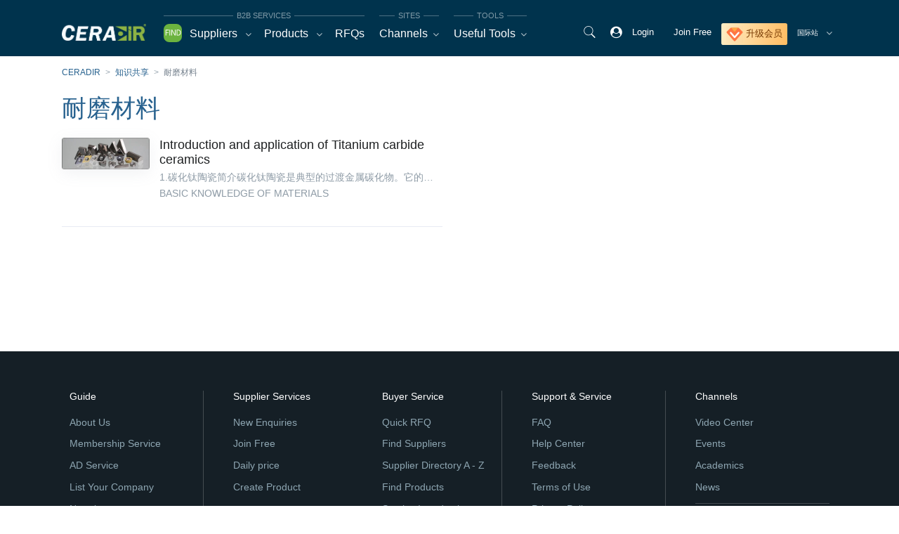

--- FILE ---
content_type: text/html; charset=UTF-8
request_url: https://academic.ceradir.com/tag/%E8%80%90%E7%A3%A8%E6%9D%90%E6%96%99
body_size: 15655
content:
<!DOCTYPE html>
<html lang="en" prefix="og:http://ogp.me/ns#">

<head>
	<meta charset="utf-8">
	<link rel="canonical" href="https://academic.ceradir.com/tag/%E8%80%90%E7%A3%A8%E6%9D%90%E6%96%99">

			<link rel="alternate" hreflang="zh-CN" href="https://academic.ceradir.com/tag/%E8%80%90%E7%A3%A8%E6%9D%90%E6%96%99?lang=cn">

					<link rel="alternate" hreflang="zh" href="https://academic.ceradir.com/tag/%E8%80%90%E7%A3%A8%E6%9D%90%E6%96%99?lang=cn">			<link rel="alternate" hreflang="en" href="https://academic.ceradir.com/tag/%E8%80%90%E7%A3%A8%E6%9D%90%E6%96%99">

			
	<link rel="alternate" hreflang="x-default" href="https://ceradir.com">


			<meta name="viewport" content="width=device-width, initial-scale=1, shrink-to-fit=no, maximum-scale=1.0, user-scalable=no">
	
	<meta http-equiv="cleartype" content="on">
	<meta http-equiv="X-UA-Compatible" content="IE=edge,chrome=1">
	
	<meta name="apple-mobile-web-app-title" content="CERADIR®">
	<meta name="application-name" content="CERADIR®">
	<!-- <meta name="msapplication-config" content="/images/favicon/browserconfig.xml"> -->
	<link href="https://assets.ceradir.com/common/img/favicon/favicon-16x16.png" rel="icon" type="image/png" sizes="16x16">
	<link href="https://assets.ceradir.com/common/img/favicon/favicon-32x32.png" rel="icon" type="image/png" sizes="32x32">
	<link href="https://assets.ceradir.com/common/img/favicon/apple-touch-icon_en.png" rel="apple-touch-icon" sizes="180x180">

	<link rel="shortcut icon" href="https://assets.ceradir.com/common/img/favicon/favicon.ico">

	
	<title lang="en">耐磨材料 | CERADIR®</title>

	<link rel="preconnect" href="https://ceradir.com">
	<link rel="preconnect" href="https://assets.ceradir.com">
	<link rel="preconnect" href="https://files.ceradir.com">

	<link rel="dns-prefetch" href="https://ceradir.com">
	<link rel="dns-prefetch" href="https://assets.ceradir.com">
	<link rel="dns-prefetch" href="https://files.ceradir.com">

	<!-- <link rel="preload" href="" as="font" crossorigin> -->

	<meta name="description" content="Advanced Ceramics Suppliers and Products. CERADIR® is a B2B industry platform developed exclusively for upstream and downstream factories, traders, service providers, solutions from experts in the global advanced ceramics supply chain.">
	<meta name="keywords" content="CERADIR®,advanced ceramics,fine ceramics,special ceramics,precision ceramics,Alumina ceramics,zirconia ceramics,silicon nitride ceramics, aluminum nitride ceramics,silicon carbide ceramics,boron carbide ceramics,biological ceramics,machinable ceramics,Industry chain,B2B">

	<meta property="og:image" content="https://assets.ceradir.com/common/img/logo_s_profile_en.png">
	<!-- <meta property="og:image:height" content="720"> -->
	<!-- <meta property="og:image:width" content="720"> -->
	<meta property="og:title" content="耐磨材料 | CERADIR®">
	<meta property="og:description" content="Advanced Ceramics Suppliers and Products. CERADIR® is a B2B industry platform developed exclusively for upstream and downstream factories, traders, service providers, solutions from experts in the global advanced ceramics supply chain.">
	<meta property="og:url" content="https://academic.ceradir.com/tag/%E8%80%90%E7%A3%A8%E6%9D%90%E6%96%99">
	<meta property="og:locale" content="en">
	<meta property="og:site_name" content="CERADIR®">
	<meta property="og:type" content="article">

	<meta name="twitter:dnt" content="on">
	<meta name="twitter:site" content="@ceradir">
	<meta name="twitter:image" content="https://assets.ceradir.com/common/img/logo_s_profile_en.png">
	<meta name="twitter:card" content="summary_large_image">
	<meta name="twitter:creator" content="@ceradir" />

	<meta property="analytics-track" content="CERADIR®">
	<meta property="analytics-s-channel" content="CERADIR®">
	<meta property="analytics-s-bucket-0" content="CERADIR®">
	<meta property="analytics-s-bucket-1" content="CERADIR®{en}global">

	<meta name="Robots" content="index,follow">
	<meta name="GOOGLEBOT" content="index,follow">

	<!-- CSS & JS -->
	<!--begin:: COMMON STYLES -->
<link href="https://assets.ceradir.com/common/css/common.min.css" rel="stylesheet" type="text/css">
<link href="https://assets.ceradir.com/common/css/plugins.min.css" rel="stylesheet" type="text/css">
<link href="https://assets.ceradir.com/common/vendors/general/bootstrap-select/dist/css/bootstrap-select.css" rel="stylesheet" type="text/css">



<link href="https://assets.ceradir.com/common/css/f.min.css" rel="stylesheet" type="text/css">
<link href="https://assets.ceradir.com/common/css/placeholder-loading.min.css" rel="stylesheet" type="text/css">

<link href="https://assets.ceradir.com/common/vendors/general/toastr/build/toastr.css" rel="stylesheet" type="text/css">

<link href="https://assets.ceradir.com/common/vendors/general/fancybox/jquery.fancybox.min.css" rel="stylesheet" type="text/css">
<link href="https://assets.ceradir.com/common/vendors/general/bootstrap-datepicker/dist/css/bootstrap-datepicker3.css" rel="stylesheet" type="text/css">
<!--end:: COMMON STYLES -->





<!-- 弹窗 css -->
<link rel="stylesheet" href="https://assets.ceradir.com/front/vendor/custombox/dist/custombox.min.css">

<link rel="stylesheet" href="https://assets.ceradir.com/front/vendor/hs-megamenu/src/hs.megamenu.css">
<link rel="stylesheet" href="https://assets.ceradir.com/front/vendor/malihu-custom-scrollbar-plugin/jquery.mCustomScrollbar.css">
<link rel="stylesheet" href="https://assets.ceradir.com/front/vendor/slick-carousel/slick/slick.css">
<link rel="stylesheet" href="https://assets.ceradir.com/front/vendor/bootstrap-tagsinput/css/bootstrap-tagsinput.css">
<link rel="stylesheet" href="https://assets.ceradir.com/front/vendor/flatpickr/dist/flatpickr.min.css">

<!-- Parallax -->
<link rel="stylesheet" href="https://assets.ceradir.com/front/vendor/dzsparallaxer/dzsparallaxer.css">

<!-- 过滤器 -->
<link rel="stylesheet" href="https://assets.ceradir.com/front/vendor/cubeportfolio/css/cubeportfolio.min.css">
<link rel="stylesheet" href="https://assets.ceradir.com/front/vendor/hs-bg-video/hs-bg-video.css">

<!-- 菜单选则 -->
<link href="https://assets.ceradir.com/common/vendors/custom/hummingbird-treeview/hummingbird-treeview.min.css" rel="stylesheet" type="text/css">


<!-- CSS CERADIR -->
<link rel="stylesheet" href="https://assets.ceradir.com/front/css/theme.min.css">
<link rel="stylesheet" href="https://assets.ceradir.com/front/css/main.min.css">




<link href="https://assets.ceradir.com/common/css/main.min.css" rel="stylesheet" type="text/css">
<!-- <link href="/common/css/dm.css" rel="stylesheet" type="text/css" /> -->


<!-- <link rel="preload" href="/common/vendors/general/jquery/dist/jquery.1.12.4.min.js" as="script" /> -->
<!-- <link rel="preload" href="/common/vendors/general/jquery-migrate/dist/jquery-migrate.1.4.1.min.js" as="script" /> -->

<script src="https://assets.ceradir.com/common/vendors/general/jquery/dist/jquery.1.12.4.min.js" type="text/javascript"></script>
<script src="https://assets.ceradir.com/common/vendors/general/jquery-migrate/dist/jquery-migrate.1.4.1.min.js" defer onload=''></script>



	<link rel="manifest" href="https://assets.ceradir.com/manifest.json">
	<meta name="theme-color" content="#00334D">


	
	
		<meta name="google-site-verification" content="YDVnVEZ0h44cYO-k2CleG3I3NfweHRZEjB9i12cwsFg">

		<!-- Global site tag (gtag.js) - Google Analytics -->
		<script async src="https://www.googletagmanager.com/gtag/js?id=UA-164620712-1"></script>
		<script>
			window.dataLayer = window.dataLayer || [];

			function gtag() {
				dataLayer.push(arguments);
			}
			gtag('js', new Date());

			gtag('config', 'UA-164620712-1');
		</script>


		<!-- <script>
			! function(g, d, t, e, v, n, s) {
				if (g.gdt) return;
				v = g.gdt = function() {
					v.tk ? v.tk.apply(v, arguments) : v.queue.push(arguments)
				};
				v.sv = '1.0';
				v.bt = 0;
				v.queue = [];
				n = d.createElement(t);
				n.async = !0;
				n.src = e;
				s = d.getElementsByTagName(t)[0];
				s.parentNode.insertBefore(n, s);
			}(window, document, 'script', '//qzonestyle.gtimg.cn/qzone/biz/gdt/dmp/user-action/gdtevent.min.js');
			gdt('init', '1110577359');
			gdt('track', 'PAGE_VIEW');
		</script>
		<noscript>
			<img height="1" width="1" style="display:none" src="https://a.gdt.qq.com/pixel?user_action_set_id=1110577359&action_type=PAGE_VIEW&noscript=1" />
		</noscript> -->

	
	

</head>






		<body id="inner" class="static inner-page not-on-sp sub-site site-academic en" data-lang="en" role="document" >
		

<!-- ▼▼▼▼▼ HEADER ▼▼▼▼▼ -->
<header id="global" class="">

  <!-- ===== ▼▼▼▼▼ 主导航菜单 ▼▼▼▼▼ ===== -->
  <nav class="navbar navbar-expand-lg navbar-dark bg-theme-dark bg-blur bg-blur-primary" id="sub-nav">
    <div class="container">

              <a class="navbar-brand py-0" href="https://ceradir.com">
          <img src="//assets.ceradir.com/common/img/ceradir_logo_white_en.png" width="130" alt="CERADIR 先进陶瓷在线"> <small class="d-none site-tagline">Advanced Ceramics Industry Platform</small>
        </a>
      
      <div class="collapse navbar-collapse u-header__navbar-collapse" id="sub_navbar_collapse">

        <ul class="js-mega-menu navbar-nav u-header__navbar-nav mr-auto" id="main-nav-left">

          
          
<!-- ===== ▼▼▼▼▼ B2B ▼▼▼▼▼ ===== -->
<li class="nav-item mx-1 mx-xl-2 nav-b2b">
	<div class="nav-wrap-link nav-has-icons position-relative">

				<span class="nav-title ml-2"><img src="https://assets.ceradir.com/common/img/icons/find_en.svg" alt="找" width="26" height="26"></span>
		
		<!-- 找工厂，找产品 -->
		
			<!-- 工厂 -->
			<div class="nav-item hs-has-sub-menu nav-suppliers d-inline-block u-header__nav-item-0" data-event="hover" data-animation-in="slideInUp" data-animation-out="fadeOut">
				<a id="parentMenu-suppliers" class="nav-item-parent nav-link dropdown-toggle " href="https://ceradir.com/supplier-guide" aria-haspopup="true" aria-expanded="false" aria-labelledby="parentMenu-suppliers">

											<em class="nav-icon fa flaticon-share"></em>
					
					Suppliers
				</a>

				<!-- Pages - Submenu -->
				<ul id="parentMenu-suppliers" class="hs-sub-menu u-header__sub-menu" aria-labelledby="parentMenu-suppliers" style="min-width: 240px;">

					
						<li class="hs-has-sub-menu menu-l-1st">
							<a id="navLink_2863" class="nav-link u-header__sub-menu-nav-link u-header__sub-menu-nav-link-toggle" href="https://ceradir.com/supplier-guide?tax_supplier_industry_role=2863" aria-haspopup="true" aria-expanded="false" aria-controls="menuTax_2863">Ceramic Powder Supplier</a>

							
								<div id="menuTax_2863" class="hs-sub-menu u-header__sub-menu p-0" aria-labelledby="navLink_2863" style="min-width: 35rem; margin-top: -0.2rem">


									<div class="row no-gutters sub-menu-wrap">
										<div class="col-lg-12 sub-menu-wrap-inner">
											<div class="p-4">


												<ul class="list-unstyled row menu-l-2nd">
												<li class="col-lg-6 menu-l-2nd">

													<a href="https://ceradir.com/supplier-guide?tax_materials=10207&tax_supplier_industry_role=2863" class="d-block bg-soft-light rounded p-3 mb-2 transition-3d-hover " title="Oxide">Oxide</a>

													


												</li>

												
												<li class="col-lg-6 menu-l-2nd">

													<a href="https://ceradir.com/supplier-guide?tax_materials=10209&tax_supplier_industry_role=2863" class="d-block bg-soft-light rounded p-3 mb-2 transition-3d-hover " title="Carbide">Carbide</a>

													


												</li>

												
												<li class="col-lg-6 menu-l-2nd">

													<a href="https://ceradir.com/supplier-guide?tax_materials=10211&tax_supplier_industry_role=2863" class="d-block bg-soft-light rounded p-3 mb-2 transition-3d-hover " title="Nitride">Nitride</a>

													


												</li>

												
												<li class="col-lg-6 menu-l-2nd">

													<a href="https://ceradir.com/supplier-guide?tax_materials=10213&tax_supplier_industry_role=2863" class="d-block bg-soft-light rounded p-3 mb-2 transition-3d-hover " title="Boride">Boride</a>

													


												</li>

												
												<li class="col-lg-6 menu-l-2nd">

													<a href="https://ceradir.com/supplier-guide?tax_materials=10215&tax_supplier_industry_role=2863" class="d-block bg-soft-light rounded p-3 mb-2 transition-3d-hover " title="Silicide">Silicide</a>

													


												</li>

												
												<li class="col-lg-6 menu-l-2nd">

													<a href="https://ceradir.com/supplier-guide?tax_materials=10221&tax_supplier_industry_role=2863" class="d-block bg-soft-light rounded p-3 mb-2 transition-3d-hover " title="Others">Others</a>

													


												</li>

												</ul>
											</div>
										</div>
										<!-- //sub-menu-wrap-inner -->


										<div class="col-lg-4 u-header__promo d-none d-lg-block-0">
											<a class="d-block u-header__promo-inner" href="#">
												<div class="position-relative">
													<img class="img-fluid rounded mb-3" src="" alt="Ceramic Powder Supplier">
												</div>
												<span class="text-secondary font-size-1"></span>
											</a>
										</div>

									</div>
									<!-- //sub-menu-wrap -->


								</div>
							

						</li>


					
						<li class="hs-has-sub-menu menu-l-1st">
							<a id="navLink_4644" class="nav-link u-header__sub-menu-nav-link u-header__sub-menu-nav-link-toggle" href="https://ceradir.com/supplier-guide?tax_supplier_industry_role=4644" aria-haspopup="true" aria-expanded="false" aria-controls="menuTax_4644">Component / Part Supplier</a>

							
								<div id="menuTax_4644" class="hs-sub-menu u-header__sub-menu p-0" aria-labelledby="navLink_4644" style="min-width: 35rem; margin-top: -0.2rem">


									<div class="row no-gutters sub-menu-wrap">
										<div class="col-lg-12 sub-menu-wrap-inner">
											<div class="p-4">


												<ul class="list-unstyled row menu-l-2nd">
												<li class="col-lg-6 menu-l-2nd">

													<a href="https://ceradir.com/supplier-guide?tax_materials_part=10208&tax_supplier_industry_role=4644" class="d-block bg-soft-light rounded p-3 mb-2 transition-3d-hover " title="Oxide">Oxide</a>

													


												</li>

												
												<li class="col-lg-6 menu-l-2nd">

													<a href="https://ceradir.com/supplier-guide?tax_materials_part=10210&tax_supplier_industry_role=4644" class="d-block bg-soft-light rounded p-3 mb-2 transition-3d-hover " title="Carbide">Carbide</a>

													


												</li>

												
												<li class="col-lg-6 menu-l-2nd">

													<a href="https://ceradir.com/supplier-guide?tax_materials_part=10212&tax_supplier_industry_role=4644" class="d-block bg-soft-light rounded p-3 mb-2 transition-3d-hover " title="Nitride">Nitride</a>

													


												</li>

												
												<li class="col-lg-6 menu-l-2nd">

													<a href="https://ceradir.com/supplier-guide?tax_materials_part=10214&tax_supplier_industry_role=4644" class="d-block bg-soft-light rounded p-3 mb-2 transition-3d-hover " title="Boride">Boride</a>

													


												</li>

												
												<li class="col-lg-6 menu-l-2nd">

													<a href="https://ceradir.com/supplier-guide?tax_materials_part=10216&tax_supplier_industry_role=4644" class="d-block bg-soft-light rounded p-3 mb-2 transition-3d-hover " title="Silicide">Silicide</a>

													


												</li>

												
												<li class="col-lg-6 menu-l-2nd">

													<a href="https://ceradir.com/supplier-guide?tax_materials_part=10218&tax_supplier_industry_role=4644" class="d-block bg-soft-light rounded p-3 mb-2 transition-3d-hover " title="Cermet">Cermet</a>

													


												</li>

												
												<li class="col-lg-6 menu-l-2nd">

													<a href="https://ceradir.com/supplier-guide?tax_materials_part=10220&tax_supplier_industry_role=4644" class="d-block bg-soft-light rounded p-3 mb-2 transition-3d-hover " title="Composite Material">Composite Material</a>

													


												</li>

												
												<li class="col-lg-6 menu-l-2nd">

													<a href="https://ceradir.com/supplier-guide?tax_materials_part=10222&tax_supplier_industry_role=4644" class="d-block bg-soft-light rounded p-3 mb-2 transition-3d-hover " title="Others">Others</a>

													


												</li>

												</ul>
											</div>
										</div>
										<!-- //sub-menu-wrap-inner -->


										<div class="col-lg-4 u-header__promo d-none d-lg-block-0">
											<a class="d-block u-header__promo-inner" href="#">
												<div class="position-relative">
													<img class="img-fluid rounded mb-3" src="" alt="Component / Part Supplier">
												</div>
												<span class="text-secondary font-size-1"></span>
											</a>
										</div>

									</div>
									<!-- //sub-menu-wrap -->


								</div>
							

						</li>


					
						<li class="hs-has-sub-menu menu-l-1st">
							<a id="navLink_4645" class="nav-link u-header__sub-menu-nav-link u-header__sub-menu-nav-link-toggle" href="https://ceradir.com/supplier-guide?tax_supplier_industry_role=4645" aria-haspopup="true" aria-expanded="false" aria-controls="menuTax_4645">Equipment / Instrument Supplier</a>

							
								<div id="menuTax_4645" class="hs-sub-menu u-header__sub-menu p-0" aria-labelledby="navLink_4645" style="min-width: 35rem; margin-top: -0.2rem">


									<div class="row no-gutters sub-menu-wrap">
										<div class="col-lg-12 sub-menu-wrap-inner">
											<div class="p-4">


												<ul class="list-unstyled row menu-l-2nd">
												<li class="col-lg-6 menu-l-2nd">

													<a href="https://ceradir.com/supplier-guide?tax_supplier_industry_role_equ=5634&tax_supplier_industry_role=4645" class="d-block bg-soft-light rounded p-3 mb-2 transition-3d-hover " title="Powder Preparation">Powder Preparation</a>

													


												</li>

												
												<li class="col-lg-6 menu-l-2nd">

													<a href="https://ceradir.com/supplier-guide?tax_supplier_industry_role_equ=5635&tax_supplier_industry_role=4645" class="d-block bg-soft-light rounded p-3 mb-2 transition-3d-hover " title="Forming">Forming</a>

													


												</li>

												
												<li class="col-lg-6 menu-l-2nd">

													<a href="https://ceradir.com/supplier-guide?tax_supplier_industry_role_equ=5636&tax_supplier_industry_role=4645" class="d-block bg-soft-light rounded p-3 mb-2 transition-3d-hover " title="Sintering">Sintering</a>

													


												</li>

												
												<li class="col-lg-6 menu-l-2nd">

													<a href="https://ceradir.com/supplier-guide?tax_supplier_industry_role_equ=5637&tax_supplier_industry_role=4645" class="d-block bg-soft-light rounded p-3 mb-2 transition-3d-hover " title="Grinding">Grinding</a>

													


												</li>

												
												<li class="col-lg-6 menu-l-2nd">

													<a href="https://ceradir.com/supplier-guide?tax_supplier_industry_role_equ=5638&tax_supplier_industry_role=4645" class="d-block bg-soft-light rounded p-3 mb-2 transition-3d-hover " title="Inspection">Inspection</a>

													


												</li>

												</ul>
											</div>
										</div>
										<!-- //sub-menu-wrap-inner -->


										<div class="col-lg-4 u-header__promo d-none d-lg-block-0">
											<a class="d-block u-header__promo-inner" href="#">
												<div class="position-relative">
													<img class="img-fluid rounded mb-3" src="" alt="Equipment / Instrument Supplier">
												</div>
												<span class="text-secondary font-size-1"></span>
											</a>
										</div>

									</div>
									<!-- //sub-menu-wrap -->


								</div>
							

						</li>


					
						<li class="hs-has-sub-menu menu-l-1st">
							<a id="navLink_4646" class="nav-link u-header__sub-menu-nav-link u-header__sub-menu-nav-link-toggle" href="https://ceradir.com/supplier-guide?tax_supplier_industry_role=4646" aria-haspopup="true" aria-expanded="false" aria-controls="menuTax_4646">Manufacturing Service Supplier</a>

							
								<div id="menuTax_4646" class="hs-sub-menu u-header__sub-menu p-0" aria-labelledby="navLink_4646" style="min-width: 35rem; margin-top: -0.2rem">


									<div class="row no-gutters sub-menu-wrap">
										<div class="col-lg-12 sub-menu-wrap-inner">
											<div class="p-4">


												<ul class="list-unstyled row menu-l-2nd">
												<li class="col-lg-6 menu-l-2nd">

													<a href="https://ceradir.com/supplier-guide?tax_supplier_industry_role_manufac=5639&tax_supplier_industry_role=4646" class="d-block bg-soft-light rounded p-3 mb-2 transition-3d-hover " title="3D Printing (Additive Manufacturing)">3D Printing (Additive Manufacturing)</a>

													


												</li>

												
												<li class="col-lg-6 menu-l-2nd">

													<a href="https://ceradir.com/supplier-guide?tax_supplier_industry_role_manufac=5640&tax_supplier_industry_role=4646" class="d-block bg-soft-light rounded p-3 mb-2 transition-3d-hover " title="Surface Treatment">Surface Treatment</a>

													


												</li>

												
												<li class="col-lg-6 menu-l-2nd">

													<a href="https://ceradir.com/supplier-guide?tax_supplier_industry_role_manufac=5649&tax_supplier_industry_role=4646" class="d-block bg-soft-light rounded p-3 mb-2 transition-3d-hover " title="Others">Others</a>

													


												</li>

												</ul>
											</div>
										</div>
										<!-- //sub-menu-wrap-inner -->


										<div class="col-lg-4 u-header__promo d-none d-lg-block-0">
											<a class="d-block u-header__promo-inner" href="#">
												<div class="position-relative">
													<img class="img-fluid rounded mb-3" src="" alt="Manufacturing Service Supplier">
												</div>
												<span class="text-secondary font-size-1"></span>
											</a>
										</div>

									</div>
									<!-- //sub-menu-wrap -->


								</div>
							

						</li>


					
						<li class="hs-has-sub-menu menu-l-1st">
							<a id="navLink_4647" class="nav-link u-header__sub-menu-nav-link u-header__sub-menu-nav-link-toggle" href="https://ceradir.com/supplier-guide?tax_supplier_industry_role=4647" aria-haspopup="true" aria-expanded="false" aria-controls="menuTax_4647">Chemical Additive Supplier</a>

							

						</li>


					
						<li class="hs-has-sub-menu menu-l-1st">
							<a id="navLink_5633" class="nav-link u-header__sub-menu-nav-link u-header__sub-menu-nav-link-toggle" href="https://ceradir.com/supplier-guide?tax_supplier_industry_role=5633" aria-haspopup="true" aria-expanded="false" aria-controls="menuTax_5633">Solution Supplier</a>

							

						</li>


					
				</ul>
				<!-- End Pages - Submenu -->


			</div>
			<!-- End 工厂 -->


		
			<!-- 工厂 -->
			<div class="nav-item hs-has-sub-menu nav-products d-inline-block u-header__nav-item-0" data-event="hover" data-animation-in="slideInUp" data-animation-out="fadeOut">
				<a id="parentMenu-products" class="nav-item-parent nav-link dropdown-toggle " href="https://ceradir.com/ceramic-products" aria-haspopup="true" aria-expanded="false" aria-labelledby="parentMenu-products">

											<em class="nav-icon fa flaticon-cogwheel-1"></em>
					
					Products
				</a>

				<!-- Pages - Submenu -->
				<ul id="parentMenu-products" class="hs-sub-menu u-header__sub-menu" aria-labelledby="parentMenu-products" style="min-width: 240px;">

					
						<li class="hs-has-sub-menu menu-l-1st">
							<a id="navLink_2579" class="nav-link u-header__sub-menu-nav-link u-header__sub-menu-nav-link-toggle" href="https://ceradir.com/ceramic-products?tax_product_category=2579" aria-haspopup="true" aria-expanded="false" aria-controls="menuTax_2579">Ceramic Powder</a>

							
								<div id="menuTax_2579" class="hs-sub-menu u-header__sub-menu p-0" aria-labelledby="navLink_2579" style="min-width: 35rem; margin-top: -0.2rem">


									<div class="row no-gutters sub-menu-wrap">
										<div class="col-lg-12 sub-menu-wrap-inner">
											<div class="p-4">


												<ul class="list-unstyled row menu-l-2nd">
												<li class="col-lg-6 menu-l-2nd">

													<a href="https://ceradir.com/ceramic-products?tax_materials=10207&tax_product_category=2579" class="d-block bg-soft-light rounded p-3 mb-2 transition-3d-hover " title="Oxide">Oxide</a>

													


												</li>

												
												<li class="col-lg-6 menu-l-2nd">

													<a href="https://ceradir.com/ceramic-products?tax_materials=10209&tax_product_category=2579" class="d-block bg-soft-light rounded p-3 mb-2 transition-3d-hover " title="Carbide">Carbide</a>

													


												</li>

												
												<li class="col-lg-6 menu-l-2nd">

													<a href="https://ceradir.com/ceramic-products?tax_materials=10211&tax_product_category=2579" class="d-block bg-soft-light rounded p-3 mb-2 transition-3d-hover " title="Nitride">Nitride</a>

													


												</li>

												
												<li class="col-lg-6 menu-l-2nd">

													<a href="https://ceradir.com/ceramic-products?tax_materials=10213&tax_product_category=2579" class="d-block bg-soft-light rounded p-3 mb-2 transition-3d-hover " title="Boride">Boride</a>

													


												</li>

												
												<li class="col-lg-6 menu-l-2nd">

													<a href="https://ceradir.com/ceramic-products?tax_materials=10215&tax_product_category=2579" class="d-block bg-soft-light rounded p-3 mb-2 transition-3d-hover " title="Silicide">Silicide</a>

													


												</li>

												
												<li class="col-lg-6 menu-l-2nd">

													<a href="https://ceradir.com/ceramic-products?tax_materials=10221&tax_product_category=2579" class="d-block bg-soft-light rounded p-3 mb-2 transition-3d-hover " title="Others">Others</a>

													


												</li>

												</ul>
											</div>
										</div>
										<!-- //sub-menu-wrap-inner -->


										<div class="col-lg-4 u-header__promo d-none d-lg-block-0">
											<a class="d-block u-header__promo-inner" href="#">
												<div class="position-relative">
													<img class="img-fluid rounded mb-3" src="" alt="Ceramic Powder">
												</div>
												<span class="text-secondary font-size-1"></span>
											</a>
										</div>

									</div>
									<!-- //sub-menu-wrap -->


								</div>
							

						</li>


					
						<li class="hs-has-sub-menu menu-l-1st">
							<a id="navLink_2581" class="nav-link u-header__sub-menu-nav-link u-header__sub-menu-nav-link-toggle" href="https://ceradir.com/ceramic-products?tax_product_category=2581" aria-haspopup="true" aria-expanded="false" aria-controls="menuTax_2581">Components/Parts</a>

							
								<div id="menuTax_2581" class="hs-sub-menu u-header__sub-menu p-0" aria-labelledby="navLink_2581" style="min-width: 35rem; margin-top: -0.2rem">


									<div class="row no-gutters sub-menu-wrap">
										<div class="col-lg-12 sub-menu-wrap-inner">
											<div class="p-4">


												<ul class="list-unstyled row menu-l-2nd">
												<li class="col-lg-6 menu-l-2nd">

													<a href="https://ceradir.com/ceramic-products?tax_materials_part=10208&tax_product_category=2581" class="d-block bg-soft-light rounded p-3 mb-2 transition-3d-hover " title="Oxide">Oxide</a>

													


												</li>

												
												<li class="col-lg-6 menu-l-2nd">

													<a href="https://ceradir.com/ceramic-products?tax_materials_part=10210&tax_product_category=2581" class="d-block bg-soft-light rounded p-3 mb-2 transition-3d-hover " title="Carbide">Carbide</a>

													


												</li>

												
												<li class="col-lg-6 menu-l-2nd">

													<a href="https://ceradir.com/ceramic-products?tax_materials_part=10212&tax_product_category=2581" class="d-block bg-soft-light rounded p-3 mb-2 transition-3d-hover " title="Nitride">Nitride</a>

													


												</li>

												
												<li class="col-lg-6 menu-l-2nd">

													<a href="https://ceradir.com/ceramic-products?tax_materials_part=10214&tax_product_category=2581" class="d-block bg-soft-light rounded p-3 mb-2 transition-3d-hover " title="Boride">Boride</a>

													


												</li>

												
												<li class="col-lg-6 menu-l-2nd">

													<a href="https://ceradir.com/ceramic-products?tax_materials_part=10216&tax_product_category=2581" class="d-block bg-soft-light rounded p-3 mb-2 transition-3d-hover " title="Silicide">Silicide</a>

													


												</li>

												
												<li class="col-lg-6 menu-l-2nd">

													<a href="https://ceradir.com/ceramic-products?tax_materials_part=10218&tax_product_category=2581" class="d-block bg-soft-light rounded p-3 mb-2 transition-3d-hover " title="Cermet">Cermet</a>

													


												</li>

												
												<li class="col-lg-6 menu-l-2nd">

													<a href="https://ceradir.com/ceramic-products?tax_materials_part=10220&tax_product_category=2581" class="d-block bg-soft-light rounded p-3 mb-2 transition-3d-hover " title="Composite Material">Composite Material</a>

													


												</li>

												
												<li class="col-lg-6 menu-l-2nd">

													<a href="https://ceradir.com/ceramic-products?tax_materials_part=10222&tax_product_category=2581" class="d-block bg-soft-light rounded p-3 mb-2 transition-3d-hover " title="Others">Others</a>

													


												</li>

												</ul>
											</div>
										</div>
										<!-- //sub-menu-wrap-inner -->


										<div class="col-lg-4 u-header__promo d-none d-lg-block-0">
											<a class="d-block u-header__promo-inner" href="#">
												<div class="position-relative">
													<img class="img-fluid rounded mb-3" src="" alt="Components/Parts">
												</div>
												<span class="text-secondary font-size-1"></span>
											</a>
										</div>

									</div>
									<!-- //sub-menu-wrap -->


								</div>
							

						</li>


					
						<li class="hs-has-sub-menu menu-l-1st">
							<a id="navLink_2586" class="nav-link u-header__sub-menu-nav-link u-header__sub-menu-nav-link-toggle" href="https://ceradir.com/ceramic-products?tax_product_category=2586" aria-haspopup="true" aria-expanded="false" aria-controls="menuTax_2586">Equipments</a>

							
								<div id="menuTax_2586" class="hs-sub-menu u-header__sub-menu p-0" aria-labelledby="navLink_2586" style="min-width: 35rem; margin-top: -0.2rem">


									<div class="row no-gutters sub-menu-wrap">
										<div class="col-lg-12 sub-menu-wrap-inner">
											<div class="p-4">


												<ul class="list-unstyled row menu-l-2nd">
												<li class="col-lg-6 menu-l-2nd">

													<a href="https://ceradir.com/ceramic-products?tax_product_category_equ=5644&tax_product_category=2586" class="d-block bg-soft-light rounded p-3 mb-2 transition-3d-hover " title="Powder Equipments">Powder Equipments</a>

													


												</li>

												
												<li class="col-lg-6 menu-l-2nd">

													<a href="https://ceradir.com/ceramic-products?tax_product_category_equ=5645&tax_product_category=2586" class="d-block bg-soft-light rounded p-3 mb-2 transition-3d-hover " title="Molding Equipments">Molding Equipments</a>

													


												</li>

												
												<li class="col-lg-6 menu-l-2nd">

													<a href="https://ceradir.com/ceramic-products?tax_product_category_equ=5646&tax_product_category=2586" class="d-block bg-soft-light rounded p-3 mb-2 transition-3d-hover " title="Sintering Equipments">Sintering Equipments</a>

													


												</li>

												
												<li class="col-lg-6 menu-l-2nd">

													<a href="https://ceradir.com/ceramic-products?tax_product_category_equ=5647&tax_product_category=2586" class="d-block bg-soft-light rounded p-3 mb-2 transition-3d-hover " title="Processing Equipments">Processing Equipments</a>

													


												</li>

												
												<li class="col-lg-6 menu-l-2nd">

													<a href="https://ceradir.com/ceramic-products?tax_product_category_equ=5648&tax_product_category=2586" class="d-block bg-soft-light rounded p-3 mb-2 transition-3d-hover " title="Testing Equipments">Testing Equipments</a>

													


												</li>

												</ul>
											</div>
										</div>
										<!-- //sub-menu-wrap-inner -->


										<div class="col-lg-4 u-header__promo d-none d-lg-block-0">
											<a class="d-block u-header__promo-inner" href="#">
												<div class="position-relative">
													<img class="img-fluid rounded mb-3" src="" alt="Equipments">
												</div>
												<span class="text-secondary font-size-1"></span>
											</a>
										</div>

									</div>
									<!-- //sub-menu-wrap -->


								</div>
							

						</li>


					
						<li class="hs-has-sub-menu menu-l-1st">
							<a id="navLink_2583" class="nav-link u-header__sub-menu-nav-link u-header__sub-menu-nav-link-toggle" href="https://ceradir.com/ceramic-products?tax_product_category=2583" aria-haspopup="true" aria-expanded="false" aria-controls="menuTax_2583">Additives</a>

							

						</li>


					
				</ul>
				<!-- End Pages - Submenu -->


			</div>
			<!-- End 工厂 -->


				<!-- // ===== 找工厂，找产品 -->


		<a class="nav-item-parent nav-link d-inline-block " href="https://ceradir.com/buyer-quotes">
						<em class="nav-icon fa flaticon-graph"></em>
						<span>RFQs</span>
		</a>
		<!-- // ===== rfq -->


					<span class="position-absolute top-0 left-0 right-0 nav-header nave-header-b2b"><span class="divider divider-text">B2B SERVICES</span></span>
					
	</div>
</li>
<!-- ===== ▲▲▲▲▲ B2B ▲▲▲▲▲ ===== -->
<!-- ▼▼▼▼▼ Channels ▼▼▼▼▼ -->
<li class="nav-item mx-1 mx-xl-2 nav-channel">

	<div class="nav-wrap-link position-relative">

		<div class="nav-item dropdown nav-channels d-inline-block">
			<a class="nav-item-parent nav-link dropdown-toggle" href="#" id="channels-menu" data-toggle="dropdown" aria-haspopup="true" aria-expanded="false"><span class="channels-name">Channels</span></a>
			<div class="dropdown-menu dropdown-menu-fit dropdown-menu-anim dropdown-menu-top-unround dropdown-menu-lg">

				<div class="card">
					<div class="hs-list-group">


						
							<a class="u-header__promo-link px-3" href="https://video.ceradir.com">
								<div class="media align-items-center">
									<img class="js-svg-injector u-header__promo-icon" src="https://assets.ceradir.com/front/svg/icons/icon-41.svg" alt="Videos">
									<div class="media-body">
										<span class="u-header__promo-title" style="font-size: 1.1rem;">Videos											<!-- <span class="badge badge-danger badge-pill ml-1">2</span> -->
										</span>
										<small class="u-header__promo-text">Material, technology, application etc.</small>
									</div>
								</div>
							</a>


						<div class="dropdown-divider m-0"></div>
							<a class="u-header__promo-link px-3" href="https://academic.ceradir.com">
								<div class="media align-items-center">
									<img class="js-svg-injector u-header__promo-icon" src="https://assets.ceradir.com/front/svg/icons/icon-25.svg" alt="Academics">
									<div class="media-body">
										<span class="u-header__promo-title" style="font-size: 1.1rem;">Academics											<!-- <span class="badge badge-danger badge-pill ml-1">2</span> -->
										</span>
										<small class="u-header__promo-text">Advanced ceramics knowledge sharing</small>
									</div>
								</div>
							</a>


						<div class="dropdown-divider m-0"></div>
							<a class="u-header__promo-link px-3" href="https://news.ceradir.com">
								<div class="media align-items-center">
									<img class="js-svg-injector u-header__promo-icon" src="https://assets.ceradir.com/front/svg/icons/icon-2.svg" alt="News">
									<div class="media-body">
										<span class="u-header__promo-title" style="font-size: 1.1rem;">News											<!-- <span class="badge badge-danger badge-pill ml-1">2</span> -->
										</span>
										<small class="u-header__promo-text">Advanced Ceramics Insights & News</small>
									</div>
								</div>
							</a>


						<div class="dropdown-divider m-0"></div>
							<a class="u-header__promo-link px-3" href="https://events.ceradir.com">
								<div class="media align-items-center">
									<img class="js-svg-injector u-header__promo-icon" src="https://assets.ceradir.com/front/svg/icons/icon-11.svg" alt="Events">
									<div class="media-body">
										<span class="u-header__promo-title" style="font-size: 1.1rem;">Events											<!-- <span class="badge badge-danger badge-pill ml-1">2</span> -->
										</span>
										<small class="u-header__promo-text">Advanced Ceramics related events</small>
									</div>
								</div>
							</a>


						

					</div>
				</div>
			</div>

		</div>
		<!-- //频道 -->



		<span class="position-absolute top-0 left-0 right-0 nav-header nave-header-channel"><span class="divider divider-text">SITES</span></span>

	</div>

</li>
<!-- ▲▲▲▲▲ Channels ▲▲▲▲▲ --><!-- ▼▼▼▼▼ Tools ▼▼▼▼▼ -->
<li class="nav-item mx-1 mx-xl-2 nav-tool">


<div class="nav-wrap-link position-relative">


	<div class="nav-item dropdown nav-tools d-inline-block">
		<a class="nav-item-parent nav-link dropdown-toggle" href="#" id="tools-menu" data-toggle="dropdown" aria-haspopup="true" aria-expanded="false"><span class="tools-name">Useful Tools</span></a>
		<div class="dropdown-menu dropdown-menu-fit dropdown-menu-anim dropdown-menu-top-unround dropdown-menu-lg">

			<div class="card">
				<div class="hs-list-group">

					

							<a class="u-header__promo-link px-3" href="//news.ceradir.com/material-prices/" target="_blank">
								<div class="media align-items-center">
									<img class="js-svg-injector u-header__promo-icon" src="https://assets.ceradir.com/front/svg/icons/icon-5.svg" alt="Daily price">
									<div class="media-body">
										<span class="u-header__promo-title" style="font-size: 1.1rem;">Daily Price</span>
										<small class="u-header__promo-text">Daily Price Reference: Alumina, dichlorooxozirconium, Fused zirconia, rare earth</small>
									</div>
								</div>
							</a>



					<div class="dropdown-divider m-0"></div>

							<a class="u-header__promo-link px-3" href="//doc.ceradir.com/subscribe-to-our-newsletters" target="_blank">
								<div class="media align-items-center">
									<img class="js-svg-injector u-header__promo-icon" src="https://assets.ceradir.com/front/svg/icons/icon-15.svg" alt="News subscription">
									<div class="media-body">
										<span class="u-header__promo-title" style="font-size: 1.1rem;">News Subscription</span>
										<small class="u-header__promo-text">Subscribe to all information about advanced ceramics industry</small>
									</div>
								</div>
							</a>



					<div class="dropdown-divider m-0"></div><div class="dropdown-divider m-0"></div>

							<a class="u-header__promo-link px-3" href="//doc.ceradir.com/digital-marketing-plan" target="_blank">
								<div class="media align-items-center">
									<img class="js-svg-injector u-header__promo-icon" src="https://assets.ceradir.com/front/svg/icons/icon-40.svg" alt="AD Service">
									<div class="media-body">
										<span class="u-header__promo-title" style="font-size: 1.1rem;">AD Service</span>
										<small class="u-header__promo-text">Brand promotion service by CERADIR</small>
									</div>
								</div>
							</a>



					

				</div>
			</div>
		</div>

	</div>
	<!-- //频道 -->



	<span class="position-absolute top-0 left-0 right-0 nav-header nave-header-channel"><span class="divider divider-text">TOOLS</span></span>

</div>

</li>
<!-- ▲▲▲▲▲ Tools ▲▲▲▲▲ -->
          

        </ul>
        <!-- //main-nav-left -->


        
<ul class="navbar-nav flex-row ml-md-auto d-none d-md-flex" id="main-nav-right">

	
		<li class="nav-item mr-0 nav-item-search">
			<a href="https://ceradir.com/search" role="button" class="nav-link" id="sidebarNavSearchToggler" d-id="search-global-invoker"

			aria-controls="sidebarSearchContent"
			aria-haspopup="true"
			aria-expanded="false"
			data-unfold-event="click"
			data-unfold-hide-on-scroll="false"
			data-unfold-target="#sidebarSearchContent"
			data-unfold-type="css-animation"
			data-unfold-animation-in="fadeInUp"
			data-unfold-animation-out="animate__fadeOutDown fadeOutDown"
			data-unfold-duration="500"
	 		>
		 	<i class="flaticon-search-magnifier-interface-symbol fa-lg"></i>
			</a>
		</li>
		<!-- // 搜索按钮 -->
	
		<li class="nav-item ml-2">
						<a href="https://ceradir.com/login"  class="nav-link"><i class="fa fa-lg fa-user-circle" aria-hidden="true"></i> <span class="user-name d-none d-xl-inline">My Account</span></a>
		</li>

		<li class="nav-item mr-3">
			<a href="https://ceradir.com/login"  class="nav-link">Login</a>
		</li>
		<li class="nav-item">
			<a href="https://ceradir.com/signup" class="nav-link">Join Free</a>
		</li>

			<li class="nav-item ml-2" style="margin-top: .215rem;">
			<a href="https://ceradir.com/member-service" class="nav-link btn btn-sm btn-golden align-middle py-1 px-2 transition-3d-hover"><img src="https://assets.ceradir.com/common/img/icons/vip/ico_vip_3.svg" alt="会员升级" class="img-fluid align-middle" width="24px"> 升级会员</a>
		</li>

			<li class="nav-item dropdown nav-lang">
			<a class="nav-item nav-link dropdown-toggle ml-md-2" href="#" id="lang-menu" data-toggle="dropdown" aria-haspopup="true" aria-expanded="false">
				<span class="lang-name small">国际站</span> <!-- 语言按钮  -->
			</a>
			<div class="dropdown-menu dropdown-menu-fit dropdown-menu-right dropdown-menu-anim dropdown-menu-top-unround dropdown-menu-sm">

				<div class="card">
					<div class="hs-list-group">
						<a href="https://academic.ceradir.com/tag/%E8%80%90%E7%A3%A8%E6%9D%90%E6%96%99?lang=cn" class="hs-list-item text-brand">中文站</a><div class="dropdown-divider m-0"></div><a href="https://academic.ceradir.com/tag/%E8%80%90%E7%A3%A8%E6%9D%90%E6%96%99?lang=en" class="hs-list-item text-brand">国际站</a>					</div>

				</div>
			</div>
		</li>
		<!-- // 我的账户 -->
	

</ul>

      </div>
      <!-- //sub_navbar_collapse = pc 端 -->



      <ul class="navbar-nav flex-row ml-md-auto d-block d-lg-none" id="main-nav-sp-right">

	<li class="nav-item ml-3">

		<a href="https://ceradir.com/search" role="button" class="text-white mr-1 pr-2 btn-open-search-sp"
			id="sidebarNavSearchTogglerSp"
			aria-controls="sidebarSearchContent"
			aria-haspopup="true"
			aria-expanded="false"
			data-unfold-event="click"
			data-unfold-hide-on-scroll="false"
			data-unfold-target="#sidebarSearchContent"
			data-unfold-type="css-animation"
			data-unfold-animation-in="fadeInUp"
			data-unfold-animation-out="animate__fadeOutDown fadeOutDown"
			data-unfold-duration="500">
			<i class="flaticon-search-magnifier-interface-symbol fa-lg"></i>
		</a>
		<!-- // search -->


		<a href="https://ceradir.com/account/system-messages-list" class="text-white mr-1 px-2 d-inline-block nav-message"><i class="flaticon-alert-0 flaticon-chat-2 fa-lg"></i>
			<span class="cart-name position-relative"><span class="badge badge-sm badge-danger badge-pos rounded-circle message_count_icon fade">0</span></span>
		</a>
		<!-- // message -->


				<span class="d-inline-block dropdown nav-lang">
			<a class="text-white" href="#" id="btn-lang-menu" data-toggle="dropdown" aria-haspopup="true" aria-expanded="false">
				<span class="lang-name small">国际站</span>  <i class="fa fa-angle-down"></i>
			</a>
			<div class="dropdown-menu dropdown-menu-fit dropdown-menu-right dropdown-menu-anim dropdown-menu-top-unround dropdown-menu-sm position-absolute" aria-labelledby="btn-lang-menu">
				<div class="card">
					<div class="hs-list-group">
						<a href="https://academic.ceradir.com/tag/%E8%80%90%E7%A3%A8%E6%9D%90%E6%96%99?lang=cn" class="hs-list-item text-brand">中文站</a><div class="dropdown-divider m-0"></div><a href="https://academic.ceradir.com/tag/%E8%80%90%E7%A3%A8%E6%9D%90%E6%96%99?lang=en" class="hs-list-item text-brand">国际站</a>					</div>
				</div>
			</div>
		</span>
		<!-- // lang -->
		
	</li>
</ul>      <!-- //#main-nav-sp-right SP menu -->

    </div>
  </nav>
  <!-- //#sub-nav -->
  <!-- ▲▲▲▲▲ 主导航菜单 ▲▲▲▲▲ -->



  <div class="lang-list-sp collapse" id="lang_navbar_collapse">
    <div class="lang-sp-form-wrap p-3 bg-theme-dark"></div>
  </div>
  <!-- SP 语言栏 -->

  <!-- //main-nav -->
</header>
<!-- ▲▲▲▲▲ HEADER ▲▲▲▲▲ -->



<aside id="sidebarSearchContent" class="u-sidebar w-100 bg-light u-unfold--css-animation u-unfold--hidden" aria-labelledby="sidebarNavSearchToggler">
  <div class="u-sidebar__scroller">
    <div class="u-sidebar__container">
      <div class="u-header-sidebar__footer-offset">
        <!-- Toggle Button -->
        <div class="d-flex align-items-center pt-4 px-4 px-lg-7">
          <button type="button" class="close ml-auto opacity-100" aria-controls="sidebarSearchContent" aria-haspopup="true" aria-expanded="false" data-unfold-event="click" data-unfold-hide-on-scroll="false" data-unfold-target="#sidebarSearchContent" data-unfold-type="css-animation" data-unfold-animation-in="fadeInUp" data-unfold-animation-out="animate__fadeOut fadeOutDown" data-unfold-duration="500">
            <!-- <span aria-hidden="true">×</span> -->
            <span aria-hidden="true" class="text-secondary"><i class="flaticon2-cross fa-lg"></i></span>
          </button>
        </div>
        <!-- End Toggle Button -->

        <!-- Content -->
        <div class="js-scrollbar u-sidebar__body">
          <div class="u-sidebar__content u-header-sidebar__content px-2 px-lg-10">




            <section id="search-global" class="pt-0 pt-lg-5 pb-4" style="min-height: 30rem;">

              <div class="text-center">
                <h3 class="u-divider u-divider--text mb-3 text- font-size-3">Search</h3>
              </div>

              <div id="search-global-inner" class="position-relative top-0 bottom-0 right-0 left-0">
                <div class="container pt-4 pt-md-3 pt-lg-2">
                  <div class="w-100 w-md-85 w-lg-65 mx-auto">


                    <form action="https://ceradir.com/search" method="get" accept-charset="utf-8" id="form_search_global" class="form-search-global form-search-header-global" autocomplete="off" data-r-ns="search" data-r-ep="data">

                      <nav class="search-type-wrap mb-1 position-relative">

                        <span class="badge badge-success d-none d-md-inline-block p-2 mr-2 text-uppercase">Find</span>
                        <span class="s-types position-relative z-index-2">


                          
                              <a href="#" class="d-inline-block px-1 px-lg-2 mr-1 text-success active" data-post_type="supplier" data-type="supplier" data-app="ceradir" data-placeholder="Search suppliers, e.g. kyocera">Suppliers</a>

                          
                              <a href="#" class="d-inline-block px-1 px-lg-2 mr-1 text-dark-0" data-post_type="post" data-type="product" data-app="ceradir" data-placeholder="Search products, e.g. alumina">Products</a>

                          
                              <a href="#" class="d-inline-block px-1 px-lg-2 mr-1 text-dark-0" data-post_type="rfq" data-type="rfq" data-app="ceradir" data-placeholder="Search RFQs, e.g. silicon nitride ceramic board or silicon">RFQs</a>

                          
                              <a href="#" class="d-inline-block px-1 px-lg-2 mr-1 text-dark-0" data-post_type="post" data-type="news" data-app="news" data-placeholder="Search news/express">News</a>

                          
                              <a href="#" class="d-inline-block px-1 px-lg-2 mr-1 text-dark-0" data-post_type="post" data-type="event" data-app="events" data-placeholder="Search Events, e.g: iace">Events</a>

                          
                              <a href="#" class="d-inline-block px-1 px-lg-2 mr-1 text-dark-0" data-post_type="post" data-type="video" data-app="video" data-placeholder="Search Videos, e.g: 3D printing">Videos</a>

                          
                              <a href="#" class="d-inline-block px-1 px-lg-2 mr-1 text-dark-0" data-post_type="post" data-type="academic" data-app="academic" data-placeholder="Search keywords">Academics</a>

                          
                        </span>


                        <span class="position-absolute right-0 top-0 z-index-4 d-none">
                          <a class="text-success btnCloseSearch" href="javascript:;">
                            <i class="flaticon-close fa-lg"></i>
                          </a>
                        </span>
                      </nav>

                      <div class="form-group mb-1">
                        <div class="input-search-header typeahead-input-wrap position-relative">



                          <!-- <div class="field-typeahead position-relative"> -->
                          <input type="text" class="form-control form-control-search typeahead pr-11" aria-label="Search" placeholder="Search suppliers, e.g. kyocera" name="keyword" value="" data-tt-empty-str="">

                          <!-- </div> -->


                          <div class="position-absolute top-0 right-0">
                            <button class="btn btn-primary btn_submit_search_global" type="submit" id="button-submit-search"><i class="flaticon-search-magnifier-interface-symbol fa-lg"></i> <span class="d-none d-lg-inline-block">Search</span></button>
                          </div>
                        </div>
                      </div>

                      <input type="hidden" name="type" value="supplier" class="input_data">
                      <input type="hidden" name="app_name" value="ceradir" class="input_data">
                    </form>
                    <!-- //form-search-header -->


                    <div class="search-suggest search-suggest-default card card-frame rounded-bottom shadow animate__animated animate__fadeInUp" style="">
                      <div class="card-body">

                        <div class="mb-2 search-history-wrap" style="display: none">
                          <h5 class="s-r-title mb-2 text-dark mb-2">Search history                            <!-- <small class="btn_delete_search_history"><i class="flaticon-delete"></i></small> -->
                          </h5>
                          <p class="mb-0"></p>
                        </div>

                        <div class="bg-light rounded p-3">
                          <h5 class="s-r-title text-dark mb-2">Quick Links</h5>
                          <p class="mb-0">
                                                          <a href="https://ceradir.com/supplier-guide" class="btn btn-sm btn-outline-secondary mr-2 mr-lg-3 mb-2" title="Find Suppliers ">Find Suppliers </a>
                                                          <a href="https://ceradir.com/ceramic-products" class="btn btn-sm btn-outline-secondary mr-2 mr-lg-3 mb-2" title="Find Products">Find Products</a>
                                                          <a href="https://ceradir.com/buyer-quotes" class="btn btn-sm btn-outline-secondary mr-2 mr-lg-3 mb-2" title="New Enquiries">New Enquiries</a>
                                                          <a href="https://video.ceradir.com" class="btn btn-sm btn-outline-secondary mr-2 mr-lg-3 mb-2" title="Video Center">Video Center</a>
                                                          <a href="https://events.ceradir.com" class="btn btn-sm btn-outline-secondary mr-2 mr-lg-3 mb-2" title="Events">Events</a>
                            
                          </p>
                        </div>


                      </div>
                      <!-- <div class="card-footer bg-white">
    <h5 class="s-r-title mb-2 text-dark mb-2">搜索发现</h5>
    <p class="mb-">
      <a href="#" class="btn btn-sm btn-outline-secondary mr-3">aaaaa</a>
    </p>
   </div> -->
                    </div>
                    <!-- //search-suggest-default -->




                    <div class="search-suggest search-suggest-result card card-frame rounded-bottom shadow d-none" style="display: none;">
                      <div class="card-body">

                        <div class="mb-3">

                          <h5 class="s-r-title mb-2 pl-3 text-dark mb-2">相关推荐</h5>
                          <p class="mb-0">
                            <!-- <a href="#" class="d-block search-r-link pl-3 p-1"><i class="flaticon-search-magnifier-interface-symbol"></i> aaaaa</a> -->
                          </p>
                        </div>

                      </div>

                    </div>
                    <!-- //search-suggest-result -->




                  </div>
                </div>


              </div>
            </section>



          </div>
        </div>
        <!-- End Content -->
      </div>

      <!-- Footer -->
      <footer class="u-sidebar__footer u-sidebar__footer--account text-center">
        <p class="m-0 text-secondary">CERADIR™ - Advanced Ceramics Industry Big Data</p>
        <!-- <ul class="list-inline mb-0">
          <li class="list-inline-item"><a href="#">Footer</a></li>
          <li class="list-inline-item"><a href="#">Links</a></li>
          <li class="list-inline-item"><a href="#">More links</a></li>
        </ul> -->
      </footer>
      <!-- End Footer -->
    </div>
  </div>
</aside>




<script>
  /* <![CDATA[ */
  var search_history = [];
  /* ]]> */
</script>
<!-- ▼▼▼▼▼ HEADER SP ▼▼▼▼▼ -->
<header id="header-sp" class="fixed-bottom bg-white shadow-lg text-center d-block d-lg-none">
	<div class="p-0 px-0 pb-2">

		<ul class="nav nav-pills nav-fill mb-0 nav-sp-footer">

			
				<li class="nav-item nav-home">
					<a class="nav-link font-weight-bold h-100  " href="https://ceradir.com" >
						<em class="fa flaticon2-architecture-and-city"></em>
						<span>Home</span>
					</a>
				</li>

			
				<li class="nav-item nav-search">
					<a class="nav-link font-weight-bold h-100  " href="https://ceradir.com/search" >
						<em class="fa flaticon2-magnifier-tool"></em>
						<span>Search</span>
					</a>
				</li>

			
				<li class="nav-item nav-rfq">
					<a class="nav-link font-weight-bold h-100  " href="https://ceradir.com/quick-rfq" >
						<em class="fa flaticon2-add"></em>
						<span>Inquiry</span>
					</a>
				</li>

			
				<li class="nav-item nav-channel">
					<a class="nav-link font-weight-bold h-100 btn-open-channel-sp " href="javascript:;" data-modal-id="channel_list_sp_modal" data-modal-title="CERADIR Channel/Resources" data-modal-source-id=".nav-channel-list-sp">
						<em class="fa flaticon2-layers-1"></em>
						<span>Resources</span>
					</a>
				</li>

			
				<li class="nav-item nav-account">
					<a class="nav-link font-weight-bold h-100  " href="https://ceradir.com/my" >
						<em class="fa flaticon2-user-outline-symbol"></em>
						<span>Account</span>
					</a>
				</li>

			
		</ul>

	</div>
</header><!-- /header -->
<!-- ▲▲▲▲▲ HEADER SP ▲▲▲▲▲ -->


<div class="nav-channel-list-sp d-none">

	<div class="row mx-n2">

		
			<div class="col-6 px-2 mb-3 mb-sm-0">

				<a href="https://video.ceradir.com" class="d-block border-dashed text-center rounded py-4 px-2">
					<figure class="ie-height-56 w-100 max-width-8 mx-auto mb-3">
						<img class="js-svg-injector-0" src="https://assets.ceradir.com/front/svg/icons/icon-41.svg" alt="Videos">
					</figure>
					<h3 class="h5 mb-0">Videos</h3>
					<p class="font-size-1 mb-0">Material, technology, application etc.</p>
				</a>

			</div>

		
			<div class="col-6 px-2 mb-3 mb-sm-0">

				<a href="https://academic.ceradir.com" class="d-block border-dashed text-center rounded py-4 px-2">
					<figure class="ie-height-56 w-100 max-width-8 mx-auto mb-3">
						<img class="js-svg-injector-0" src="https://assets.ceradir.com/front/svg/icons/icon-25.svg" alt="Academics">
					</figure>
					<h3 class="h5 mb-0">Academics</h3>
					<p class="font-size-1 mb-0">Advanced ceramics knowledge sharing</p>
				</a>

			</div>

		
			<div class="col-6 px-2 mb-3 mb-sm-0">

				<a href="https://news.ceradir.com" class="d-block border-dashed text-center rounded py-4 px-2">
					<figure class="ie-height-56 w-100 max-width-8 mx-auto mb-3">
						<img class="js-svg-injector-0" src="https://assets.ceradir.com/front/svg/icons/icon-2.svg" alt="News">
					</figure>
					<h3 class="h5 mb-0">News</h3>
					<p class="font-size-1 mb-0">Advanced Ceramics Insights & News</p>
				</a>

			</div>

		
			<div class="col-6 px-2 mb-3 mb-sm-0">

				<a href="https://events.ceradir.com" class="d-block border-dashed text-center rounded py-4 px-2">
					<figure class="ie-height-56 w-100 max-width-8 mx-auto mb-3">
						<img class="js-svg-injector-0" src="https://assets.ceradir.com/front/svg/icons/icon-11.svg" alt="Events">
					</figure>
					<h3 class="h5 mb-0">Events</h3>
					<p class="font-size-1 mb-0">Advanced Ceramics related events</p>
				</a>

			</div>

		

	</div>


</div>
<!-- ========== MAIN ========== -->
<main id="content" class="" role="main">

  <!-- begin:: Page -->
  <div class="content-wrapper front-content-wrapper  "><div class="container pt-3 pb-5">

	<section id="primary" class="content-area">
		<main id="main" class="site-main">


			<!-- Breadcrumbs -->
			
  <!-- Breadcrumb -->
  
  <nav aria-label="breadcrumb" class="breadcrumb-bar pb-3">
    <ol class="breadcrumb breadcrumb-no-gutter bg-transparent font-size-1 " itemscope itemtype="http://schema.org/BreadcrumbList">


      <li class="breadcrumb-item" property="itemListElement" typeof="ListItem" itemprop="itemListElement" itemscope itemtype="http://schema.org/ListItem">
        <a href="https://ceradir.com" property="item" itemprop="item" typeof="WebPage" title="Go to CERADIR."><span property="name" itemprop="name">CERADIR</span></a>
        <meta property="position" itemprop="position" content="1">
      </li>


      
        <li class="breadcrumb-item" property="itemListElement" typeof="ListItem" itemprop="itemListElement" itemscope itemtype="http://schema.org/ListItem"><a href="https://academic.ceradir.com" property="item" itemprop="item" typeof="WebPage" title="Go to 知识共享"><span property="name" itemprop="name">知识共享</span></a>
          <meta property="position" itemprop="position" content="2">
        </li>

      
              <li class="breadcrumb-item active" aria-current="page">耐磨材料</li>
      

    </ol>
  </nav>
  <!-- End Breadcrumb -->

			<!-- End Breadcrumbs -->

			
				<div class="section-item">
					<div class="mb-3 mb-lg-4">

						<h1 class="page-title">
							耐磨材料						</h1>
					</div>

					<div class="item-col mb-3 mb-lg-5">
						<div class="row">


							<div class="col-12 col-md-6 mb-4"><div class="border-bottom h-100 pb-4">
<article class="ins-item row mx-n2 list-type-2 hs-badge-hover mb-2">

	<div class="col-3 px-2">
		<figure class="item-img-wrap rounded transition-3d-hover">
			<a href="https://academic.ceradir.com/basic-knowledge-of-materials/introduction-and-application-of-titanium-carbide-ceramics.html" class="d-block" title="Introduction and application of Titanium carbide ceramics">
				<img class="img-fluid w-100 item-thumb rounded shadow lazyload" data-src="https://files.ceradir.com/media/u/58/img/2_20210104134103.png" alt="Introduction and application of Titanium carbide ceramics">
			</a>
		</figure>
	</div>

	<div class="col-9 px-2">

		<header class="item-title-wrap">

			<h3 class="h5 font-weight-medium mb-1 truncate-ver truncate-2l">
				<a href="https://academic.ceradir.com/basic-knowledge-of-materials/introduction-and-application-of-titanium-carbide-ceramics.html" class="d-block">Introduction and application of Titanium carbide ceramics</a>
			</h3>

							<p class="text-secondary truncate mb-0">1.碳化钛陶瓷简介碳化钛陶瓷是典型的过渡金属碳化物。它的键性是由离子键、共价键和金属键混合在同一晶体结构中。碳化钛的真实组成为非化学计量，采用通式TiC表示。 碳化钛粉末 2.碳化钛陶瓷的制造工艺（1…</p>
			
			<p class="mb-0">

				<a href="https://academic.ceradir.com/category/basic-knowledge-of-materials" class="text-secondary text-uppercase" target="_blank">Basic knowledge of materials</a>

				
			</p>

			<!-- Labels -->
			

				<ul class="list-inline mb-0 pt-2">

									</ul>
				<!-- End Labels -->

			
		</header>

	</div>

</article></div></div>
						</div>
					</div>
					<!-- //item-col -->

					
  <div class="page-nav text-center">
    <nav class="navigation pagination nav-links justify-content-center" role="navigation" aria-label="items">
          </nav>
  </div>
  <!-- //page-nav -->

				</div>
				<!-- //section-item -->

			
		</main><!-- #main -->
	</section><!-- #primary -->
</div>




</div>
<!-- end:: Page -->
</main>
<!-- end:: Root -->
<!-- ========== END MAIN ========== -->

<script id="hs_common_data" type="text/javascript">var hs_common_data = {"app_name":"academic","lang":"en","rest":{"base":"https://ceradir.com","nonce":false,"api_ver":"hs/v2"},"dict":{"Sending":{"cn":"\u53d1\u9001\u4e2d"},"Saving":{"cn":"\u4fdd\u5b58\u4e2d"},"Saving data":{"cn":"\u6570\u636e\u4fdd\u5b58\u4e2d"},"Cancel":{"cn":"\u53d6\u6d88"},"OK":{"cn":"\u786e\u5b9a"},"Done":{"cn":"\u64cd\u4f5c\u6210\u529f\uff01"},"Loading":{"cn":"\u8f7d\u5165\u4e2d"},"Load more":{"cn":"\u8f7d\u5165\u66f4\u591a"},"All loaded":{"cn":"\u5df2\u5168\u90e8\u8f7d\u5165"},"Delete":{"cn":"\u5220\u9664"},"Deleted":{"cn":"\u5df2\u5220\u9664"},"Are you sure?":{"cn":"\u786e\u5b9a\u6267\u884c\u6b64\u64cd\u4f5c\u5417\uff1f"},"Delete permanently":{"cn":"\u6c38\u4e45\u5220\u9664\u5417"},"Delete permanently?":{"cn":"\u6c38\u4e45\u5220\u9664\u5417\uff1f"},"You won't be able to revert this!":{"cn":"\u6b64\u64cd\u4f5c\u5c06\u65e0\u6cd5\u64a4\u56de\uff01"},"You will find it in Trash":{"cn":"\u5220\u9664\u7684\u5185\u5bb9\u5c06\u4f1a\u5728\u5783\u573e\u6876\u5185\u3002"},"Are you sure to delete it?":{"cn":"\u786e\u5b9a\u5220\u9664\u5417\uff1f"},"Yes, delete it!":{"cn":"\u786e\u8ba4\u5220\u9664"},"Item has been deleted.":{"cn":"\u5df2\u5220\u9664\u8be5\u9879\u3002"},"Get it back":{"cn":"\u8fd8\u539f"},"Edit":{"cn":"\u7f16\u8f91"},"Add image":{"cn":"\u6dfb\u52a0\u56fe\u7247"},"Upload":{"cn":"\u4e0a\u4f20"},"Uploading":{"cn":"\u4e0a\u4f20\u4e2d"},"Uploading file":{"cn":"\u6587\u4ef6\u4e0a\u4f20\u4e2d"},"Uploading image":{"cn":"\u56fe\u7247\u4e0a\u4f20\u4e2d"},"Cancel uploading":{"cn":"\u53d6\u6d88\u4e0a\u4f20"},"Upload canceled":{"cn":"\u5df2\u53d6\u6d88\u4e0a\u4f20"},"Are you sure to cancel it?":{"cn":"\u786e\u5b9a\u53d6\u6d88\u4e0a\u4f20\u5417\uff1f"},"File is too big":{"cn":"\u6587\u4ef6\u592a\u5927"},"Invalid fileType {{filetype}}":{"cn":"\u6587\u4ef6\u7c7b\u578b{{filetype}}\u65e0\u6548"},"Max file uploading reached.":{"cn":"\u8d85\u8fc7\u5141\u8bb8\u7684\u4e0a\u4f20\u6570\u91cf\u3002"},"Please select":{"cn":"\u8bf7\u9009\u62e9"},"Required":{"cn":"\u5fc5\u586b\u9879"},"is required":{"cn":"\u4e3a\u5fc5\u586b\u9879"},"No items found, please try again.":{"cn":"\u672a\u627e\u5230\u7ed3\u679c\uff0c\u8bf7\u91cd\u8bd5\u3002"}}}</script><span id="action-nonce" class="d-none" data-l="0" data-a="0" data-nonce="b8223a984a" data-nonce-rest="a14dafdb46" data-base="https://academic.ceradir.com" data-domain="ceradir.com" data-base-main="https://ceradir.com" data-api-ver="hs/v2" data-api-prefix="wp-json"></span>



	<!-- Go to Top -->
	<a class="js-go-to u-go-to" href="#" data-position='{"bottom": 15, "right": 15 }' data-type="fixed" data-offset-top="400" data-compensation="#header" data-show-effect="slideInUp" data-hide-effect="slideOutDown">
		<span class="fa fa-arrow-up u-go-to__inner"></span>
	</a>
	<!-- End Go to Top -->


	
	<!-- ========== FOOTER ========== -->



	<footer class="bg-dark-primary overflow-hidden" id="footer-global">

				<div class="container space-top-lg-2 pt-4 pb-5 py-lg-5 px-lg-4">

			<div class="row mx-lg-n4 row-cols-5 mb-5 mb-md-7 footer-main-navi">

				
  <div class="col-4 col-md px-lg-4  mb-3 mb-lg-0 footer-item" style="">
    <div class="h-100 border-right border-secondary">
              <h4 class="h6 text-white pb-3 mb-0">Guide</h4>
      
              <!-- List Group -->
        <ul class="list-group list-group-transparent list-group-white list-group-flush list-group-borderless mb-0">

                                  <li>
                              <a class="list-group-item list-group-item-action" href="https://ceradir.com/about">About Us</a>
                          </li>
                                  <li>
                              <a class="list-group-item list-group-item-action" href="https://ceradir.com/member-service">Membership Service</a>
                          </li>
                                  <li>
                              <a class="list-group-item list-group-item-action" href="https://doc.ceradir.com/digital-marketing-plan">AD Service</a>
                          </li>
                                  <li>
                              <a class="list-group-item list-group-item-action" href="https://ceradir.com/list-your-company-on-ceradir/">List Your Company</a>
                          </li>
                                  <li>
                              <a class="list-group-item list-group-item-action" href="https://doc.ceradir.com/subscribe-to-our-newsletters_en">Newsletters</a>
                          </li>
          

        </ul>
        <!-- End List Group -->
      
    </div>
  </div>




				
  <div class="col-8 col-md px-lg-4  mb-3 mb-lg-0 footer-item" style="flex-grow: 2; -webkit-box-flex: 2; -ms-flex-positive: 2;">
    <div class="h-100 border-right border-secondary">
      
      
        <div class="row mx-lg-n4 mb-0">

                      <div class="col-6 px-lg-4  mb-3 mb-lg-0" style="">

                              <h4 class="h6 text-white pb-3 mb-0">Supplier Services</h4>
              
              
                <!-- List Group -->
                <ul class="list-group list-group-transparent list-group-white list-group-flush list-group-borderless mb-0">

                                      <li><a class="list-group-item list-group-item-action" href="https://ceradir.com/buyer-quotes">New Enquiries</a></li>
                                      <li><a class="list-group-item list-group-item-action" href="https://ceradir.com/signup">Join Free</a></li>
                                      <li><a class="list-group-item list-group-item-action" href="https://news.ceradir.com/material-prices/">Daily price</a></li>
                                      <li><a class="list-group-item list-group-item-action" href="https://ceradir.com/account/supplier/product-tax/create-item">Create Product</a></li>
                  
                </ul>
                <!-- End List Group -->

                          </div>
                      <div class="col-6 px-lg-4  mb-3 mb-lg-0" style="">

                              <h4 class="h6 text-white pb-3 mb-0">Buyer Service</h4>
              
              
                <!-- List Group -->
                <ul class="list-group list-group-transparent list-group-white list-group-flush list-group-borderless mb-0">

                                      <li><a class="list-group-item list-group-item-action" href="https://ceradir.com/quick-rfq/">Quick RFQ</a></li>
                                      <li><a class="list-group-item list-group-item-action" href="https://ceradir.com/supplier-guide">Find Suppliers </a></li>
                                      <li><a class="list-group-item list-group-item-action" href="https://ceradir.com/company-list-a-z">Supplier Directory A - Z</a></li>
                                      <li><a class="list-group-item list-group-item-action" href="https://ceradir.com/ceramic-products">Find Products</a></li>
                                      <li><a class="list-group-item list-group-item-action" href="https://doc.ceradir.com/buyer-how-to-en">Service Introduction</a></li>
                  
                </ul>
                <!-- End List Group -->

                          </div>
                      <div class="col-12 px-lg-4 footer-social-btns d-none d-sm-block" style="">

              
              <ul class="list-inline mb-0 border-top border-secondary mt-4 pt-4 mr-4 mr-lg-8">
						<li class="list-inline-item">
							<a class="btn btn-sm btn-icon btn-soft-secondary" href="https://www.facebook.com/ceradir.advanced.ceramics" target="_blank">
								<span class="fa fa-facebook-f btn-icon__inner"></span>
							</a>
						</li>
						<li class="list-inline-item">
							<a class="btn btn-sm btn-icon btn-soft-secondary" href="https://www.linkedin.com/company/ceradir" target="_blank">
								<span class="fa fa-linkedin btn-icon__inner"></span>
							</a>
						</li>
						<li class="list-inline-item">
							<a class="btn btn-sm btn-icon btn-soft-secondary" href="https://twitter.com/ceradir" target="_blank">
								<span class="fa fa-twitter btn-icon__inner"></span>
							</a>
						</li>
						<li class="list-inline-item">
							<a class="btn btn-sm btn-icon btn-soft-secondary" href="https://www.instagram.com/ceradir20/" target="_blank">
								<span class="fa fa-instagram btn-icon__inner"></span>
							</a>
						</li>
					</ul>            </div>
          

        </div>


      
    </div>
  </div>




				
  <div class="col-4 col-md px-lg-4  mb-3 mb-lg-0 footer-item" style="">
    <div class="h-100 border-right border-secondary">
              <h4 class="h6 text-white pb-3 mb-0">Support & Service</h4>
      
              <!-- List Group -->
        <ul class="list-group list-group-transparent list-group-white list-group-flush list-group-borderless mb-0">

                                  <li>
                              <a class="list-group-item list-group-item-action" href="https://ceradir.com/faq">FAQ</a>
                          </li>
                                  <li>
                              <a class="list-group-item list-group-item-action" href="https://help.ceradir.com">Help Center</a>
                          </li>
                                  <li>
                              <a class="list-group-item list-group-item-action" href="https://ceradir.com/feedback">Feedback</a>
                          </li>
                                  <li>
                              <a class="list-group-item list-group-item-action" href="https://ceradir.com/protocol?id=703">Terms of Use</a>
                          </li>
                                  <li>
                              <a class="list-group-item list-group-item-action" href="https://ceradir.com/protocol?id=721">Privacy Policy</a>
                          </li>
          

        </ul>
        <!-- End List Group -->
      
    </div>
  </div>




				
  <div class="col-8 col-md px-lg-4  mb-3 mb-lg-0 footer-item" style="">
    <div class="">
              <h4 class="h6 text-white pb-3 mb-0">Channels</h4>
      
              <!-- List Group -->
        <ul class="list-group list-group-transparent list-group-white list-group-flush list-group-borderless mb-0">

                                  <li>
                              <a class="list-group-item list-group-item-action" href="https://video.ceradir.com">Video Center</a>
                          </li>
                                  <li>
                              <a class="list-group-item list-group-item-action" href="https://events.ceradir.com">Events</a>
                          </li>
                                  <li>
                              <a class="list-group-item list-group-item-action" href="https://academic.ceradir.com">Academics</a>
                          </li>
                                  <li>
                              <a class="list-group-item list-group-item-action" href="https://news.ceradir.com">News</a>
                          </li>
                                  <li>
              <div class="border-top border-secondary mt-md-2 pt-md-3"><b class="text-success">Subscription</b>: 
                  <a href="https://video.ceradir.com#subscribe-email" class="text-link link-muted d-inline-block mr-1">Videos</a>

                
                  <a href="https://events.ceradir.com#subscribe-email" class="text-link link-muted d-inline-block mr-1">Events</a>

                
                  <a href="https://academic.ceradir.com#subscribe-email" class="text-link link-muted d-inline-block mr-1">Academics</a>

                
                  <a href="https://news.ceradir.com#subscribe-email" class="text-link link-muted d-inline-block mr-1">News</a>

                
                  <a href="https://ceradir.com/tools/subscribe/all.php?lang=en" class="text-link link-muted d-inline-block mr-1">Subscribe All!</a>

                
              </div>            </li>
          

        </ul>
        <!-- End List Group -->
      
    </div>
  </div>




				
			</div>
			<!-- //row -->



			<!-- </div> -->


			<div class="border-top mt-5 border-secondary">
				<section class="w-md-85 w-lg-65 mx-md-auto mx-lg-auto">
					<div class="row space-1">
						<div class="col-md-4 mb-3 mb-md-0">
							<!-- Contacts -->
							<div class="media">
								<span class="btn btn-icon btn-soft-primary rounded-circle mr-3">
									<span class="fa fa-phone btn-icon__inner"></span>
								</span>
								<div class="media-body">
									<h4 class="h6 text-secondary font-weight-normal mb-1">Customer Service Hotline</h4>
									<span class="d-block"><a href="tel:400-186-1880" title="Customer Service Hotline: 400-186-1880">400-186-1880</a></span>
								</div>
							</div>
							<!-- End Contacts -->
						</div>

						<div class="col-md-4 mb-3 mb-md-0">
							<!-- Contacts -->
							<div class="media">
								<span class="btn btn-icon btn-soft-primary rounded-circle mr-3">
									<span class="fa fa-envelope btn-icon__inner"></span>
								</span>
								<div class="media-body">
									<h4 class="h6 text-secondary font-weight-normal mb-1">E-mail</h4>
									<span class="d-block"><a href="mailto:info@ceradir.com" title="mailto: info@ceradir.com">info@ceradir.com</a></span>
								</div>
							</div>
							<!-- End Contacts -->
						</div>

						<div class="col-md-4">
							<!-- Contacts -->
							<div class="media">
								<span class="btn btn-icon btn-soft-primary rounded-circle mr-3">
									<span class="fa fa-paper-plane btn-icon__inner"></span>
								</span>
								<div class="media-body">
									<h4 class="h6 text-secondary font-weight-normal mb-1">Contact Us </h4>
									<span class="d-block"><a href="https://ceradir.com/contacts">Please leave us a message</a></span>
								</div>
							</div>
							<!-- End Contacts -->
						</div>
					</div>
				</section>
			</div>

			<div class="border-top mt-0 border-secondary">
				<div class="row justify-content-between align-items-center space-1">


					<div class="col-lg-8 mb-4 mb-lg-0">
						<p class="mb-2">CERADIR™ connect people of Advanced Ceramics industry around the world.</p>
						<p class="small mb-0">&copy; 2019-2026 CERADIR® All rights reserved</p>
											</div>


					<div class="col-lg-4 text-lg-right">
													<!-- Logo -->
							<a class="d-inline-flex align-items-center mb-3" href="https://ceradir.com" aria-label="CERADIR">
								<img data-src="https://assets.ceradir.com/common/img/ceradir_logo_white.png" alt="ceradir" height="28" class="lazyload">
								<span class="brand brand-light sr-only">CERADIR</span>
							</a>
							<!-- End Logo -->
											</div>



				</div>
			</div>


		</div>
	</footer>
	<!-- ========== END FOOTER ========== -->




	

  <script type="application/ld+json">
    {
      "@context": "http://schema.org",
      "@id": "https://ceradir.com/#organization",
      "@type": "Corporation",
      "name": "CERADIR®",
      "url": "https://ceradir.com",
      "logo": "https://assets.ceradir.com/common/img/ceradir_logo.png",
      "contactPoint": {
        "@type": "ContactPoint",
        "telephone": "+865925571275",
        "contactType": "customer service",
        "availableLanguage": ["English", "Chinese"]
      },
      "sameAs": [
        "https://www.facebook.com/Ceradir-112057983863383/",
        "https://www.linkedin.com/showcase/ceradir/",
        "https://www.instagram.com/ceradir_com/"
      ]
    }
  </script>



<script type="application/ld+json">
  {
    "@context": "http://schema.org",
    "@type": "WebSite",
    "url": "https://ceradir.com/",
    "potentialAction": {
      "@type": "SearchAction",
      "target": {
        "@type": "EntryPoint",
        "urlTemplate": "https://ceradir.com/ceramic-products?keyword={search_term_string}&src=mc_google"
      },
      "query-input": "required name=search_term_string"
    }
  }
</script>


<script type="application/ld+json">
  {
    "@context": "http://schema.org",
    "@id": "https://ceradir.com/#webpage",
    "@type": "WebPage",
    "url": "https://ceradir.com/",
    "name": "CERADIR®"
  }
</script>


<script src="https://assets.ceradir.com/common/vendors/general/lazysizes/lazysizes.min.js" type="text/javascript"></script>
<script src="https://assets.ceradir.com/common/vendors/general/jquery/dist/jquery.js" type="text/javascript"></script>
<script src="https://assets.ceradir.com/common/vendors/general/jquery-migrate/dist/jquery-migrate.min.js"></script>
<script src="https://assets.ceradir.com/common/vendors/general/popper.js/dist/umd/popper.js" type="text/javascript"></script>
<script src="https://assets.ceradir.com/common/vendors/general/bootstrap/dist/js/bootstrap.min.js" type="text/javascript"></script>


<script src="https://assets.ceradir.com/common/vendors/general/js-cookie/src/js.cookie.js" type="text/javascript"></script>
<script src="https://assets.ceradir.com/common/vendors/general/moment/min/moment.min.js" type="text/javascript"></script>
<script src="https://assets.ceradir.com/common/vendors/general/tooltip.js/dist/umd/tooltip.min.js" type="text/javascript"></script>
<script src="https://assets.ceradir.com/common/vendors/general/perfect-scrollbar/dist/perfect-scrollbar.js" type="text/javascript"></script>
<script src="https://assets.ceradir.com/common/vendors/general/sticky-js/dist/sticky.min.js" type="text/javascript"></script>
<script src="https://assets.ceradir.com/common/vendors/general/wnumb/wNumb.js" type="text/javascript"></script>

<script src="https://assets.ceradir.com/common/vendors/general/block-ui/jquery.blockUI.js" type="text/javascript"></script>
<script src="https://assets.ceradir.com/front/vendor/jquery.countdown.min.js"></script>

<script src="https://assets.ceradir.com/common/vendors/general/fancybox/jquery.fancybox.min.js"></script>

<script src="https://assets.ceradir.com/common/vendors/general/toastr/build/toastr.min.js" type="text/javascript"></script>

<script src="https://assets.ceradir.com/common/vendors/general/tinymce/tinymce.5.6.1.min.js" type="text/javascript"></script>

<!-- <script src="/front/js/components/hs.layer/layer.min.js"></script> -->

<script src="https://assets.ceradir.com/common/vendors/general/jquery-validation/dist/jquery.validate.js" type="text/javascript"></script>
<script src="https://assets.ceradir.com/common/vendors/general/jquery-validation/dist/additional-methods.js" type="text/javascript"></script>
<script src="https://assets.ceradir.com/common/vendors/custom/js/vendors/jquery-validation.init.js" type="text/javascript"></script>
<script src="https://assets.ceradir.com/common/vendors/general/bootstrap-select/dist/js/bootstrap-select.min.js" type="text/javascript"></script>
<script src="https://assets.ceradir.com/common/vendors/general/handlebars/dist/handlebars.min.js" type="text/javascript"></script>
<script src="https://assets.ceradir.com/common/vendors/general/typeahead.js/dist/typeahead.bundle.min.js" type="text/javascript"></script>



<script src="https://assets.ceradir.com/common/vendors/general/jquery.repeater/src/lib.js" type="text/javascript"></script>
<script src="https://assets.ceradir.com/common/vendors/general/jquery.repeater/src/jquery.input.js" type="text/javascript"></script>
<script src="https://assets.ceradir.com/common/vendors/general/jquery.repeater/src/repeater.js" type="text/javascript"></script>

<script src="https://assets.ceradir.com/common/vendors/general/clipboard/dist/clipboard.min.js" type="text/javascript"></script>

<script src="https://assets.ceradir.com/common/vendors/general/bootstrap-datepicker/dist/js/bootstrap-datepicker.min.js" type="text/javascript"></script>
<script src="https://assets.ceradir.com/common/vendors/custom/js/vendors/bootstrap-datepicker.init.js" type="text/javascript"></script>



  <!-- JS Implementing Plugins -->
  <script src="https://assets.ceradir.com/front/vendor/hs-megamenu/src/hs.megamenu.js"></script>

  <!-- JS Front Plugins -->
  <script src="https://assets.ceradir.com/front/vendor/custombox/dist/custombox.min.js"></script>
  <script src="https://assets.ceradir.com/front/vendor/custombox/dist/custombox.legacy.min.js"></script>

  <script src="https://assets.ceradir.com/front/vendor/svg-injector/dist/svg-injector.min.js"></script>
  <script src="https://assets.ceradir.com/front/vendor/malihu-custom-scrollbar-plugin/jquery.mCustomScrollbar.concat.min.js"></script>
  <script src="https://assets.ceradir.com/front/vendor/slick-carousel/slick/slick.js"></script>
  <!-- <script src="https://assets.ceradir.com/front/vendor/jquery-validation/dist/jquery.validate.min.js"></script> -->

  <script src="https://assets.ceradir.com/front/vendor/bootstrap-tagsinput/js/bootstrap-tagsinput.min.js"></script>
  <script src="https://assets.ceradir.com/front/vendor/flatpickr/dist/flatpickr.min.js"></script>

  <script src="https://assets.ceradir.com/front/vendor/cubeportfolio/js/jquery.cubeportfolio.min.js"></script>

  <script src="https://assets.ceradir.com/front/vendor/appear.js"></script>

  <!-- JS CERADIR -->
  <script src="https://assets.ceradir.com/front/js/hs.core.js"></script>
  <script src="https://assets.ceradir.com/front/js/components/hs.header.js"></script>
  <script src="https://assets.ceradir.com/front/js/components/hs.unfold.js"></script>
  <script src="https://assets.ceradir.com/front/js/components/hs.malihu-scrollbar.js"></script>
  <script src="https://assets.ceradir.com/front/js/components/hs.focus-state.js"></script>
  <script src="https://assets.ceradir.com/front/js/components/hs.validation.js"></script>
  <script src="https://assets.ceradir.com/front/js/components/hs.step-form.js"></script>


  <script src="https://assets.ceradir.com/front/js/components/hs.slick-carousel.js"></script>
  <script src="https://assets.ceradir.com/front/js/components/hs.counter.js"></script>

  <script src="https://assets.ceradir.com/front/js/components/hs.selectpicker.js"></script>
  <script src="https://assets.ceradir.com/front/js/components/hs.range-datepicker.js"></script>
  <script src="https://assets.ceradir.com/front/js/components/hs.svg-injector.js"></script>
  <script src="https://assets.ceradir.com/front/js/components/hs.go-to.js"></script>

  <script src="https://assets.ceradir.com/front/js/components/hs.modal-window.js"></script>
  <script src="https://assets.ceradir.com/front/js/components/hs.show-animation.js"></script>



  <script src="https://assets.ceradir.com/front/js/components/hs.sticky-block.js"></script>

  <script src="https://assets.ceradir.com/front/js/components/hs.scroll-nav.js"></script>

  <script src="https://assets.ceradir.com/front/js/components/hs.cubeportfolio.js"></script>


  <script src="https://assets.ceradir.com/front/vendor/pwstrength-bootstrap/dist/pwstrength-bootstrap.min.js"></script>
  <script src="https://assets.ceradir.com/front/js/components/hs.password-strength.js"></script>


  <script src="https://assets.ceradir.com/front/js/components/hs.clipboard.js"></script>

  <!-- Parallax -->
  <script src="https://assets.ceradir.com/front/vendor/dzsparallaxer/dzsparallaxer.js"></script>



  <script src="https://assets.ceradir.com/front/vendor/hs-bg-video/hs-bg-video.js"></script>
  <script src="https://assets.ceradir.com/front/vendor/hs-bg-video/vendor/player.min.js"></script>
  <script src="https://assets.ceradir.com/front/js/components/hs.bg-video.js"></script>

  <script src="https://assets.ceradir.com/common/js/animate.min.js"></script>


  

  <script src="https://assets.ceradir.com/front/js/main.js"></script>
  <script src="https://assets.ceradir.com/front/js/front.js"></script>






<script type='text/javascript' src='https://assets.ceradir.com/common/js/plugins.min.js' defer onload=''></script>
<script type='text/javascript' src='https://assets.ceradir.com/common/js/common.min.js' defer onload=''></script>


<script type='text/javascript' src='https://assets.ceradir.com/common/js/user_common_data.min.js' defer onload=''></script>




  <!-- <script type='text/javascript' src='/common/js/filter.js' defer onload=''></script> -->

  <script src="https://assets.ceradir.com/common/vendors/custom/hummingbird-treeview/hummingbird-treeview.min.js" type="text/javascript"></script>

  <script type='text/javascript' src='https://assets.ceradir.com/common/js/filter.2.0.1.js' defer onload=''></script>
  <script type='text/javascript' src='https://assets.ceradir.com/common/js/rest.js' defer onload=''></script>




<script type='text/javascript' src='https://assets.ceradir.com/common/js/search.min.js' defer onload=''></script>









<script type="text/javascript">
  if (
    jQuery('textarea.wysiwyg').length > 0 ||
    jQuery('textarea.table-textarea').length > 0
  ) {
    jQuery(function($) {

      var tinymce_toolbar = tinymce_settings.toolbar;
      var tinymce_min_height = tinymce_settings.min_height;
      if (is_mobile()) {
        var tinymce_min_height = tinymce_min_height / 2.5;
        var tinymce_toolbar = 'forecolor backcolor | alignleft aligncenter alignright | removeformat';
      }




      tinymce_settings.plugins.push('table');


      /* common tinymce config */
      var tinymec_1 = tinymce.init({
        selector: 'textarea.wysiwyg',
        language: tinymce_settings.tinymce_lang,
        statusbar: tinymce_settings.statusbar,
        min_height: tinymce_min_height,
        menubar: tinymce_settings.menubar,
        toolbar: tinymce_toolbar + ' | table',
        plugins: tinymce_settings.plugins,
        toolbar_sticky: true,
        table_responsive_width: true,
        mobile: {
          theme: "silver",
          /* height: 300, */
          /* max_height: 500, */
          /* max_width: 500, */
          /* min_height: 400, */
        },
        setup: function(editor) {

          hs_tinymce_setup(editor);

        },

        paste_preprocess: function(plugin, args) {},


        init_instance_callback: function(editor) {

          var editor_id = editor.id;

          editor.on('PastePreProcess', function(e) {

            var str = e.content;

            if (str.indexOf('blob:http') !== -1) {

              var regex = /<img.*?src="(.*?)"/;
              var file_blob = regex.exec(str)[1];


              fetch(file_blob)
                .then(res => res.blob()) /* Gets the response and returns it as a blob */
                .then(blob => {
                  console.log(blob);

                  console.log(file_blob);

                  var media_type = 'bug';
                  if (editor_id == 'help_content') {
                    var media_type = 'help';
                  }
                  console.log(editor_id, media_type);

                  var _response = hs_file_upload_action({
                    file: blob,
                    save_to_db: false,
                    type: media_type
                  });

                  _response.always(function(res) {
                    var res_data = res.data;
                    /* console.log(res_data); */
                    var file_url_ori = res_data.file_url;
                    var file_url = file_url_ori.replace('/thumb_480x480', '');
                    tinymce.activeEditor.insertContent('<p><img src="' + file_url + '" alt="" /></p>');
                  });
                });

              e.content = '';
            }

          });


          editor.on('PastePostProcess', function(e) {

          });


        },



        /* enable title field in the Image dialog*/
        image_title: true,
        /* enable automatic uploads of images represented by blob or data URIs*/
        automatic_uploads: true,
        paste_data_images: true,
        paste_as_text: true,

        resize: true,
      });

    })
  }
</script>

</body>
</html>

--- FILE ---
content_type: text/css
request_url: https://assets.ceradir.com/front/css/main.min.css
body_size: 3997
content:
@charset "UTF-8";body,html{font-size:14px}#content{margin-top:3.6rem}main#content .front-content-wrapper{min-height:30rem}.user-header-main{position:relative;z-index:9}.u-header-col{padding-top:2rem;transition:padding .3s ease;background-position:80% 50%;background-repeat:no-repeat;background-size:100px auto}.u-header-nav{border-top:1px solid #fff;background-color:#fff;transition:background-color .3s ease}.user-header-main .navbar-expand-lg .u-header__navbar-nav .u-header__nav-link{transition:padding .3s ease}.company-logo{max-height:5rem}.u-clients{max-width:8rem}@media (max-width:767px){#home.on-sp #content{margin-top:0}}@media (min-width:768px){body.sticky#home .bg-theme-dark{background-color:#00334d!important}body.sticky .u-header-col{padding-top:1rem}body.sticky .u-header-brand{display:none}body.sticky .u-header-nav{background-color:#f9f9f9;border-color:#f3f4f9}body.sticky .user-header-main .navbar-expand-lg .u-header__navbar-nav .u-header__nav-link{padding-top:1rem;padding-bottom:1rem}#content{margin-top:4.5rem}}@media (min-width:992px){#content{margin-top:5.5rem}}@media (min-width:1200px){#content{margin-top:5.7rem}}.filter-container{border-top:1px solid #e7eaf3}.f-list{transition:background-color .3s ease}.f-list:hover{background-color:rgba(248,249,250,.5)}.option-items .option-item-li{display:inline-block}.filter-list-bar{min-height:3rem}.filter-list-bar .clear-all-options,.filter-list-bar .f-selected,.filter-list-bar .filter-result-selector{vertical-align:middle;display:inline-block}.f-multi-options-trigger,.f-show-more{cursor:pointer}.f-show-more{opacity:0;visibility:hidden}.f-show-more.on{visibility:visible;opacity:1}.multi-o-confirm-box,.option-item.hide-item,.sub-options.hide-item{display:none;opacity:0;visibility:hidden}.multi-options-on .multi-o-confirm-box,.option-item.hide-item.show-item,.sub-options.hide-item.show-item{display:block;visibility:visible;opacity:1}.option-item.hide-item.show-item{display:inline-block}.s-result-list{min-height:30rem}.s-result .company-logo{max-height:40px}.filter-selected-wrap .btn-outline-secondary.disabled,.filter-selected-wrap .btn-outline-secondary:disabled{color:inherit;background-color:#fff;opacity:.9}body .hummingbird-treeview .fa{font-size:1.4rem;padding:0 .5rem;padding-top:.15rem;color:#b3b3b3;display:inline-block;vertical-align:top}.tree-live-search .input-group{position:relative}.tree-live-search .input-group::after{content:"\f131";position:absolute;right:.65rem;top:50%;margin-top:-7px;display:block;font-family:Flaticon;font-style:normal;font-weight:400;font-variant:normal;line-height:1;text-decoration:inherit;text-rendering:optimizeLegibility;text-transform:none;opacity:.65}.tree-live-search .input-group .form-control{padding-right:2rem}.tree-live-search .h-scroll{max-height:15rem;overflow-y:auto;width:100%}.form-menu-inner .hummingbird-base>li li:hover>.fa,.form-menu-inner .hummingbird-base>li:hover>.fa{color:#878787!important}.filter-common-wrap{margin-left:-.5rem}.btn-dd{padding:.5rem .85rem}@media (max-width:767px){.btn-dd{padding:.5rem .65rem}}@media (min-width:1024px){.filter-common-wrap{position:absolute;left:34.5rem}.filter-common-wrap:before{content:"";display:block;position:absolute;left:-.8rem;top:50%;height:2px;width:.8rem;background-color:#e7eaf3;margin-top:0;z-index:-1}}.c-logo,.c-products{max-width:8rem;width:8rem}.c-logo.u-avatar,.c-logo.u-lg-avatar{height:auto;width:8rem}.meta-data-wrap .meta-label,.meta-data-wrap .meta-value{font-size:.9rem}.meta-data-wrap .meta-label{width:20%;font-weight:400}.meta-data-wrap .meta-value{width:30%}.filter-menu-item .hummingbird-base{margin:0;padding:0 1rem 0 0}.item-product .meta-data-wrap .meta-label,.item-product .meta-data-wrap .meta-value{font-size:.875rem}.item-product .meta-data-wrap .meta-label{width:15%}.item-product .meta-data-wrap .meta-value{width:35%}@media (max-width:1199px){.c-logo,.c-products{width:6.5rem}}@media (max-width:767px){.company-brand .b_label{display:none}.c-logo{width:5.5rem}.c-products{max-width:none;width:100%}.c-products-wrap{background-color:#f8f9fa;margin-top:-1px}.c-status-wrap .list-inline-item{font-size:.85rem}.meta-data-wrap .meta-label,.meta-data-wrap .meta-value{font-size:.85rem}}.btn_save_repeater_data,.data-field .field{display:none}.btn_open_debug{position:fixed;right:1rem;top:1rem;z-index:10000}.debug-box{display:none}.media-btn .media-body{webkit-box-flex:auto;-ms-flex:auto;flex:auto}.news-date{text-align:center}.news-date .day{font-size:3rem;display:block}.entry-body,.entry-body p{line-height:2em}.cn .entry-body,.cn .entry-body p{letter-spacing:.025em}.cn .news-main .entry-body,.cn .news-main .entry-body p{line-height:1.9em;font-size:1.15rem}.news-main .entry-body p{margin-bottom:2rem}.cn .news-main .entry-body p{margin-bottom:2.2rem}.news-main .entry-body h4{line-height:2em;font-size:1.42rem}.en .entry-body,.en .entry-body p,.en .news-main .entry-body,.en .news-main .entry-body p{letter-spacing:.011em;font-size:1.25rem;line-height:1.8em}.cn .news-main .entry-body table p,.en .news-main .entry-body table p,.news-main .entry-body table p{margin-bottom:1.2rem;font-size:1rem;line-height:1.6em}.news-main .entry-body table tr td p:last-child,.news-main .entry-body table tr th p:last-child{margin-bottom:0}.header-t-1 .t-1-title{font-weight:400;letter-spacing:3px}.header-t-1 .t-1-title-en{margin-bottom:1rem}.en .header-t-1 .t-1-title{letter-spacing:.011em}.verify-status-not_verify,.verify-status-pending{background-color:#f5f5f5!important;padding-bottom:1rem}.verify-status-pending{background-color:#f3fcff!important}.item-product{transition:background-color .3s ease;-moz-transition:background-color .3s ease;-wbbkit-transition:background-color .3s ease}.item-product .item-price{font-size:1.125rem}.item-hover:hover,.item-product:hover{background-color:#f8f9fa}.item-product .meta-data-wrap .meta-label,.item-product .meta-data-wrap .meta-value{font-size:.875rem}.item-product .meta-data-wrap .meta-label,.item-product .meta-data-wrap .meta-value,.modal-content .meta-data-wrap .meta-value{width:auto}.item-product .btn-contact-supplier{font-size:.75rem}.item-func{font-size:.9rem}.row-rfq .total-items{display:none}.item-academic .media .d-block,.item-news .media .d-block,.item-news .media .img-thumb{max-width:120px!important}.search-result-box .nav-tabs{margin-left:-1px}.search-result-box .nav-tabs .nav-item{position:relative}.search-result-box .nav-tabs .nav-item .nav-link{font-size:.9rem;padding:.75rem 1rem}.search-result-box .nav-tabs .nav-item .nav-link.active{border-top:none}.search-result-box .nav-tabs .nav-link:focus,.search-result-box .nav-tabs .nav-link:hover{background-color:#fff;border-radius:0}.f-selected-cnt.title-t-1:before{margin-top:0;height:100%}@media (max-width:767px){.item-func .btn-group .btn{padding-top:.5rem;padding-bottom:.5rem}}@media (min-width:1400px){.item-func{font-size:1rem}}#search-global{z-index:1019}.btn_delete_search_history{cursor:pointer}.search-r-link:hover{background-color:#f8f9fa}.s-r-title{font-size:1rem}.search-type-wrap .s-types a{position:relative;text-align:center}.search-type-wrap .s-types a.active:after{content:"▲";display:block;position:absolute;left:0;right:0;bottom:-.66rem;width:100%;height:.65rem;color:#fff;line-height:1;font-size:.65rem}#section-ceradir-product .items-wrap{border:1px solid #e7eaf3!important}.text-dark{color:#1e2022!important}.section-tabs{margin-bottom:-1px}@media (max-width:767px){.section-tabs .nav-item .nav-link{padding-left:.9rem;padding-right:.9rem}}#search-global-inner .twitter-typeahead{width:100%}#search-global-inner .tt-query{-webkit-box-shadow:inset 0 1px 1px rgba(0,0,0,.075);-moz-box-shadow:inset 0 1px 1px rgba(0,0,0,.075);box-shadow:inset 0 1px 1px rgba(0,0,0,.075)}#search-global-inner .tt-hint{color:#999}#search-global-inner .tt-suggestion p{margin:0}#search-global-inner .tt-empty{display:none!important;visibility:hidden}.btn_submit_search_global{border-top-left-radius:0;border-bottom-left-radius:0}#sec-subsite-content{background-color:#023963}#sec-subsite-content .header-img-cover{opacity:.25!important}.hs-bg-hover{transition:background-color .3s ease}.hs-bg-hover:hover{background-color:rgba(0,0,0,.25)!important}.profile-summary,.profile-summary *{font-size:.9rem}.profile-summary div{color:#212529}.slider-container{position:relative}.slider-container .slide-link{position:absolute;top:0;right:0;bottom:0;left:0;width:100%;height:100%}.aside-btns{bottom:20%;max-width:4rem;z-index:10}.aside-btns .dropdown-menu.dropdown-unfold{right:100%!important;top:0;right:100%!important;left:auto;margin-top:0;margin-right:.125rem;z-index:100}h1 .u-divider{font-size:2rem}h1 .u-divider::after,h1 .u-divider::before{width:11rem}.entry-body-offset{padding-left:4.125rem}.cn .main-title-wrap{letter-spacing:2px}.cn .main-title-wrap h2{letter-spacing:8px}.cn .main-title-wrap .lead{line-height:2}.hs-badge-hover .hs-badge-label{display:inline-block;padding:.35rem .5rem;font-size:1rem;font-weight:700;line-height:1;text-align:center;white-space:nowrap;vertical-align:baseline}.hs-badge-hover:hover .hs-badge-label{color:#fff;background-color:#28628f}.hero-wrap{transition:height .5s ease-in-out}#home #sub-nav .nav-second-layer{background-color:rgba(0,0,0,.3)}#home #sub-nav .nav-second-layer:hover{background-color:rgba(0,0,0,.5)}#home #sub-nav .nav-second-layer .nav-b2b .nav-wrap-link:hover{border-radius:0;background-color:transparent}#home #sub-nav .nav-second-layer .nav-b2b .nav-item-parent{letter-spacing:.1rem;font-size:1.2rem}#home #sub-nav.bg-blur .nav-second-layer a.nav-item-parent:hover,#home #sub-nav.hero-bar .nav-second-layer a.nav-item-parent:hover{background-color:#6cb33d}#home #sub-nav.navbar-dark .navbar-nav#main-nav-right .nav-link.nav-item-parent{font-size:1rem}body.sticky .global-nav .site-tagline{opacity:0}body.sticky#home .global-nav #sub-nav{padding-bottom:.5rem}body.sticky#home .global-nav .nav-second-layer{bottom:auto;top:0;max-width:50%}body.sticky#home .global-nav .u-header__navbar-body,body.sticky#home .global-nav .u-header__navbar-nav{margin-left:45%}body.sticky#home .global-nav #sub-nav .nav-second-layer .nav-b2b .nav-item-parent{padding-left:1rem!important;padding-right:1rem!important}body.sticky#home .global-nav #sub-nav .nav-second-layer{background-color:transparent;top:-.2rem}.table-price,.table-price tr,.table-price tr td,.table-price tr th{vertical-align:middle}.send-rfq-wrap{top:30%;min-width:18rem;z-index:100}.send-rfq-wrap .card{border:none;background-color:rgba(0,0,0,.5);color:#fff}.send-rfq-wrap .card .card-header{background-color:rgba(0,0,0,.6);border:none;border-top-width:2px;border-top-style:solid}.send-rfq-wrap .card .card-footer{background-color:transparent;border:none}.send-rfq-wrap .card-body .form-control{background-color:transparent;border:none;border-bottom:1px solid rgba(255,255,255,.5);border-radius:0;color:#fff}.send-rfq-wrap .card-body .form-control::placeholder{color:rgba(255,255,255,.85)}.top-overall-wrap .ov-item-desc{z-index:11}.ov-item-main{z-index:10}.ov-item-inner::after{content:'';display:block;width:100%;height:100%;position:absolute;left:0;right:0;top:0;bottom:0;background-color:rgba(255,255,255,.15);z-index:0}.ov-sublinks a{margin-right:.85rem}.ov-sublinks a:last-child{margin-right:0}.top-overall-width{width:100%}.top-overall-wrap .rounded-lg{border-radius:.5rem!important}.hover-shadow:hover{box-shadow:0 10px 40px 10px rgba(140,152,164,.175)!important}#hero-wrap-top .hero,#sec-subsite-content{background-color:#023963}#hero-wrap-top .hero .header-img-cover,#sec-subsite-content .header-img-cover{opacity:.25!important}.hero-bar-top .bar-data .en-txt{font-size:2.5rem;line-height:1;transition:all .2s ease-in-out}.txt-count{font-size:4rem}.main-modules-top .min-height-155{min-height:11rem}.main-modules-top .btn-group-lg>.btn.btn-icon,.main-modules-top .btn.btn-icon.btn-lg{width:6rem;height:6rem}.main-modules-top .btn-icon__inner{font-size:3rem!important}.main-modules-top .btn-icon__inner,.main-modules-top .svg-bg,.main-modules-top a,.main-modules-top a .h4,.main-modules-top p{transition:all .2s ease-in-out}.main-modules-top a .h4{position:relative}.main-modules-top a:hover .btn-icon__inner{font-size:4rem!important}.main-modules-top a:hover .svg-bg,.main-modules-top a:hover p{opacity:.7}.main-modules-top a:hover .h4{color:#6cb33f;top:-.2rem}#sec-main-insight.insight-dark a{color:#fff}#sec-main-insight a:hover{color:#6cb33f}#sec-main-insight .channel-title a{padding:.5rem 0;transition:all .2s ease-in-out}#sec-main-insight .channel-title a:hover{color:#6cb33f;padding-left:1rem;background-color:rgba(0,0,0,.25);border-radius:1rem}.more-icon{opacity:0;transition:all .2s ease-in-out;right:1rem}#sec-main-insight .channel-title a:hover .more-icon{opacity:1;right:0}.card-dm,.card-dm .w-30{transition:all .3s ease}.card-dm.bg-primary:hover{background-color:#0963a9!important}.card-dm.bg-warning:hover{background-color:#d29109!important}.card-dm:hover .w-30{width:35%!important}@media (min-width:992px){body.sticky#home .global-nav .u-header__navbar-body,body.sticky#home .global-nav .u-header__navbar-nav{margin-left:38%}}@media (min-width:1024px){#home #sub-nav{padding-top:.5rem;padding-bottom:4.5rem}}@media (min-width:1024px){body.sticky#home .global-nav .u-header__navbar-body,body.sticky#home .global-nav .u-header__navbar-nav{margin-left:35%}}@media (min-width:1400px){body.sticky#home .global-nav .u-header__navbar-body,body.sticky#home .global-nav .u-header__navbar-nav{margin-left:30%}.top-overall-width{width:90%}.top-overall-wrap{margin-left:-1.5rem;margin-right:-1.5rem}.top-overall-wrap>.col-item{padding-left:1.5rem;padding-right:1.5rem}}@media (min-width:1600px){.top-overall-width{width:85%}.top-overall-wrap{margin-left:-2rem;margin-right:-2rem}.top-overall-wrap>.col-item{padding-left:2rem;padding-right:2rem}}@media (min-width:1700px){body.sticky#home .global-nav .u-header__navbar-body,body.sticky#home .global-nav .u-header__navbar-nav{margin-left:40%}}@media (min-width:2000px){body.sticky#home .global-nav .u-header__navbar-body,body.sticky#home .global-nav .u-header__navbar-nav{margin-left:50%}}@media (max-width:1199px){.hero-bar-top .bar-data .en-txt{font-size:2rem}}@media (max-width:991px){.hero-bar-top .bar-data .en-txt{font-size:1.8rem;font-weight:400}}@media (max-width:767px){.hero-bar-top .bar-data .en-txt{font-size:1.5rem;margin-bottom:.3rem}.hero-bar-top .bar-data .txt{line-height:1.25}.font-size-2{font-size:1.2rem}.txt-count{font-size:2.5rem}.svg-bg img,.svg-bg svg{width:140px}.card-dm .w-30{width:40%!important}.card-dm:hover .w-30{width:45%!important}}.top-brands-inner .slogan{display:inline-block}.top-brands-inner .slogan-en{text-transform:uppercase}.top-brands-inner p{line-height:2rem}.cn .top-brands-inner p{letter-spacing:1px}.top-brands-inner .font-size-2{line-height:2.4rem;font-size:1.2rem}.top-brands-inner .tagline{line-height:1.3;font-weight:600;color:#000}.cn .top-brands-inner .tagline{line-height:1.5;font-weight:900;letter-spacing:1rem}.s-result-item.item-supplier.item-is-vip{border-color:#adcf7e;background-color:#fdfff7}.s-result-item.item-supplier.item-is-vip .meta-data-wrap .table{background-color:#fff}.item-product.item-29589,.item-product.item-29591,.item-product.item-is-vip{border-color:#adcf7e;background-color:#fefded}.item-product.item-29589 .item-title a,.item-product.item-29591 .item-title a,.item-product.item-is-vip .item-title a{color:#cc8b00}.item-product.item-is-vip .bg-light{background-color:#f7f5de!important}.item-supplier .vip-logo-wrap{top:0;right:0;z-index:90;margin-right:10rem;margin-top:-2px}@media (max-width:767px){.top-brands-inner .slogan-cn{letter-spacing:.3rem;font-size:2rem}.top-brands-inner .slogan.slogan-en{font-size:1rem;letter-spacing:1px}.top-brands-inner .font-size-2{line-height:2rem}.top-brands-inner p{line-height:1.6rem}.item-supplier .vip-logo-wrap{top:56px;right:1rem;margin-right:0;margin-top:0}.item-supplier .vip-logo-wrap .vip-logo img{max-width:40px}}@media (min-width:768px){.top-brands-inner .slogan-cn{letter-spacing:1rem;font-size:3.5rem}.top-brands-inner .slogan-en{letter-spacing:2px}.top-brands-inner .bg_5_top_svg{top:-20px}}

--- FILE ---
content_type: application/javascript
request_url: https://assets.ceradir.com/common/vendors/general/jquery.repeater/src/repeater.js
body_size: 2024
content:
$.fn.repeaterVal = function () {
    var parse = function (raw) {
        var parsed = [];

        foreach(raw, function (val, key) {
            var parsedKey = [];
            if(key !== "undefined") {
                parsedKey.push(key.match(/^[^\[]*/)[0]);
                parsedKey = parsedKey.concat(map(
                    key.match(/\[[^\]]*\]/g),
                    function (bracketed) {
                        return bracketed.replace(/[\[\]]/g, '');
                    }
                ));

                parsed.push({
                    val: val,
                    key: parsedKey
                });
            }
        });

        return parsed;
    };

    var build = function (parsed) {
        if(
            parsed.length === 1 &&
            (parsed[0].key.length === 0 || parsed[0].key.length === 1 && !parsed[0].key[0])
        ) {
            return parsed[0].val;
        }

        foreach(parsed, function (p) {
            p.head = p.key.shift();
        });

        var grouped = (function () {
            var grouped = {};

            foreach(parsed, function (p) {
                if(!grouped[p.head]) {
                    grouped[p.head] = [];
                }
                grouped[p.head].push(p);
            });

            return grouped;
        }());

        var built;

        if(/^[0-9]+$/.test(parsed[0].head)) {
            built = [];
            foreach(grouped, function (group) {
                built.push(build(group));
            });
        }
        else {
            built = {};
            foreach(grouped, function (group, key) {
                built[key] = build(group);
            });
        }

        return built;
    };

    return build(parse($(this).inputVal()));
};

$.fn.repeater = function (fig) {
    fig = fig || {};

    var setList;

    $(this).each(function () {

        var $self = $(this);

        var show = fig.show || function () {
            $(this).show();
        };

        var hide = fig.hide || function (removeElement) {
            removeElement();
        };

        var $list = $self.find('[data-repeater-list]').first();

        var $filterNested = function ($items, repeaters) {
            return $items.filter(function () {
                return repeaters ?
                    $(this).closest(
                        pluck(repeaters, 'selector').join(',')
                    ).length === 0 : true;
            });
        };

        var $items = function () {
            return $filterNested($list.find('[data-repeater-item]'), fig.repeaters);
        };

        var $itemTemplate = $list.find('[data-repeater-item]')
                                 .first().clone().hide();

        var $firstDeleteButton = $filterNested(
            $filterNested($(this).find('[data-repeater-item]'), fig.repeaters)
            .first().find('[data-repeater-delete]'),
            fig.repeaters
        );

        if(fig.isFirstItemUndeletable && $firstDeleteButton) {
            $firstDeleteButton.remove();
        }

        var getGroupName = function () {
            var groupName = $list.data('repeater-list');
            return fig.$parent ?
                fig.$parent.data('item-name') + '[' + groupName + ']' :
                groupName;
        };

        var initNested = function ($listItems) {
            if(fig.repeaters) {
                $listItems.each(function () {
                    var $item = $(this);
                    foreach(fig.repeaters, function (nestedFig) {
                        $item.find(nestedFig.selector).repeater(extend(
                            nestedFig, { $parent: $item }
                        ));
                    });
                });
            }
        };

        var $foreachRepeaterInItem = function (repeaters, $item, cb) {
            if(repeaters) {
                foreach(repeaters, function (nestedFig) {
                    cb.call($item.find(nestedFig.selector)[0], nestedFig);
                });
            }
        };

        var setIndexes = function ($items, groupName, repeaters) {
            $items.each(function (index) {
                var $item = $(this);
                $item.data('item-name', groupName + '[' + index + ']');
                $filterNested($item.find('[name]'), repeaters)
                .each(function () {
                    var $input = $(this);
                    // match non empty brackets (ex: "[foo]")
                    var matches = $input.attr('name').match(/\[[^\]]+\]/g);

                    var name = matches ?
                        // strip "[" and "]" characters
                        last(matches).replace(/\[|\]/g, '') :
                        $input.attr('name');


                    var newName = groupName + '[' + index + '][' + name + ']' +
                        ($input.is(':checkbox') || $input.attr('multiple') ? '[]' : '');

                    $input.attr('name', newName);

                    $foreachRepeaterInItem(repeaters, $item, function (nestedFig) {
                        var $repeater = $(this);
                        setIndexes(
                            $filterNested($repeater.find('[data-repeater-item]'), nestedFig.repeaters || []),
                            groupName + '[' + index + ']' +
                                        '[' + $repeater.find('[data-repeater-list]').first().data('repeater-list') + ']',
                            nestedFig.repeaters
                        );
                    });
                });
            });

            $list.find('input[name][checked]')
                .removeAttr('checked')
                .prop('checked', true);
        };

        setIndexes($items(), getGroupName(), fig.repeaters);
        initNested($items());
        if(fig.initEmpty) {
            $items().remove();
        }

        if(fig.ready) {
            fig.ready(function () {
                setIndexes($items(), getGroupName(), fig.repeaters);
            });
        }

        var appendItem = (function () {
            var setItemsValues = function ($item, data, repeaters) {
                if(data || fig.defaultValues) {
                    var inputNames = {};
                    $filterNested($item.find('[name]'), repeaters).each(function () {
                        var key = $(this).attr('name').match(/\[([^\]]*)(\]|\]\[\])$/)[1];
                        inputNames[key] = $(this).attr('name');
                    });

                    $item.inputVal(map(
                        filter(data || fig.defaultValues, function (val, name) {
                            return inputNames[name];
                        }),
                        identity,
                        function (name) {
                            return inputNames[name];
                        }
                    ));
                }


                $foreachRepeaterInItem(repeaters, $item, function (nestedFig) {
                    var $repeater = $(this);
                    $filterNested(
                        $repeater.find('[data-repeater-item]'),
                        nestedFig.repeaters
                    )
                    .each(function () {
                        var fieldName = $repeater.find('[data-repeater-list]').data('repeater-list');
                        if(data && data[fieldName]) {
                            var $template = $(this).clone();
                            $repeater.find('[data-repeater-item]').remove();
                            foreach(data[fieldName], function (data) {
                                var $item = $template.clone();
                                setItemsValues(
                                    $item,
                                    data,
                                    nestedFig.repeaters || []
                                );
                                $repeater.find('[data-repeater-list]').append($item);
                            });
                        }
                        else {
                            setItemsValues(
                                $(this),
                                nestedFig.defaultValues,
                                nestedFig.repeaters || []
                            );
                        }
                    });
                });

            };

            return function ($item, data) {
                $list.append($item);
                setIndexes($items(), getGroupName(), fig.repeaters);
                $item.find('[name]').each(function () {
                    $(this).inputClear();
                });
                setItemsValues($item, data || fig.defaultValues, fig.repeaters);
            };
        }());

        var addItem = function (data) {
            var $item = $itemTemplate.clone();
            appendItem($item, data);
            if(fig.repeaters) {
                initNested($item);
            }
            show.call($item.get(0));
        };

        setList = function (rows) {
            $items().remove();
            foreach(rows, addItem);
        };

        $filterNested($self.find('[data-repeater-create]'), fig.repeaters).click(function () {
            addItem();
        });

        $list.on('click', '[data-repeater-delete]', function () {
            var self = $(this).closest('[data-repeater-item]').get(0);
            hide.call(self, function () {
                $(self).remove();
                setIndexes($items(), getGroupName(), fig.repeaters);
            });
        });
    });

    this.setList = setList;

    return this;
};


--- FILE ---
content_type: application/javascript
request_url: https://assets.ceradir.com/front/js/components/hs.password-strength.js
body_size: 807
content:
/**
 * jQuery Password Strength wrapper.
 *
 * @author Htmlstream
 * @version 1.0
 *
 */
;(function ($) {
  'use strict';
  $.HSCore.components.HSPasswordStrength = {
    /**
     *
     *
     * @var Object _baseConfig
     */
    _baseConfig: {
      options: {
        ui: {
          verdicts: ["Very Weak", "Weak", "Normal", "Medium", "Strong", "Very Strong"],
          container: false,
          viewports: {
            progress: false,
            verdict: false
          },
          progressExtraCssClasses: false
        }
      }
    },

    /**
     *
     *
     * @var jQuery pageCollection
     */
    pageCollection: $(),

    /**
     * Initialization of jQuery Password Strength wrapper.
     *
     * @param String selector (optional)
     * @param Object config (optional)
     *
     * @return jQuery pageCollection - collection of initialized items.
     */

    init: function (selector, config) {
      this.collection = selector && $(selector).length ? $(selector) : $();
      if (!$(selector).length) return;

      this.config = config && $.isPlainObject(config) ?
        $.extend({}, this._baseConfig, config) : this._baseConfig;

      this.config.itemSelector = selector;

      this.initHSPasswordStrength();

      return this.pageCollection;
    },

    initHSPasswordStrength: function () {
      //Variables
      var $self = this,
        config = $self.config,
        collection = $self.pageCollection;

      //Actions
      this.collection.each(function (i, el) {
        //Variables
        var $this = $(el),
          options = {
            ui: {
              verdicts: $this.data('pwstrength-verdicts-texts') ? JSON.parse(el.attr('data-pwstrength-verdict-texts')) : config.options.ui.verdicts,
              container: $this.data('pwstrength-container') ? $this.data('pwstrength-container') : config.options.ui.container,
              viewports: {
                progress: $this.data('pwstrength-progress') ? $this.data('pwstrength-progress') : config.options.ui.viewports.progress,
                verdict: $this.data('pwstrength-verdict') ? $this.data('pwstrength-verdict') : config.options.ui.viewports.verdict
              },
              progressExtraCssClasses: $this.data('pwstrength-progress-extra-classes') ? $this.data('pwstrength-progress-extra-classes') : config.options.ui.progressExtraCssClasses
            }
          };

        $this.pwstrength(options);

        //Actions
        collection = collection.add($this);
      });
    }
  };
})(jQuery);


--- FILE ---
content_type: image/svg+xml
request_url: https://assets.ceradir.com/front/svg/icons/icon-5.svg
body_size: 1202
content:
<?xml version="1.0" encoding="utf-8"?>
<!-- Generator: Adobe Illustrator 22.1.0, SVG Export Plug-In . SVG Version: 6.00 Build 0)  -->
<svg xmlns="http://www.w3.org/2000/svg" xmlns:xlink="http://www.w3.org/1999/xlink" x="0px" y="0px"
	 viewBox="0 0 120 120" style="enable-background:new 0 0 120 120;" xml:space="preserve">
<style type="text/css">
	.icon-5-0{fill:#BDC5D1;}
	.icon-5-1{fill:#377DFF;}
	.icon-5-2{fill:#FFFFFF;}
	.icon-5-3{fill:none;stroke:#BDC5D1;}
	.icon-5-5{fill:none;stroke:#377DFF;}
</style>
<circle class="icon-5-0 fill-gray-400" opacity=".5" cx="82.2" cy="92.3" r="27.2"/>
<circle class="icon-5-1 fill-primary" cx="72.2" cy="83.8" r="27.2"/>
<g>
	<path class="icon-5-2 fill-white" d="M76.4,82.9c1.3,0.4,2.3,1.1,3.2,2c0.9,1,1.5,2.1,1.8,3.3s0.2,2.6-0.2,3.9c-0.5,1.4-1.4,2.6-2.7,3.4
		c-1.3,0.8-2.7,1.3-4.2,1.3v3.1c0,0.3-0.1,0.6-0.3,0.7s-0.4,0.3-0.7,0.3h-2.1c-0.3,0-0.6-0.1-0.7-0.3s-0.3-0.4-0.3-0.7v-3.1
		c-2.1,0-4-0.6-5.6-1.9c-0.2-0.2-0.3-0.5-0.4-0.8c0-0.3,0.1-0.6,0.3-0.8l2.2-2.2c0.2-0.1,0.4-0.2,0.6-0.3c0.2,0,0.5,0,0.7,0.2
		c0.6,0.4,1.4,0.6,2.2,0.6h4.3c0.5,0,1-0.2,1.3-0.6c0.4-0.4,0.6-0.8,0.6-1.4c0-0.4-0.1-0.8-0.4-1.1c-0.3-0.3-0.6-0.6-1-0.7L68.3,86
		c-1.5-0.4-2.7-1.2-3.7-2.3c-1-1.1-1.6-2.4-1.8-3.9c-0.1-1.4,0.2-2.7,0.8-3.9s1.5-2.1,2.6-2.9c1.1-0.7,2.4-1.1,3.8-1.1h0.1v-3.1
		c0-0.3,0.1-0.6,0.3-0.7s0.4-0.3,0.7-0.3h2.1c0.3,0,0.6,0.1,0.7,0.3s0.3,0.4,0.3,0.7v3.1c2.1,0,3.9,0.6,5.6,1.9
		c0.3,0.2,0.4,0.5,0.5,0.8c0,0.3-0.1,0.6-0.3,0.8l-2.2,2.3c-0.2,0.1-0.4,0.2-0.6,0.3c-0.2,0-0.5,0-0.7-0.1c-0.6-0.5-1.4-0.7-2.2-0.7
		h-4.3c-0.5,0-1,0.2-1.3,0.6c-0.4,0.4-0.6,0.8-0.6,1.4c0,0.4,0.1,0.8,0.4,1.1c0.3,0.3,0.6,0.6,1,0.7L76.4,82.9z"/>
</g>
<path class="icon-5-3 fill-none stroke-gray-400" stroke-width="3" stroke-linecap="round" stroke-linejoin="round" stroke-miterlimit="10" d="M38.4,81.7H7.1c-2.7,0-5-2.2-5-5V7.5c0-2.7,2.2-5,5-5h106c2.7,0,5,2.2,5,5v69.2c0,2.7-2.2,5-5,5l0,0"/>
<ellipse class="icon-5-3 fill-none stroke-gray-400" opacity=".5" stroke-width="3" stroke-linecap="round" stroke-linejoin="round" stroke-miterlimit="10" cx="35.3" cy="12.6" rx="3.1" ry="3.1"/>
<circle class="icon-5-3 fill-none stroke-gray-400" opacity=".5" stroke-width="3" stroke-linecap="round" stroke-linejoin="round" stroke-miterlimit="10" cx="23.6" cy="12.6" r="3.1"/>
<circle class="icon-5-5 fill-none stroke-primary" stroke-width="3" stroke-linecap="round" stroke-linejoin="round" cx="12" cy="12.6" r="3.1"/>
<polyline class="icon-5-5 fill-none stroke-primary" stroke-width="3" stroke-linecap="round" stroke-linejoin="round" points="14.7,63.8 43.3,48.1 48.6,53.9 71.2,40.1 78.5,48.5 110.4,21.6 "/>
<polyline class="icon-5-5 fill-none stroke-primary" stroke-width="3" stroke-linecap="round" stroke-linejoin="round" points="101.3,23.6 110.4,21.6 107.4,30.2 "/>
<polyline class="icon-5-3 fill-none stroke-gray-400" opacity=".5" stroke-width="3" stroke-linecap="round" stroke-linejoin="round" points="83.5,34.8 83.5,17.3 89.3,17.3 89.3,29.6 "/>
<polyline class="icon-5-3 fill-none stroke-gray-400" opacity=".5" stroke-width="3" stroke-linecap="round" stroke-linejoin="round" points="60.8,39 60.8,23.6 66.5,23.6 66.5,34.8 "/>
<polyline class="icon-5-3 fill-none stroke-gray-400" opacity=".5" stroke-width="3" stroke-linecap="round" stroke-linejoin="round" points="49.4,45.4 49.4,36.3 55.1,36.3 55.1,42.2 "/>
<polyline class="icon-5-3 fill-none stroke-gray-400" opacity=".5" stroke-width="3" stroke-linecap="round" stroke-linejoin="round" points="38,43.3 38,32 43.7,32 43.7,40.1 "/>
<polyline class="icon-5-3 fill-none stroke-gray-400" opacity=".5" stroke-width="3" stroke-linecap="round" stroke-linejoin="round" points="26.6,49.6 26.6,41.6 32.3,41.6 32.3,46.4 "/>
<polyline class="icon-5-3 fill-none stroke-gray-400" opacity=".5" stroke-width="3" stroke-linecap="round" stroke-linejoin="round" points="72.2,33.6 72.2,27.8 77.9,27.8 77.9,37.9 "/>
</svg>


--- FILE ---
content_type: application/javascript
request_url: https://assets.ceradir.com/common/js/common.min.js
body_size: 25146
content:
function hs_lang(e,t){if(""!=e){if(void 0===t)t=hs_common_data.lang;if("en"==t)return e;var a=hs_common_data.dict;return a[e][t]}}function hs_lang_translate(e){if(void 0===e){e=jQuery(".need-translate");e.each(function(e,t){var a=jQuery(this),i=a.find(".lang-txt").text();if(""==i){var n=a.data("lang-ori"),r={query:n,action:"youdao_api_callback",security:hs.nonce},o=set_ajax_data(r);o.always(function(e){e.data})}})}}function hs_get_loading(e,t,a){if(void 0===e)e="";var i='<div class="spinner-grow spinner-grow-'+e+'" role="status"><span class="sr-only">Loading...</span></div>';return void 0!==t&&(i='<div class="d-flex justify-content-center w-100 hs_loading">'+i+"</div>"),i}function set_ajax_data(e,t,a){if(void 0===t)t="toastr";var i=hs.ajaxurl;if("main"==e.a_url&&hs.ajaxurl_main)i=hs.ajaxurl_main;var n="POST";if(void 0!==e.ajax_method){n=e.ajax_method;delete e.ajax_method}var r=jQuery.ajax({type:n,dataType:"json",url:i,data:e,success:function(e){var a=e.data,i=a.code,n=a.message,r=a.redirect_url;n&&hs_ajax_callback_msg(n,t,i),i<1?(0!==a.fav_status_new&&1!=a.fav_status_new||set_fav_btn(a),0!==a.block_user_status_new&&1!=a.block_user_status_new||set_blacklist_btn(a),0!==a.func_btn_status_new&&1!=a.func_btn_status_new||set_add_to_common_btn(a)):(jQuery(".form_sms_auth, #form_signup").find("input[type=submit]").prop("disabled",!0),jQuery(".form_sms_auth, #form_signup").find("button[type=submit]").prop("disabled",!0)),r&&(window.location=r)},error:function(e){}});return r}function set_ajax_formData(e,t,a){if(void 0===t)t="toastr";var i=jQuery.ajax({type:"POST",enctype:"multipart/form-data",dataType:"json",url:hs.ajaxurl,data:e,processData:!1,contentType:!1,cache:!1,timeout:6e5,success:function(e){var i=e.data,n=i.code,r=i.message,o=i.redirect_url,s="#kt_portlet_"+i.form_id,d=jQuery("form#"+i.form_id);if("internal_server_error"==n)r="There has been a critical error on this website.";var l=jQuery(s);if(l.length<1)l=d;if(l.unblock(),hs_ajax_callback_msg(r,t,n),n<1&&(1==i.form_clear&&(d[0].reset(),$(".img_code_item").length>0&&$(".img_code_item").trigger("click"),d.find(".u-has-success").removeClass("u-has-success"),d.find(".is-valid").removeClass("is-valid")),setTimeout(function(){"hs_form_signup_callback"!=a&&"no"!=l.find(".btn_save_card_data_new").data("close-modal")&&l.parents(".modal").modal("hide")},1e3),i.msg_data&&jQuery(".chat-list").length>0)){var _=i.msg_data,c='<li class="row_item '+_.msg_pos+'"><a name="msgid-'+_.msg_id+'" id="msgid-'+_.msg_id+'"></a><div class="chat-img"><img alt="'+_.msg_user_name+'" src="'+_.user_img+'"></div><div class="chat-body"><div class="chat-message"><h5 class="msg-title text-white">'+_.msg_user_name+'</h5><div class="msg-content">'+_.content+'</div><em class="msg-date">'+_.created_date+"</em></div></div></li>";jQuery(".chat-list").append(c)}o&&(window.location=o)},error:function(e){console.log(e)}});return i}function set_ajax_get_data(e,t,a,i){if(void 0===a)a="toastr";var n=jQuery.ajax({type:"GET",dataType:"json",url:t,data:e,success:function(e){var t=e.data,i=t.code,n=t.message,r=t.redirect_url;hs_ajax_callback_msg(n,a,i),r&&(window.location=r)},error:function(e){}});return n}function hs_form_signup_callback(e,t){if(void 0===e.form_id)t=t;else t=e.form_id;var a=jQuery("form#"+t),i=a.find(".btn_step_go_finish");i.trigger("click"),setTimeout(function(){a.find("#selectStepOne, #selectStepTwo").remove()},100)}function btn_send_data_func(e){jQuery(e).on("click",function(e){e.preventDefault();var t=jQuery(this),a=parseInt(t.data("confirm")),i=parseInt(t.data("btn-confirm"));if(1==a||1==i){var n=hs_get_alert_btn_config(t);Swal.fire(n).then(e=>{e.value&&hs_send_btn_data(t)})}else hs_send_btn_data(t)})}function hs_send_btn_data(e){var t={},a=e.find("input.input_data");if(a.length>0){a.each(function(e,a){var i=jQuery(this).attr("name"),n=jQuery(this).attr("value");t[i]=n}),t.nonce=hs.nonce,e.data("a-url")&&(t.a_url=e.data("a-url"));var i=e.data("tip-type");1==parseInt(e.data("confirm"))||parseInt(e.data("btn-confirm"));var n=set_ajax_data(t,i);return n.always(function(t){var a=t.data,i=a.code;if(e.is(".btn_open_modal_with_data")){var n=jQuery("#"+a.data_modal_name);n.length>0&&(n.find(".modal-body").html(a.html),n.modal("show"))}if(i<1&&($("#form-step-claim-events").length>0&&$(".btn-go-finish").trigger("click"),void 0!==a.field)){if(a.result)var r=a.result;else r="-";var o=a.field;if("e_mail"==o)var s="mailto:"+r;if("phone"==o)s="tel:"+r;if("company_web"==o||"website"==o){var d=r;0!=r.indexOf("http")&&(d="http://"+r);var l=encodeURIComponent(d);s="/web/transfer-link?link="+l}e.text(r),e.tooltip("hide"),s&&(e.attr("href",s),e.attr("target","_blank"),e.attr("data-original-title",""),e.on("click",function(e){e.preventDefault(),window.open(s)}))}}),n}}function hs_block_0(e,t,a){KTApp.block(e,{overlayColor:"#000000",type:"v2",state:t,message:a})}function hs_block(e,t,a){jQuery(e).block({overlayColor:"#000000",type:"v2",message:t})}function hs_add_to_fav(){var e=jQuery(".btn_add_to_fav");e.on("click",function(e){e.preventDefault();var t={post_id:jQuery(this).data("post_id"),status:jQuery(this).attr("data-status"),type:jQuery(this).data("type"),action:"fav_item",nonce:hs.nonce};set_ajax_data(t,!1)})}function hs_add_to_blacklist(){var e=jQuery(".btn_add_to_blacklist");e.on("click",function(e){e.preventDefault();var t={block_user_id:jQuery(this).data("block_user_id"),status:jQuery(this).attr("data-status"),type:jQuery(this).data("type"),action:"add_user_to_blacklist",nonce:hs.nonce};set_ajax_data(t,!1)})}function hs_btn_add_item_to_common(){var e=jQuery(".btn_add_item_to_common");e.length>0&&e.on("click",function(e){e.preventDefault();var t={item_id:parseInt(jQuery(this).data("item-id")),status:parseInt(jQuery(this).attr("data-status")),type:jQuery(this).data("type"),show_label:jQuery(this).data("show-label"),action:"btn_add_item_to_common",nonce:hs.nonce},a=set_ajax_data(t,"toastr");a.always(function(e){var a=e.data,i=a.code;if(i<1&&"join_product_cart"==t.type){var n=parseInt(jQuery(".cart-num").eq(0).text()),r=n+1;if(0==a.status)r=n-1;if(r<1)r=0;jQuery(".cart-num").text(r).removeClass("fade").addClass("animate__animated animate__fadeIn")}})})}function form_submit_func_new(){var e=jQuery(".form-ajax"),t=jQuery(".btn_save_card_data_new"),a=jQuery(".btn_save_all_forms_data");t.on("click",function(t){t.preventDefault();var i=jQuery(this);e=jQuery(this).parents(".form-ajax");var n=jQuery(this).parents("#kt_portlet_"+e.attr("id")),r="kt-portlet";if(jQuery(this).data("block-ele"))r=jQuery(this).data("block-ele");if(n.length<1){n=jQuery(this).parents("#"+r);if(n.length<1)n=e}var o=e.validate(),s=i.html(),d=i.data("form-mask"),l=!0;if(e.find("#raid").length>0&&"group_5c789164c2103"==e.attr("id")&&(""==e.find("#raid").val()||"000000"==e.find("#raid").val()))l=!1;if(e.find("#social_credit_code").length>0&&"group_5c7894c9b12ec"==e.attr("id")&&""==e.find("#social_credit_code").val())l=!1;if(o.form()&&l){(jQuery("textarea.wysiwyg").length>0||jQuery("textarea.wysiwyg-review").length>0||jQuery("textarea.table-textarea").length>0)&&tinyMCE.triggerSave(),a.length>0&&(e.find(".kt-portlet__head-title").css({color:""}),e.find(".kt-portlet").css({border:""}).find(".form-group").css({color:"","background-color":""}).find(".control-label").css({color:""}));var _=new FormData(e[0]);if("off"==d||e.parents(".form-profile-wrap").length>0||n.block({message:hs_loading}),hs_btn_loading_html(i,text_saving),jQuery(".form-wrap").length>0){var c=jQuery(".form-wrap").data("item-id");if(jQuery(".profile-progress").length>0){var f=hs_get_form_fill_amount();_.append("total_req_forms",f.total_req_forms),_.append("total_filled_forms",f.total_filled_forms)}}else c=e.find("#item_id").val();_.append("item_id",c),_.append("form_id",e.attr("id")),_.append("form_name",e.data("form-name")),_.append("form_type",e.data("form-type")),_.append("form_lang",e.data("form-lang")),_.append("form_new",e.data("form-new")),_.append("form_clear",e.data("form-clear"));var u="save_supplier_data";if(e.data("form-ajax-action"))u=e.data("form-ajax-action");_.append("action",u),_.append("security",jQuery("#security").val()),_.append("nonce",hs.nonce);var p=i.data("msg-tip-type"),m=set_ajax_formData(_,p);m.always(function(t){var r=t.data,o=r.code;if(e.unblock(),n.unblock(),i.html(s).prop("disabled",!1),o<1){if("no"!=i.data("close-modal")&&(n.parents(".modal").length>0&&n.parents(".modal").modal("hide"),n.find(".modal").length>0&&n.find(".modal").modal("hide")),e.removeClass("form_has_error"),e.parents(".form-profile-wrap").length>0){var d=hs_get_forms_edited(),l=d[d.length-1],_=hs_get_forms_edited("has_error");e.attr("id")==l&&(_.length<1?(toastr.success("档案保存成功。"),e.parents(".form-step-wrap").length>0&&(window.location=jQuery(".btn-finish-child-step").data("url"))):jQuery("a[href=#module-"+_[0]+"-anchor]").trigger("click"),e.removeClass("is_edited"),e.parents(".form-step-wrap").length>0?jQuery(".btn-finish-child-step").html('<i class="fa fa-save"></i> 保存').prop("disabled",!1):a.html('<i class="fa fa-save"></i> 保存').prop("disabled",!1))}if("form_signup"!=e.attr("id")&&"claim_the_company"!=e.attr("id")||(hs_form_signup_callback(r,"claim_the_company"),jQuery(".btn_cancel_claim").hide()),jQuery("#modal-collection-template .form-ajax").length>0&&r.payment_m_id.length>0){var c=jQuery("#modal-collection-template").find(".form-ajax table tbody"),f=c.find(".tr-item");$.each(r.payment_m_id,function(e,t){f.eq(e).attr("data-id")>0||(f.eq(e).attr("data-id",t).addClass("tr-saved").removeClass("tr-editing").find(".data-field").each(function(e,t){var a=jQuery(this).find(".field .input-data").val();if(""==a)a=jQuery(this).find(".field select.input-data").val();jQuery(this).find(".data").text(a)}),f.eq(e).find(".btn_edit_repeater_data").show())})}if(jQuery("#selectStepThree .content-finished").length>0&&(jQuery("#selectStepThree .row-set-new-password").addClass("animate__animated animate__fadeOut").remove(),jQuery("#selectStepThree .content-finished").addClass("animate__animated animate__fadeInUp").removeClass("d-none")),"form_signup"==e.attr("id")||"claim_the_company"==e.attr("id")){var u={post_id:r.post_id,user_id:r.user_id,reg_type:r.reg_type,nonce:hs.nonce,action:"user_signup_send_email"},p=(set_ajax_data(u,!1),$(".field-useraccount").val());$(".user_account").text(p)}if("save_help_data_form"==e.attr("id")){r.post_id;var m=r.post_url,h=r.edit_post_url;e.attr("data-form-new",1).find("input#post_id").val(0),e[0].reset(),n.parents(".modal").modal("hide");var v='<a href="'+m+'" target="_blank"><i class="fa fa-eye"></i>查看文档</a><br><a href="'+h+'" target="_blank"><i class="fa fa-edit"></i>编辑文档</a>';setTimeout(()=>{hs_ajax_callback_msg(v,"toastr",2,{timeOut:1e4,closeButton:!0,positionClass:"toast-bottom-right",progressBar:!0,preventDuplicates:!0})},1e3)}}})}else{if(e.addClass("form_has_error"),a.length>0){var h=hs_get_forms_edited(),v=h[h.length-1],g=hs_get_forms_edited("has_error");e.attr("id")==v&&(g.length>0&&jQuery("a[href=#module-"+g[0]+"-anchor]").trigger("click"),e.parents(".form-step-wrap").length>0?jQuery(".btn-finish-child-step").html('<i class="fa fa-save"></i> 保存').prop("disabled",!1):a.html('<i class="fa fa-save"></i> 保存').prop("disabled",!1)),a.html('<i class="fa fa-save"></i> 保存').prop("disabled",!1),e.find(".kt-portlet__head-title").css({color:"red"}),e.find(".kt-portlet").css({border:"1px solid red"}).find(".is-invalid").parents(".form-group").css({color:"red","background-color":"rgba(255, 212, 212, .3)"}).find(".control-label").css({color:"red"}),toastr.warning("数据保存未成功，请完善带*的必填项目。")}!0}}),a.on("click",function(e){e.preventDefault();var t=jQuery(this);hs_btn_loading_html(t,"保存中"),hs_submit_profile_form_module(jQuery(".form-ajax.is_edited"),t)})}function single_form_submit_func(){var e=jQuery(".form-ajax"),t=e.find(".btn_save_single_form_data");t.on("click",function(e){e.preventDefault();var t=jQuery(this),a=jQuery(this).parents(".form-ajax"),i=jQuery(this).parents("#kt_portlet_"+a.attr("id")),n=$(this).data("status");jQuery("#product_status").length>0&&jQuery("#product_status").val(n),jQuery("#item_status").length>0&&jQuery("#item_status").val(n),update_market_terms_values();var r=parseInt(t.data("confirm")),o=parseInt(t.data("btn-confirm"));if(1==r||1==o){var s=hs_get_alert_btn_config(t,"info");Swal.fire(s).then(e=>{e.value&&hs_single_form_submit(a,i)})}else hs_single_form_submit(a,i)})}function hs_single_form_submit(e,t){jQuery.validator.addMethod("no_cn_texts",function(e,t){return this.optional(t)||!hs_has_cn_txts(e)},"请勿包含中文");var a=e.validate({rules:{product_name_en:{required:!0,no_cn_texts:!0},product_slug:{required:!0,no_cn_texts:!0},keywords_en:{no_cn_texts:!0},type_sku_en:{no_cn_texts:!0},brand_or_firm_en:{no_cn_texts:!0},source_area_en:{no_cn_texts:!0},place_of_dispatch_en:{no_cn_texts:!0},product_feature_en:{no_cn_texts:!0},product_details_en:{no_cn_texts:!0},product_parameter_table_editor_en:{no_cn_texts:!0}},messages:{product_name_en:{no_cn_texts:"请勿包含中文"},product_slug:{no_cn_texts:"请勿包含中文"}},focusInvalid:!1,invalidHandler:function(e,t){t.numberOfInvalids();var a=t.errorList,i=$(a[0].element),n=i.attr("id");jQuery("html, body").animate({scrollTop:jQuery("#"+n).parents(".form-field").offset().top-280},600)}});if(void 0===t.attr("id"))t=e;if(tinyMCE.triggerSave(),a.form()){(jQuery("textarea.wysiwyg").length>0||jQuery("textarea.wysiwyg-review").length>0||jQuery("textarea.table-textarea").length>0)&&tinyMCE.triggerSave();var i=new FormData(e[0]);if(toastr.info(text_saving,"",{timeOut:6e4}),KTApp.block(t,{type:"loader",state:"info",message:text_saving+"..."}),jQuery(".form-wrap").length>0)var n=jQuery(".form-wrap").data("item-id");else n=e.find("#item_id").val();i.append("item_id",n),i.append("form_id",e.attr("id")),i.append("form_name",e.data("form-name")),i.append("form_type",e.data("form-type")),i.append("form_lang",e.data("form-lang")),i.append("form_new",e.data("form-new")),i.append("form_clear",e.data("form-clear"));var r="save_supplier_data";if(e.data("form-ajax-action"))r=e.data("form-ajax-action");i.append("action",r),i.append("security",jQuery("#security").val()),i.append("nonce",hs.nonce);var o=set_ajax_formData(i);o.always(function(e){t.unblock()})}}function modal_window_form_submit(e){e.on("show.bs.modal",function(e){var t=jQuery(e.relatedTarget),a=jQuery(this),i=a.find(".modal-body");i.find(".hidden-input-field-data").html(""),t.find(".input_data_box .input-data").clone().appendTo(i.find(".hidden-input-field-data")),t.find(".show_data_box .show-data").each(function(e,t){var a=jQuery(this).data("target-id"),n=jQuery(this).html();i.find("#"+a).html(n)})})}function hs_get_form_fill_amount(e){var t=jQuery(".form-wrap"),a=t.find("form.form-ajax");if("product"==e)a=t.find(".form-module");var i=t.find(".form-field"),n=a.find("[data-required=1]"),r=a.length,o=i.length,s=n.length,d=0,l=0;if(a.each(function(e,t){var a=jQuery(this),i=jQuery(this).find("[data-required=1]"),n=i.length,r=0;i.each(function(e,t){""!=jQuery(this).val()&&(r+=1)}),n==r&&n>0&&(l+=1),n>0&&(d+=1,a.addClass("is_edited"))}),0==l&&0==d)var _=100;else _=l/r*100;return data={total_form_fields:o,total_forms:r,total_req_forms:d,total_req_fields:s,total_filled_forms:l,result:parseInt(_)},hs_check_form_edited(a,data),jQuery(".profile-progress .progress-bar").attr({"aria-valuenow":data.result}).css("width",data.result+"%").text(data.result+"%"),data}function hs_check_form_edited(e,t){e.each(function(e,t){var a=jQuery(this);a.attr("id")}).find(".form-field, #kt_portlet_group_5c7891d0c2dba .kt-portlet__content, #kt_portlet_group_5cd136435e216 .kt-portlet__content").on("click",function(e){var t=jQuery(this);t.parents(".form-ajax").not("is_edited")&&t.parents(".form-ajax").addClass("is_edited")})}function hs_get_forms_edited(e,t){if(void 0===t)t=jQuery(".form-ajax.is_edited");if("has_error"==e)t=jQuery(".form-ajax.is_edited.form_has_error");var a=[];return t.each(function(e,t){var i=jQuery(this),n=i.attr("id");a.push(n)}),a}function hs_submit_profile_form_module(e,t){if(void 0===e)e=jQuery(".form-ajax.is_edited");e.length>0?e.each(function(e,t){var a=jQuery(this);setTimeout(function(){a.find(".btn_save_card_data_new").attr({"data-form-mask":"off","data-msg-tip-type":!1}).trigger("click")},600*e)}):void 0!==t&&(t.html('<i class="fa fa-save"></i> 保存').prop("disabled",!1),toastr.success("档案保存成功。"))}function hs_autosave_data_common(e){if(void 0===e)e=5;var t=0,a=24,i=setInterval(function(){t<=a&&(hs_submit_profile_form_module(),t+=1),t>=a&&clearInterval(i)},60*e*1e3)}function hs_check_form_has_conntent(e,t){if(void 0===t)t=["title"];var a=!1;return $.each(t,function(t,i){var n=e.find("#"+i).val();if("help_content"==i)n=tinymce.get(i).getContent();if(n)return a=!0,!0}),a}function hs_countdown(){var e=jQuery(".hs-countdown"),t=e.data("end-date");e.length>0&&e.countdown(t,function(e){jQuery(this).find(".js-cd-days").html(e.strftime("%D")),jQuery(this).find(".js-cd-hours").html(e.strftime("%H")),jQuery(this).find(".js-cd-minutes").html(e.strftime("%M")),jQuery(this).find(".js-cd-seconds").html(e.strftime("%S"))})}function hs_baidu_field_review_item(){"undefined"!=typeof tinymce&&jQuery("textarea.wysiwyg-review").length>0&&tinymce.init({selector:"textarea.wysiwyg-review",language:tinymce_settings.tinymce_lang,statusbar:tinymce_settings.statusbar,min_height:tinymce_settings.min_height,menubar:tinymce_settings.menubar,toolbar:tinymce_settings.toolbar,plugins:tinymce_settings.plugins,toolbar_sticky:!0,mobile:{theme:"silver"},setup:function(e){hs_tinymce_setup(e)},init_instance_callback:function(e){e.on("Blur",function(t){if(""==e.getContent())$("textarea.wysiwyg-review").prop("required",!0);else{$("textarea.wysiwyg-review").prop("required",!1);var a={value:e.getContent(),type:$(e.targetElm).data("type"),field_name:$(e.targetElm).attr("name"),action:$(e.targetElm).data("action"),nonce:hs.nonce},i=set_ajax_data(a,!1);i.always(function(e){var t=e.data;hs_show_baidu_review_result(a,t)})}})}}),jQuery(".field_review_item").change(function(){hs_baidu_field_review_item_action($(this))})}function hs_baidu_field_review_item_action(e){e.toggleClass("bg-light");e.parents(".form-group-verify");if(""==e.val())1==e.data("required")&&e.prop("required",!0);else{e.prop("required",!1);var t={value:e.val(),type:e.data("type"),field_name:e.attr("name"),action:e.data("action"),nonce:hs.nonce},a=set_ajax_data(t,!1);a.always(function(e){var a=e.data;hs_show_baidu_review_result(t,a)})}}function hs_show_baidu_review_result(e,t){var a=$('.field_review_item[name="'+e.field_name+'"]'),i=a.parents(".form-group-verify"),n=a.parents(".form-ajax"),r=n.find(".btn_save_single_form_data"),o=n.find(".btn-wrap .btn_submit_form"),s=jQuery(".form-profile-wrap").find(".btn_save_all_forms_data");t.review_code>1?(a.addClass("is-invalid review-error review-error-"+t.review_code),i.addClass("invalid validate is-invalid"),i.find(".invalid-feedback").length>0?i.find(".invalid-feedback").html(t.message):i.append('<div id="-error" class="error invalid-feedback">'+t.message+"</div>")):t.review_code>2||(a.removeClass("is-invalid review-error review-error-2 review-error-3"),i.removeClass("invalid validate is-invalid").find(".invalid-feedback").remove());var d=hs_calcu_tag_items(".review-error-2",n),l=hs_calcu_tag_items(".review-error-3",n);d<1?a.removeClass("is-invalid review-error review-error-2"):(r.prop("disabled",!0),s.prop("disabled",!0),o.prop("disabled",!0)),l>=1?d<1&&(r.prop("disabled",!0),s.prop("disabled",!0),o.prop("disabled",!0),Swal.fire({title:"文本内容包含敏感词汇",text:t.message+"\n\n若您觉得内容无问题，则可选择发送给我们工作人员人工审核。",icon:"warning",showCancelButton:!0,confirmButtonColor:"#777777",cancelButtonColor:"#61a038",confirmButtonText:"发送人工审核",cancelButtonText:"修改内容",showClass:{popup:"animate__animated animate__fadeIn faster"},hideClass:{popup:"animate__animated animate__fadeOut"}}).then(e=>{e.value&&(r.prop("disabled",!1),s.prop("disabled",!1),o.prop("disabled",!1))})):a.find(".review-error-3").length>0&&a.removeClass("is-invalid review-error review-error-3"),d<1&&l<1&&(i.removeClass("invalid validate is-invalid").find(".invalid-feedback").remove(),r.prop("disabled",!1),s.prop("disabled",!1),o.prop("disabled",!1))}function hs_calcu_tag_items(e,t){return t.find(e).length}function hs_form_step(){jQuery(".form-step-item").each(function(e,t){var a=$(this).parents(".setp-item").find(".btn_step");a.prop("disabled",!0)}),jQuery(".nav-tab-verify .nav-link").on("click",function(e){e.preventDefault(),jQuery(".nav-tab-verify .nav-link").removeClass("active");var t=jQuery(this);t.addClass("active"),jQuery("#switch_verify_type").trigger("change")}),jQuery("#switch_verify_type").on("change",function(e){var t=$(this);$(".form-group-verify").toggle(0,function(){var e=$(this).find(".btn_send_verify_code").data("text");$(this).removeClass("u-has-error u-has-success").find(".form-group").removeClass("u-has-error u-has-success"),$(this).is(":visible")?(t.next().addClass("text-primary"),$(this).find(".form-create-verify-code, .form-send-verify-code").prop("required",!0),$(this).find(".btn_send_verify_code").html(e).on("click",function(e){var t=$(this).parents(".form-group-item"),a=t.find(".form-create-verify-code");""==a.val()||void 0===a.val()?$(this).prop("disabled",!0):($(this).prop("disabled",!0).html(hs_btn_loading),$(this).parents(".form-group-verify").find(".form-code-input").addClass("animate__animated animate__fadeInUp").show())})):(t.next().removeClass("text-primary"),$(this).find("input").val(""),$(this).find(".form-create-verify-code, .form-send-verify-code").prop("required",!1),$(this).find(".btn_send_verify_code").prop("disabled",!1).html(e),$(this).find(".form-code-input").removeClass("animate__animated animate__fadeInUp").hide())})}),jQuery(".btn_go_step_2").on("click",function(e){if(jQuery(".form-group-item-tabs").length>0){var t=jQuery(".form-group-item-tabs #user_email"),a=jQuery(".form-group-item-tabs #user_phone");if(""==t.val()&&""==a)return!1;""!=t.val()&&""==a.val()&&(jQuery("#user_email_2").prop("required",!1).parents(".form-group").hide(),jQuery("#user_phone_2").prop("required",!0).parents(".form-group").show()),""!=a.val()&&""==t.val()&&(jQuery("#user_email_2").prop("required",!0).parents(".form-group").show(),jQuery("#user_phone_2").prop("required",!1).parents(".form-group").hide())}jQuery(".btn_cancel_claim").hide()}),jQuery(".btn_prev_step").on("click",function(e){jQuery(".btn_cancel_claim").show()}),jQuery(".field-row .form-group .form-control").on("focus",function(e){var t=$(this).parents(".field-row");t.find(".form-text").removeClass("animate__fadeOut d-none").addClass("animate__animated animate__fadeInUp")}).on("blur",function(e){var t=$(this).parents(".field-row");t.find(".form-text").removeClass("animate__fadeInUp").addClass("animate__animated animate__fadeOut d-none")})}function hs_btn_send_verify_code(e){jQuery(".btn_send_verify_code").on("click",function(e){var t=$(this),a=t.html(),i=$(this).parents(".form-group-item"),n=i.find(".form-create-verify-code"),r=i.find(".field_verify_item_exist");if(""==n.val()&&r.val()&&(n=r),t.parents(".form-step-item").length>0)var o=$(this).parents(".setp-item").find(".btn_step");if(""==n.val()||void 0===n.val());else{$(this).prop("disabled",!0).html(hs_btn_loading),t.parents(".form-step-item").length>0&&o.prop("disabled",!0);var s=n.val();$(this).data("value")&&(s=$(this).data("value"));var d={type:$(this).data("type"),value:s,action:$(this).data("action"),parent_id:i.attr("id"),from:$(this).data("from"),user_name:$(this).data("uname"),nonce:hs.nonce},l=set_ajax_data(d);l.always(function(e){var i=e.data,n=i.code;t.prop("disabled",!1).html(a),n<1&&hs_send_auth_code_result(d,i)})}})}function hs_field_verify_item(){var e;jQuery(".field_verify_item").on("input",function(t){$(this).removeClass("is-invalid is-valid u-has-error u-has-success").parents(".kt-spinner--input").removeClass("kt-spinner--success"),clearTimeout(e);var a=$(this),i=$(this).data("type"),n=$(this).parents(".form-ajax"),r=n.data("form-name"),o=$(this).parents(".form-group-verify"),s=o.find(".btn_send_verify_code"),d=$(this).parents(".setp-item").find(".btn_step"),l=d.find(".btn_step"),_=n.find(".btn_submit_login_form");if(l.prop("disabled",!0),n.find(".btn_save_card_data_new").prop("disabled",!0),""==$(this).val())$(".verify-type-list").hide(),$(this).prop("required",!0),s.prop("disabled",!0),_.prop("disabled",!0),n.find(".btn_save_card_data_new").prop("disabled",!0);else{$(this).val().length;$(this).prop("required",!1),$(this).is(".form-create-verify-code")&&o.find(".form-send-verify-code").val("");var c={value:$(this).val(),type:$(this).data("type"),field_name:$(this).attr("name"),action:$(this).data("action"),nonce:hs.nonce};"company"==i&&($(".verify-type-list").show().find(".list-group").html(hs_loading),$(".verify-type-list").find(".form-label").hide()),$(this).parents(".kt-spinner--input").addClass("kt-spinner--success"),e=setTimeout(function(){var e=set_ajax_data(c,!1);e.always(function(e){var t=e.data,o=t.code;if(hs_show_verify_result(c,t,a),o<1){if("form_forgot_password"==r){"img_code"==i&&$("#user_account").parents(".form-group-item").is(".u-has-error")&&$(".btn_go_step_2").prop("disabled",!0);var s='<button type="button" class="btn btn-md btn-primary transition-3d-hover btn_save_card_data_new mr-3" data-block-ele="'+n.attr("id")+'"><i class="fa fa-key"></i> '+text_confirm+"</button> ";n.find(".btn-form-go .btn_save_card_data_new").length>0||n.find(".btn-form-go").prepend(s),form_submit_func_new()}"user_phone"!=a.attr("id")&&"user_email"!=a.attr("id")||n.find(".btn_save_card_data_new").prop("disabled",!0),"phone_verify_code"!=a.attr("id")&&"email_verify_code"!=a.attr("id")||(_.prop("disabled",!1),n.find(".btn_save_card_data_new").prop("disabled",!1))}})},1e3)}})}function hs_show_verify_result(e,t,a){if(void 0===a)a=$('.field_verify_item[name="'+e.field_name+'"]');var i=a,n=i.parents(".form-ajax"),r=i.parents(".form-group-verify"),o=r.find(".btn_send_verify_code"),s=i.parents(".setp-item"),d=s.find(".btn_step").not(".btn_go_step_2"),l=i.parents(".setp-item").find(".btn_go_step_2"),_=i.parents(".setp-item").find(".btn_step_go_finish");if(i.parents(".form-group").find(".invalid-feedback, .valid-feedback").remove(),!1===t.status){var c=!0;if(i.parents("#form-group-user-account").length>0)c=!1;o.prop("disabled",c),d.prop("disabled",!0),l.prop("disabled",!0),"company"==e.type&&($(".verify-type-list .list-group").html(""),t.data.length>0&&($(".verify-type-list").find(".form-label").show(),$.each(t.data,function(e,t){var a="primary",i="btn_claim_the_company",n='<a href="#" class="'+i+'" data-id="'+t.id+'" data-name="'+t.name+'"><span class="badge badge-'+a+' badge-pill badge-bigger" data-ori-text="'+t.status_label+'">'+t.status_label+"</span></a>";if(t.status>=1)a="secondary",i="btn_verified",n='<span class="'+i+'"><span class="badge badge-'+a+' badge-pill badge-bigger">'+t.status_label+"</span></span>";var r='<li class="list-group-item d-flex justify-content-between align-items-center" data-toggle="tooltip" data-placement="top" title="'+t.desc+'"><a href="'+t.url+'" data-id="'+t.id+'" target="_blank">'+t.name+"</a>"+n+"</li>";$(".verify-type-list .list-group").append(r)}),$(".verify-type-list").show(0,function(){$('[data-toggle="tooltip"]').tooltip(),hs_set_company_items_to_signup(".btn_claim_the_company")}))),i.parents(".form-group").find(".valid-feedback").remove(),i.parents(".form-group").find(".invalid-feedback").length<1&&i.parents(".form-group").append('<div id="'+i.attr("name")+'-error" class="invalid-feedback" style="display: none;"></div>'),i.parents(".form-group").removeClass("u-has-success").addClass("u-has-error").find(".invalid-feedback").text(t.message).show(),i.addClass("is-invalid").removeClass("is-valid").parents(".kt-spinner--input").removeClass("kt-spinner--success").find(".field-feedback").text(t.message)}else{"company"==e.type&&$(".verify-type-list").hide();c=!1;if(i.parents("#form-group-user-account").length>0)c=!0;o.prop("disabled",c),n.find(".btn_save_card_data_new").prop("disabled",!1),"auth_code"==e.type&&l.prop("disabled",!1),"email_verify_code"==i.attr("name")&&_.prop("disabled",!1),"email"==e.type||"phone"==e.type?l.prop("disabled",!0):l.prop("disabled",!1),i.parents(".form-group").find(".invalid-feedback").remove(),i.parents(".form-group").find(".valid-feedback").length<1&&i.parents(".form-group").append('<div id="'+i.attr("name")+'-error" class="valid-feedback" style="display: none;"></div>'),i.parents(".form-group").removeClass("u-has-error").addClass("u-has-success").find(".valid-feedback").text(t.message).show(),i.addClass("is-valid").removeClass("is-invalid").parents(".kt-spinner--input").removeClass("kt-spinner--success").find(".field-feedback").text(t.message)}}function hs_field_verify_item_exist(){var e;jQuery(".field_verify_item_exist").length>0&&jQuery(".field_verify_item_exist").on("input",function(t){$(this).removeClass("is-invalid is-valid").parents(".kt-spinner--input").removeClass("kt-spinner--success"),clearTimeout(e);var a=$(this);$(this).toggleClass("bg-light");var i=$(this).data("type"),n=$(this).parents(".form-ajax"),r=n.data("form-name"),o=$(this).parents(".form-group-verify"),s=(a.parents(".form-group"),n.find("#form-group-user-account")),d=s.find(".form-create-verify-code"),l=s.find(".btn_send_verify_code");if(n.is(".form_login"))l=n.find(".btn_send_verify_code");var _=$(this).parents(".setp-item"),c=_.find(".btn_step");if(c.prop("disabled",!0),n.find(".btn_save_card_data_new").prop("disabled",!0),""==$(this).val())$(this).prop("required",!0),l.prop("disabled",!0),n.find(".btn_save_card_data_new").prop("disabled",!0);else{$(this).prop("required",!1),$(this).is(".form-create-verify-code")&&o.find(".form-send-verify-code").val("");var f={value:$(this).val(),type:$(this).data("type"),field_name:$(this).attr("name"),action:$(this).data("action"),nonce:hs.nonce};$(this).parents(".kt-spinner--input").addClass("kt-spinner--success"),e=setTimeout(function(){var e=set_ajax_data(f,!0);e.always(function(e){var t=e.data,a=t.code;if(t.status||1!=t.status_code)o.addClass("u-has-error").removeClass("u-has-success"),l.prop("disabled",!0);else{if(o.addClass("u-has-success").removeClass("u-has-error"),t.value)var n=t.value,s=t.type;else if(t.phone&&"email"==t.type){n=t.phone;var f=t.user_name;s="phone"}l.attr({"data-value":n,"data-type":s,"data-uname":f}),d.val(n),l.prop("disabled",!1),hs_validate_step_form(_,c)}1==a?o.addClass("u-has-error").removeClass("u-has-success"):"form_forgot_password"==r&&"user_account"==i&&$("#img_code").parents(".form-group-item").is(".u-has-error")&&$(".btn_go_step_2").prop("disabled",!0)})},1e3)}})}function hs_set_company_items_to_signup(e){jQuery(e).on("click",function(e){e.preventDefault();var t=$(this),a=$(this).data("id"),i=$(this).data("name"),n=jQuery(this).parents("form"),r=t.find(".badge").data("ori-text"),o=t.parents("ul");o.find("li").removeClass("bg-soft-primary").find(".btn_claim_the_company .badge").text(r),t.parents("li").addClass("bg-soft-primary"),t.find(".badge").text(r+"中"),n.find("#company_name").val(i).removeClass("field_verify_item").parents(".form-group").removeClass("u-has-error").addClass("u-has-success").find(".invalid-feedback").html('<span class="mr-2">正在认领该企业</span> <span><a href="#" class="btn_cancel_claim"><i class="fa fa-close"></i>取消认领</a></span>').addClass("valid-feedback").removeClass("invalid-feedback").show(),n.find("#company_name").addClass("is-valid").removeClass("is-invalid").parents(".kt-spinner--input").addClass("kt-spinner--success"),n.find("#company_id_field").val(a),jQuery(".btn_cancel_claim").on("click",function(e){e.preventDefault(),hs_cancel_claim(t,n,r,"cancel")}),n.find("#company_name").on("change",function(e){hs_cancel_claim(t,n,r,"change")})})}function hs_cancel_claim(e,t,a,i){"cancel"==i&&t.find("#company_name").val(""),
t.find("#company_name").addClass(".field_verify_item").parents(".form-group").removeClass("u-has-success").addClass("u-has-error").find(".valid-feedback").html("").addClass("invalid-feedback").removeClass("valid-feedback").hide(),t.find("#company_name").addClass(".field_verify_item").addClass("is-invalid").removeClass("is-valid").parents(".kt-spinner--input").removeClass("kt-spinner--success"),e.parents("li").removeClass("bg-soft-primary"),e.find(".badge").text(a),t.find("#company_id_field").val("")}function hs_send_auth_code_result(e,t){var a=e.parent_id,i=jQuery("#"+a),n=t.status,r=i.find(".btn_send_verify_code"),o=i.parents(".setp-item").find(".btn_step"),s=i.parents(".setp-item").find(".btn_go_step_2");if(n){r.prop("disabled",!0).html(r.data("text")+' <span class="ctd">60</span>');var d=(new Date).getTime()+59e3;r.find(".ctd").countdown(d,function(e){$(this).html(e.strftime("(<span>%S</span>)"))}).on("finish.countdown",function(e){$(this).html(e.strftime("")),r.prop("disabled",!1)}),o.prop("disabled",!0),s.prop("disabled",!0),i.find(".form-code-input").addClass("animate__animated animate__fadeInUp").show()}else r.html(r.data("text"))}function hs_verify_auth_code_result(e,t){var a=t.verify_auth_status,i=e.parent_id,n=jQuery("#"+i),r=(n.find(".btn_send_verify_code"),n.parents(".setp-item").find(".btn_step")),o=n.parents(".setp-item").find(".btn_go_step_2");a&&(r.prop("disabled",!0),o.prop("disabled",!0))}function hs_validate_form(e,t){e.find(".form-group.u-has-error").length>0?t.prop("disabled",!0):t.prop("disabled",!1)}function hs_validate_step_form(e,t){var a=e.find(".required").length;e.find(".u-has-success").length<a||e.find(".u-has-error").length>0?t.prop("disabled",!0):t.prop("disabled",!1)}function hs_btn_loading_html(e,t,a){if(void 0!==a)a="";if(void 0===t){t=e.data("loading-text");if(!t)t=text_sending}var i='<span class="spinner-grow spinner-grow-sm" role="status" aria-hidden="true"></span> '+t+"...";return e.html(i).prop("disabled",!0),i}function hs_claim_the_company(){jQuery("#modal-claim-the-company").on("show.bs.modal",function(e){var t=jQuery(e.relatedTarget);t.data("item-id")})}function hs_file_upload(){jQuery(".file-upload").on("change",function(e){e.preventDefault(),toastr.options.preventDuplicates=!0,toastr.info(text_image_uploading+"...",{timeOut:0,extendedTimeOut:0});var t=jQuery(this).parents("form.form-ajax"),a=jQuery(this).parents(".file-upload-container"),i=jQuery(this).next(".file_ids"),n=a.find(".img-placeholder-for-uploader"),r=new FormData,o=jQuery(this);jQuery.each(jQuery(o),function(e,t){jQuery.each(t.files,function(e,t){r.append("files["+e+"]",t)})}),r.append("action","upload_files"),t.find(".btn_save_card_data, .btn_save_card_data").prop("disabled",!0),jQuery.ajax({type:"POST",url:hs.ajaxurl,data:r,contentType:!1,processData:!1,success:function(e){var a=e.data,r=a.code,o=a.message,s=a.redirect_url;if(toastr.clear(),r<1){toastr.options.preventDuplicates=!0,toastr.success(o,{timeOut:3e3}),s&&(window.location=s);a.files_ids;i.val(a.files_ids),t.find(".btn_save_card_data").prop("disabled",!1),n.length>0&&n.attr("src",a.file_url),"undefined"!=typeof other_func&&("gd_load_search_data"==other_func||other_func)}}})})}function hs_file_upload_single(){jQuery(".btn_upload_file").on("change",function(e){e.preventDefault(),toastr.options.preventDuplicates=!0,toastr.info(text_image_uploading+"...",{timeOut:0,extendedTimeOut:0});var t=jQuery(this).parents(".form-ajax"),a=jQuery(this).parents(".file-upload-container-single"),i=jQuery(this).next(".file_ids"),n=a.find(".img-placeholder-for-uploader"),r=jQuery(this).data("type"),o=jQuery(this).data("save-to-db"),s=new FormData,d=jQuery(this);$.each(jQuery(d),function(e,t){$.each(t.files,function(e,t){s.append("files["+e+"]",t)})}),s.append("type",r),s.append("save_to_db",o),s.append("action","upload_files"),s.append("nonce",hs.nonce),t.find(".btn_save_card_data, .btn_save_card_data").prop("disabled",!0);var l=$.ajax({type:"POST",url:hs.ajaxurl,data:s,contentType:!1,processData:!1,success:function(e){var a=e.data,r=a.code,o=a.message,s=a.redirect_url;if(hs_ajax_callback_msg(o,"toastr",r),r<1){a.files_ids;i.val(a.files_ids),t.find(".btn_save_card_data").prop("disabled",!1),n.length>0&&n.attr("src",a.file_url)}s&&(window.location=s)}});return l})}function hs_file_upload_action(e){toastr.options.preventDuplicates=!0,toastr.info(text_image_uploading+"...",{timeOut:0,extendedTimeOut:0});var t=new FormData;t.append("files[0]",e.file),void 0===e.save_to_db&&(e.save_to_db=!0),t.append("save_to_db",e.save_to_db),t.append("type",e.type),t.append("action","upload_files"),t.append("nonce",hs.nonce);var a=$.ajax({type:"POST",url:hs.ajaxurl,data:t,contentType:!1,processData:!1,success:function(e){var t=e.data,a=t.code,i=t.message,n=t.redirect_url;if(hs_ajax_callback_msg(i,"toastr",a),a<1)t.files_ids;n&&(window.location=n)}});return a}function hs_upload_files(e,t){if(void 0===t)t="input";var a=e,i="upload",n={url:api_base+i};"input"==t&&(n.form=!0);var r=hs_fetch_data(a,n);return r}function hs_search_result_new(e,t,a){var i=e.total;if(jQuery(".total-result, .active.nav-link .section-total").removeClass("d-none").text(i),"true"==a)if(s_result_list.html(""),search_result_box.find(".page-nav").length>0&&search_result_box.find(".page-nav").remove(),i>0){if(t.type&&t.app_name){var n="-"+t.type;if("post"==t.type)n="-product"}else n="";var r=hs_js_template("item"+n+"-result-v2"),o=r(e);s_result_list.html(o),"video"==t.type&&s_result_list.wrapInner('<div class="row"></div>'),hs_btn_add_item_to_common(),jQuery("[data-toggle=popover]").popover(),jQuery.HSCore.components.HSModalWindow.init("[data-modal-target]"),hs_set_keyword_hl()}else s_result_list.html('<p class="text-center w-100">'+jQuery(".no-result-found-txt").text()+"</p>");if(e.max_num_pages>1){var s=hs_create_pagination(e,t);search_result_box.append(s),hs_pagination_ajax(t)}}function hs_ajax_get_post_data_new(e,t){if(void 0===t)if(f_form_new.length>0)t=f_form_new;else if(form_search.length>0)t=form_search;var a=t.attr("id"),i=hs_get_rest_config_from_ele("#"+a);s_result_list.html(placehoder_html),search_result_box.find(".page-nav").length>0&&search_result_box.find(".page-nav").remove(),jQuery(".total-items-wrap").hide();var n=hs_fetch_data(e,i,!1);n.always(function(t){var a=t.data;if(is_rest_ok(t)&&(jQuery(".total-items-wrap").show(),hs_search_result_new(a,e,"true"),a.item_ids&&a.item_ids.length>0&&jQuery(".item-id-wrap").length>0)){var i=a.item_ids,n=i.join(",");setTimeout(()=>{jQuery(".item-id-wrap").attr({"data-item-ids":n,"data-item-type":a.type}),hs_set_item_exposures(n,a.type)},500)}})}function hs_create_pagination(e,t){e.found_posts;var a=e.max_num_pages,i=t.paged;e.posts_per_page;if(void 0===i)i=e.paged;var n=i-1;n<=0&&(n=1);var r=i+1;r>=a&&(r=a),1==r&&(r=2);var o=6,s=10,d='<span class="page-numbers mb-2 d-inline-block">…</span>',l="current bg-success text-white",_="page-numbers pager-ajax rounded-lg mb-2 ",c="",f="";if(1==i)f=l;var u='<a class="'+_+f+'" href="/'+t.type+'s/page/1" data-pager="1">1</a>';c+=u;for(var p=2;p<a;p++){f="";if(p==i)f=l;var m='<a class="'+_+f+'" href="/'+t.type+"s/page/"+p+'" data-pager="'+p+'">'+p+"</a>";if(a>s){var h="";if(p<=o&&i<=o+1||p<i+o/2&&p>i-o/2)h=m;else if(p==o+1&&i<=o+1)h=d;else if(p==i+o/2||p==i-o/2)h=d}else h=m;c+=h}f="";if(a==i)f=l;var v='<a class="'+_+f+'" href="/'+t.type+"s/page/"+a+'" data-pager="'+a+'">'+a+"</a>";c+=v;var g='<div class="page-nav text-center"><nav class="navigation pagination" role="navigation"><div class="nav-links paging"><a class="prev '+_+'" href="/'+t.type+"s/page/"+n+'" data-pager="'+n+'"><span aria-hidden="true"><i class="fa fa-angle-left fa-lg"></i></span></a>'+c+'<a class="next '+_+'" href="/'+t.type+"s/page/"+r+'" data-pager="'+r+'"><span aria-hidden="true"><i class="fa fa-angle-right fa-lg"></i></span></a></div></nav></div>';return g}function hs_create_load_more_btn(e,t){e.found_posts;var a=e.max_num_pages,i=e.paged,n=(e.posts_per_page,i-1);n<=0&&(n=1);var r=i+1;1==r&&(r=2);var o="",s=hs_lang("Load more"),d=hs_lang("All loaded"),l=hs_lang("Loading"),_='<span aria-hidden="true"><i class="fal fa-angle-down fa-lg"></i>'+s+"</span>";if(r>a)o="disabled",_=d;for(var c="",f=1;f<=a;f++){var u="";if(f==i)u="current";var p='<a class="page-numbers pager-ajax mb-2 '+u+'" href="/'+t.type+"s/page/"+f+'" data-pager="'+f+'">'+f+"</a>";c+=p}var m='<div class="page-nav text-center d-none"><nav class="navigation pagination" role="navigation"><div class="nav-links paging"><a class="prev page-numbers pager-ajax mb-2" href="/'+t.type+"s/page/"+n+'" data-pager="'+n+'"><span aria-hidden="true"><i class="fal fa-angle-left fa-lg"></i></span></a>'+c+'<a class="next page-numbers pager-ajax mb-2" href="/'+t.type+"s/page/"+r+'" data-pager="'+r+'"><span aria-hidden="true"><i class="fal fa-angle-right fa-lg"></i></span></a></div></nav></div><p class="text-center"><button type="button" class="next btn btn-outline-secondary btn-load-more pager-ajax" data-pager="'+r+'" '+o+' data-loading-text="'+l+'...">'+_+"</button></p>";return m}function hs_pagination_ajax(e,t){if(void 0===t)t=".search-result-box";jQuery(t+" .pager-ajax").on("click",function(t){t.preventDefault();var a=jQuery(this).data("pager");e.paged=a,hs_ajax_get_post_data_new(e),jQuery("html, body").animate({scrollTop:jQuery("#search-result-box").offset().top-100},480)})}function hs_pagination_json(e,t,a){if(void 0===a)a=".search-result-box";jQuery(a+" .pager-ajax").on("click",function(a){a.preventDefault();var i=jQuery(this).data("pager");t.paged=i,hs_json_get_post_data(e,t),jQuery("html, body").animate({scrollTop:jQuery("#search-result-box").offset().top-100},480)})}function hs_get_search_total(e,t){var a=e.keyword;if(void 0===t)t=jQuery(".btn_submit_search");var i=t.attr("data-prev"),n=a;if(t.attr("data-prev",n),a&&(i!=n||""==i)){var r="search-tabs",o=jQuery("#"+r);let t=hs_get_rest_config_from_ele("#"+r);var s=hs_fetch_data(e,t,!1);s.always(function(e){var t=e.data;if(is_rest_ok(e)){var a=t.items;jQuery.each(a,function(e,t){o.find(".nav-link.nav-"+e+" .section-total").removeClass("d-none").text(t)})}})}}function hs_set_keyword_hl(e){var t=jQuery(".search-result-box"),a=(t.find(".meta-data"),t.find(".meta-value")),i=form_search.find("input[name=keyword]").val();if(void 0!==i&&""!=i&&t.length>0){i=i.trim(),i=i.replace(/(<([^>]+)>)/gi,""),i=i.replace(" + ",""),i=i.replace(" - ",""),i=i.replace(/[，。、；：“”‘’【】「」～！.,\|\{\}~\@\#\$\/\+]/gi,"");a.each(function(e,t){var a=jQuery(this),n=a.html();if(n){for(var r=n,o=i.split(" "),s=0;s<o.length;s++){var d=o[s];n.includes(d)&&(r=r.replaceAll(d,'<span class="text-primary">'+d+"</span>"))}""!=r&&a.html(r)}})}}function hs_fetch_data(e,t,a,i){if(void 0===a)a="toastr";if(void 0===t&&void 0!==e)t=e,e={};var n="POST";if(void 0!==t.method){n=t.method;delete t.method}var r=t.url,o={type:n,dataType:"json",url:r,data:e};t.headers&&(o.headers=t.headers);var s=getCookie("hs_at");s&&(void 0===o.headers&&(o.headers={}),void 0===o.headers.Authorization&&(o.headers.Authorization="Bearer "+s)),t.headers&&(o.headers={...o.headers,...t.headers}),t.nonce&&(o.beforeSend=function(e){e.setRequestHeader("X-WP-Nonce",hs.nonce_rest)}),1==t.form&&(o.enctype="multipart/form-data",o.processData=!1,o.contentType=!1,o.cache=!1,o.timeout=6e5),1==t.crossDomain&&(o.crossDomain=!0),void 0!==t.async&&(o.async=t.async);var d=jQuery.ajax(o).done(function(e){e.data;var t=e.code,i=e.message,n=e.redirect_url;if("internal_server_error"==t)i="There has been a critical error on this website.";i&&hs_ajax_callback_msg(i,a,t),is_rest_ok(t),n&&(window.location=n)}).fail(function(e){if(void 0!==e.responseJSON){e.status;var t=e.responseJSON.message;hs_ajax_callback_msg(t,a,e.status)}});return d}function hs_get_rest_config_from_ele(e,t){if("string"==typeof e)var a=jQuery(e);else a=e;var i=a.data("method");if(void 0===i||""==i)i=a.attr("method");if(void 0===i||""==i)i="POST";var n=hs_get_api_url_from_ele(e),r={url:n,method:i};"form"==t&&(r.form=!0),"undefined"!=typeof data&&(r.data=data),"undefined"!=typeof headers&&(r.headers=headers);var o=getCookie("hs_at");return o&&(void 0===r.headers&&(r.headers={}),r.headers.Authorization="Bearer "+o),r}function hs_get_api_url_from_ele(e){if("string"==typeof e)var t=jQuery(e);else t=e;var a=hs_get_api_ep_from_ele(e),i="";if(t.find("input[name=app_name]").length>0)i=t.find("input[name=app_name]").val();var n=api_base;if(i&&"ceradir"!=i)n="//"+i+"."+main_domain+hs_api_path+"/";var r=n+a;return r}function hs_get_api_ep_from_ele(e){if("string"==typeof e)var t=jQuery(e);else t=e;var a=t.data("r-ns"),i=t.data("r-ep");if(a){var n=a;if(i)n=n+"/"+i}return n}function hs_get_rest_config_from_json(e,t){var a=e.r_ns,i=e.r_ep,n=e.base,r=e.api_ver,o=e.nonce,s=e.method;if(void 0===r||void 0===n)var d=hs.api_base;if(void 0===d&&void 0!==n&&void 0!==r)d=n+"/wp-json/"+r+"/";if(void 0===s||""==s)s="POST";let l=a+"/"+i;var _={url:d+l,method:s,nonce:o};return e.headers&&(_.headers=e.headers),_}function hs_load_data_from_ele(e,t,a){if(void 0===e)e=".hs-data-wrap";var i=jQuery(e);if(i.length>0){var n=hs_get_rest_config_from_ele(e);if(n.method="GET",void 0===t)t={};if(void 0===a)a=!1;var r=hs_fetch_data(t,n,a);return r}}function hs_load_data_from_json(e,t){if(void 0!==e){if(void 0===t)t=!1;var a=hs_get_rest_config_from_json(e),i={};if(void 0!==e.data)i=e.data;var n=hs_fetch_data(i,a,t);return n}}function is_rest_ok(e){if(isObject(e)){var t=e;e=t.code;if("string"==typeof e&&t.data.status)e=t.data.status}return 0===e||e>=200&&e<=300||2===e}function hs_form_submit(e,t){if(void 0===e){var a=".form-ajax",i=jQuery(a).eq(0);e=i.attr("id")}else i=jQuery("#"+e);if(i.length>0){var n=hs_formValidation_config(t,i);const a=FormValidation.formValidation(document.getElementById(e),n).on("core.form.valid",function(){hs_form_submit_action(i,a)});return jQuery("#modal-select-photo").length>0&&jQuery(".needRevaild").length>0&&jQuery("#modal-select-photo").on("hidden.bs.modal",function(e){jQuery(".needRevaild").each(function(e,t){var i=jQuery(this),n=i.attr("name");n&&a.revalidateField(n).then(function(e){})})}),a}}function hs_form_submit_action(e,t){var a=e.attr("id");const i=e.find('button[type="submit"]');i.prop("disabled",!0),toastr.info(hs_lang("Saving")+"...","",{timeOut:0});var n=hs_prepare_form_data(e);let r=hs_get_rest_config_from_ele("#"+a,"form");var o=hs_fetch_data(n,r);o.always(function(a){var n=a.data;i.prop("disabled",!1),is_rest_ok(a)||void 0!==t&&n.errors&&$.each(n.errors,function(e,a){t.updateValidatorOption(e,a.validator,"message",a.message).updateFieldStatus(e,"Invalid",a.validator)}),void 0!==n.form_clear&&1==n.form_clear&&e[0].reset(),e.find(".modal").length>0&&e.find(".modal").modal("hide")})}function hs_formValidation_config(e,t){if(void 0!==e)var a=e.fields,i=e.plugins;if(void 0===t)t=jQuery(".form-ajax:first");var n=t.find("button.btn_submit_form"),r={plugins:{declarative:new FormValidation.plugins.Declarative({html5Input:!0}),trigger:new FormValidation.plugins.Trigger,submitButton:new FormValidation.plugins.SubmitButton,bootstrap:new FormValidation.plugins.Bootstrap,fieldStatus:new FormValidation.plugins.FieldStatus({onStatusChanged:function(e){e?n.prop("disabled",!1):n.prop("disabled",!0)}}),sequence:new FormValidation.plugins.Sequence({enabled:!0})}},o=r.plugins;return void 0!==a&&(r.fields=a),void 0!==i&&(r.plugins={...o,...i}),r}function hs_prepare_form_data(e){(jQuery("textarea.wysiwyg").length>0||jQuery("textarea.wysiwyg-review").length>0||jQuery("textarea.table-textarea").length>0)&&tinyMCE.triggerSave();var t=new FormData(e[0]);if(e.find("#item_id").length>0)var a=e.find("#item_id").val();else a=e.data("item-id");return a>0&&t.append("item_id",a),t.append("form_id",e.attr("id")),t.append("form_type",e.data("type")),t.append("form_lang",e.data("lang")),t.append("form_clear",e.data("clear")),t.append("form_me",e.data("me")),t.append("form",!0),t}function hs_tracking(){if("undefined"!=typeof hs_page_data){var e=hs_get_rest_config_from_json(hs_page_data.config),t=hs_page_data.data;t.uid=hs_common_data.uid,t.lang=hs_common_data.lang;var a=new Date,i=12e5;if(is_mobile())i=600;else window.addEventListener("beforeunload",function(i){var n=new Date,r=n-a;t.time_spent=r;hs_fetch_data(t,e,!1)});setTimeout(function(){var i=new Date,n=i-a;t.time_spent=n;hs_fetch_data(t,e,!1)},i)}}function hs_set_item_exposures(e,t,a){if(void 0===a)a={r_ns:"traffics",r_ep:"exposures/import",data:{}};var i=3e3,n=jQuery(".item-id-wrap");n.length>0&&a.r_ep&&setTimeout(()=>{if(void 0===e||""==e)var e=jQuery(".item-id-wrap").attr("data-item-ids");if(void 0===t||""==t)var t=jQuery(".item-id-wrap").attr("data-item-type");a.data={ads:e,type:t},a.method=a.method||"POST",a.data=a.data||{};var i=hs_load_data_from_json(a,!1);i.always(function(e){e.data;var t=e.code;e.message;is_rest_ok(t)})},i)}function hs_set_item_views(e,t){if(void 0===e||""==e){if("undefined"==typeof view_data||""==view_data)return;e=view_data}if(void 0!==e&&""!=e){if(void 0===t)t={r_ns:"traffics",r_ep:"viewrecords/import"};t.data=e;var a=3e3;t.r_ep&&setTimeout(()=>{t.method=t.method||"POST",t.data=t.data||{};var e=hs_load_data_from_json(t,!1);e.always(function(e){e.data;var t=e.code;e.message;is_rest_ok(t)})},a)}}function isObject(e){return e&&"object"==typeof e&&e.constructor===Object}function setCookie(e,t,a,i){if(void 0===i)i=30;if(void 0===a)a=hs.domain;else a=hs.app_name+"."+hs.domain;var n=new Date;n.setTime(n.getTime()+24*i*60*60*1e3),document.cookie=e+"="+escape(t)+"; expires="+n.toGMTString()+"; path=/; domain="+a}function getCookie_bk(e){var t,a=new RegExp("(^| )"+e+"=([^;]*)(;|$)");return(t=document.cookie.match(a))?unescape(t[2]):null}function getCookie(e){var t=new RegExp("(^| )"+e+"=([^;]*)(;|$)");if(a=document.cookie.match(t))return decodeURIComponent(a[2]);if("hs_at"==e){e="token";var a;t=new RegExp("(^| )"+e+"=([^;]*)(;|$)");return(a=document.cookie.match(t))?decodeURIComponent(a[2]):null}}function delCookie(e){var t=new Date;t.setTime(t.getTime()-1);var a=getCookie(e);null!=a&&(document.cookie=e+"="+a+";expires="+t.toGMTString())}function hs_add_repeater_data(e,t){e.on("click",function(e){e.preventDefault();var t=jQuery(this).parents(".data-repeater-box"),a=t.find(".table-repeater"),i=a.find("tbody"),n=a.find("thead th").length;jQuery(this).parents(".kt-repeater__item");if(a.find("thead .item-empty").length>0)a.find("thead .item-empty").clone().appendTo(i),i.find(".item-empty").find(".item-order .order-no").text(hs_get_table_order_no(a)).append('<input type="hidden" name="'+jQuery(this).data("h-name")+'" value="'+jQuery(this).data("h-value")+'" class="input-data form-control" disabled>'),i.find(".item-empty").find(".data-field").each(function(e,t){var i=jQuery(this).data("name"),n=jQuery(this).find(".input-data").attr("name"),r=jQuery(this).find(".input-data").attr("min"),o=jQuery(this).data("field-type"),s=jQuery(this).data("field-default-value"),d=jQuery(this).data("label"),l="[]";if(void 0!==n&&n.includes("[]"))l="";if(""==n||void 0===n)n=i;if(void 0!==r)r='min="'+r+'"';else r="";if("select"==o){var _="";s=s.split(",");$.each(s,function(e,t){_+='<option value="'+t+'">'+t+"</option>"});var c='<select name="'+n+l+'" class="form-control kt_selectpicker_td input-data" id="'+i+"_"+hs_get_table_order_no(a)+'" title="'+text_select+'" data-live-search="true" data-width="99%" data-actions-box="false">'+_+"</select>"}else if("file"==o)c='<div class="file-upload-container" id="file_'+i+"_"+hs_get_table_order_no(a)+'"><div class="img-empty"><div class="kt-avatar mr-3  kt_profile_avatar_ row_item" data-id=""><div class="kt-avatar__holder img-placeholder-for-uploader" style="background-image: url(http://ceradir.com/assets/common/img/default/thumb_200x200.gif)" data-fancybox data-src="http://ceradir.com/assets/common/img/default/large_1024.gif" data-caption="发布产品"></div><a href="#" class="btn_delete_row kt-avatar__upload" role="button" title="删除" data-btn-confirm="1"><i class="fa fa-times"></i></a></div></div><div class="img-uploaded"></div><div class="mt-3 file-attachment-btn mb-1 mb-sm-0 mr-1" for="'+i+"_"+hs_get_table_order_no(a)+'"><input type="hidden" class="file_ids" id="field_'+i+"_"+hs_get_table_order_no(a)+'_input" name="'+n+l+'" value="" placeholder="" ><div class="invalid-feedback">请选择文件</div><a href="#" class="btn btn-primary btn_select_media mb-1" data-toggle="modal" data-target="#modal-select-photo" data-box-id="'+i+"_"+hs_get_table_order_no(a)+'" data-multiple="no" data-mode="new" data-post_mime_type="image" data-max="" data-media-id=""><i class="fa fa-plus" ></i>'+text_add_image+"</a></div></div>";else c='<input name="'+n+l+'" id="'+i+"_"+hs_get_table_order_no(a)+'" class="input-data form-control field_'+o+'" type="'+o+'" value="" placeholder="'+d+'" '+r+" />";jQuery(this).find(".field").html(c)}),i.find(".item-empty").removeClass("item-empty d-none");else{for(var r="",o=0;o<n;o++){var s=a.find("thead th").eq(o).data("name"),d=a.find("thead th").eq(o).data("type");if(0==o&&(r+='<td data-td-type="order">'+hs_get_table_order_no(a)+"</td>"),o>0&&o<n-1){var l='<input name="'+s+name_appendx+'" id="'+s+"_"+hs_get_table_order_no(a)+'" class="input-data form-control field_'+d+'" type="'+d+'" value="" />';r+='<td class="data-field">'+l+"</td>"}o==n-1&&(r+='<td data-td-type="action"><a href="#" class="btn_delete_repeater_data">删除</a></td>')}i.append("<tr>"+r+"</tr>")}jQuery(this).next(".btn_save_card_data_new").show().addClass("animate__animated animate__fadeIn"),hs_calcu_cell(a,"batch_number","total_number"),hs_calcu_cell(a,"price","total_money"),hs_edit_repeater_data(jQuery(".btn_edit_repeater_data")),hs_delete_repeater_data(jQuery(".btn_delete_repeater_data"))}),jQuery(".data-repeater-box").each(function(e,t){var a=$(this);a.find(".table tbody tr").length<1&&a.find(".table-calculate").length<1&&a.find(".btn_add_repeater_data").trigger("click")})}function hs_edit_repeater_data(e){e.on("click",function(e){e.preventDefault();var t=jQuery(this).parents(".data-repeater-box"),a=t.find(".table-repeater"),i=(a.find("tbody"),jQuery(this).next(".btn_save_repeater_data")),n=jQuery(this).parent().find(".btn_delete_repeater_data"),r=jQuery(this).parents("tr");r.addClass("tr-editing").removeClass("tr-saved"),r.find(".data-field .data").hide(),r.find(".data-field .field").show(),jQuery(this).hide(),n.hide(),i.show();var o=r.find(".data-field .field");hs_save_repeater_data_from_input(o),hs_save_repeater_data(i),hs_calcu_cell(a,"batch_number","total_number"),hs_calcu_cell(a,"price","total_money")})}function hs_save_repeater_data(e){e.on("click",function(e){e.preventDefault();var t=jQuery(this).parent().find(".btn_edit_repeater_data"),a=jQuery(this).parent().find(".btn_delete_repeater_data"),i=jQuery(this).parents("tr");i.addClass("tr-saved").removeClass("tr-editing"),i.find(".data-field .data").show(),i.find(".data-field .field").hide(),jQuery(this).hide(),a.show(),t.show();var n=i.find(".data-field .field");hs_save_repeater_data_from_input(n),jQuery(this).parents(".kt-portlet").find(".btn_save_card_data_new").length>0||jQuery(this).parents(".form-ajax").find(".btn_save_card_data_new").length>0||jQuery(this).parents(".form-ajax").find(".btn_save_single_form_data").length>0||save_single_item_data(jQuery(this))})}function hs_delete_repeater_data(e){("delete"==e.data("btn-action")||e.data("btn-confirm-text"))&&e.attr("data-confirm",1),e.on("click",function(e){e.preventDefault();var t=jQuery(this).parents(".data-repeater-box"),a=t.find(".table-repeater"),i=(a.find("tbody"),jQuery(this).parents("tr")),n=jQuery(this).data("btn-confirm-text"),r=0;if(n&&(r=1),1==r){var o=hs_get_alert_btn_config(jQuery(this));o.title=n,Swal.fire(o).then(e=>{e.value&&(jQuery(this).parents(".data-single-item-box").length>0&&save_single_item_data(jQuery(this)),i.fadeOut(200,function(){jQuery(this).remove(),hs_calcu_cell(a,"batch_number","total_number","direct"),hs_calcu_cell(a,"price","total_money","direct")}))})}else jQuery(this).parents(".data-single-item-box").length>0&&save_single_item_data(jQuery(this)),i.fadeOut(200,function(){jQuery(this).remove(),hs_calcu_cell(a,"batch_number","total_number","direct"),hs_calcu_cell(a,"price","total_money","direct")})})}function hs_save_repeater_data_from_input(e){var t=e.find(".input-data");if(e.find("select.input-data").length>1)t=e.find("select.input-data");t.on("change",function(e){var t=jQuery(this).val();jQuery(this).parents(".data-field").find(".data").text(t)})}function hs_get_table_order_no(e){var t=e.find("tbody"),a=t.find("tr").length;return a}function save_single_item_data(e){var t=e.parents("tr.tr-item").data("id"),a=jQuery("tr#tr-item-"+t),i=a.parents(".data-single-item-box"),n=i.data("form-ajax-action"),r={};a.find(".input-data").each(function(e,t){jQuery(this).attr("name");r[jQuery(this).attr("name")]=jQuery(this).val()});var o=e.data("btn-action"),s={item_id:t,input_data:r,btn_action:o,security:jQuery("#security").val(),action:n};$("input#supplier_id").length>0&&(s.supplier_id=$("input#supplier_id").val(),s.code_1=$("input#code_1").val()),toastr.info(text_saving+"...",{timeOut:0}),jQuery.ajax({type:"POST",dataType:"json",url:hs.ajaxurl,data:s,success:function(e){var t=e.data,a=t.code,i=t.message,n=t.redirect_url;if(toastr.clear(),a<1&&(toastr.options.preventDuplicates=!0,toastr.success(i,{timeOut:3e3}),void 0===r))var r="false";n&&(window.location=n)},error:function(e){console.log(e)}})}function hs_calcu_cell(e,t,a,i){if(e.is(".table-calculate")){var n=0,r=e.parents(".item-calculator-box"),o=e.find("tbody .data-field-"+t).find(".input-data");n=hs_get_cells_total_amount(o,n,a),r.find(".total-col ."+a).text(n),r.find(".total-col .input-"+a).val(n);n=0;return o.on("change",function(t){n=hs_get_cells_total_amount(o,n,a),r.find(".total-col ."+a).text(n),r.find(".total-col .input-"+a).val(n),"total_number"==a&&(input_data_price=e.find("tbody .data-field-price").find(".input-data"),n=hs_get_cells_total_amount(input_data_price,0,"total_money"),r.find(".total-col .total_money").text(n),r.find(".total-col .input-total_money").val(n))}),n}}function hs_get_cells_total_amount(e,t,a){t=0;return e.each(function(e,i){var n=jQuery(this).val();if(""==n&&(n=0),"total_money"==a){var r=jQuery(this).parents(".tr-item").find(".field_number").val();""==r&&(r=0),t=1*(parseFloat(t)+parseFloat(n)*parseFloat(r)),t=parseFloat(t).toFixed(2)}else t=1*(t+parseFloat(n))}),t}function hs_delete_row(e){if(void 0===e)e=jQuery(".btn_delete_row");e.on("click",function(e){e.preventDefault();var t=$(this),a=$(this).parents(".row_item"),i=$(this).data("btn-confirm");if(void 0===i)i=$(this).data("confirm");if(1==i){var n=$(this).data("btn-confirm-text");if(!n)n=text_confirm_delete}else n=!1;if(1==i){var r=hs_get_alert_btn_config(t);r.title=n,Swal.fire(r).then(e=>{e.value&&hs_remove_item(a,t)})}else hs_remove_item(a,t)})}function hs_remove_item(e,t){e.fadeOut(200,function(){var e="#"+$(this).parents(".file-upload-container").attr("id");hs_send_btn_data(t),$(this).remove(),$(this).hasClass("terms-saved-item-list")&&update_market_terms_values(),$(e).find(".img-uploaded .kt-avatar").length>0?hs_get_uploaded_media_ids(e):($(e).find(".file_ids").val(""),$(e).find(".file_urls").val(""))})}function hs_edit_row(e){if(void 0===e)e=jQuery(".btn_edit_row");e.on("click",function(e){var t=$(this).attr("href"),a=$(this).next(".btn_delete_row");$(t).on("show.bs.collapse",function(){a.hide()}).on("shown.bs.collapse",function(){a.hide(),update_market_terms_values()}).on("hidden.bs.collapse",function(){a.show(),update_market_terms_values()})}),$(".terms-saved-item-list").each(function(){get_sub_select_items($(this))})}function hs_save_row_data(e){if(void 0===e)e=".btn_save_row_data";var t={};jQuery(e).length>0&&jQuery(e).on("click",function(e){e.preventDefault();var a=jQuery(this).parents(".row_item"),i=a.find(".input_data").not("div.input_data");i.length>0&&(i.each(function(e,a){var i=jQuery(this).attr("name"),n=jQuery(this).attr("value");t[i]=n}),t.nonce=hs.nonce);set_ajax_data(t)})}function hs_btn_has_alert(e){jQuery(e).on("click",function(t){t.preventDefault();var a=jQuery(e),i=parseInt(a.data("confirm")),n=parseInt(a.data("btn-confirm"));if(1==i||1==n){var r=hs_get_alert_btn_config(e);Swal.fire(r).then(e=>{e.value})}})}function hs_get_alert_btn_config(e,t,a){var i=2e3;if(type_n=void 0===t?"":"-"+t,void 0===e||""==e)e=jQuery(".btn_send_data_alert");var n=e,r=parseInt(n.data("confirm")),o=parseInt(n.data("btn-confirm")),s=parseInt(n.data("warning-text")),d=n.data("btn-warning-text"),l=n.data("c"+type_n+"-config");return void 0===l&&(l={}),l.title=n.data("btn-confirm-text"),"after"==t?(void 0===l.title&&(l.title=text_done),void 0===l.timer&&(l.timer=i),void 0===l.icon&&(l.icon="success")):(void 0===l.title&&(l.title=text_are_you_sure),(1==s||d)&&(l.text=d||text_canot_be_undone),void 0===l.icon&&(l.icon="warning"),1!=r&&1!=o||void 0===l.showCancelButton&&(l.showCancelButton=!0),void 0===l.cancelButtonText&&(l.cancelButtonText=text_cancel),void 0===l.cancelButtonClass&&(l.cancelButtonClass="btn btn-secondary")),"toast"==a&&(l.toast=!0,l.position="top-end",l.showConfirmButton=!1,l.timer=3e3),void 0===l.buttonsStyling&&(l.buttonsStyling=!1),void 0===l.confirmButtonText&&(l.confirmButtonText=text_confirm),void 0===l.confirmButtonClass&&(l.confirmButtonClass="btn btn-primary"),l}function hs_alert(e,t){void 0===e.title&&(e.title=text_are_you_sure),void 0===e.text&&(e.text=text_canot_be_undone),void 0===e.confirmButtonText&&(e.confirmButtonText=text_confirm),void 0===e.cancelButtonText&&(e.cancelButtonText=text_cancel);Swal.fire(e)}function hs_ajax_callback_msg(e,t,a,i,n){if(void 0===t||!1===t);else{if(void 0===i)i={};if(void 0===n)n="";if("alert"==t){var r=hs_get_alert_btn_config("","after");r.title=e,a>0&&(r.icon="warning"),Swal.fire(r)}else toastr.clear(),2==a&&toastr.info(e,n,i),a>0?toastr.warning(e,n,i):toastr.success(e,n,i)}}function hs_btn_alert(e){if(void 0===e)e=".btn-swal";jQuery(e).on("click",function(e){e.preventDefault();var t=hs_get_alert_btn_config("","after");Swal.fire(t)})}function hs_bug_tracking(){var e=jQuery(".btn_bug_modal_trigger");e.length>0&&(e.addClass("animated"),jQuery(".modal-subsite-submit").on("show.bs.modal",function(t){e.addClass("animate__fadeOutDown").removeClass("animate__fadeInUp")}).on("hidden.bs.modal",function(t){e.addClass("animate__fadeInUp").removeClass("animate__fadeOutDown")}))}function hs_user_menu(){jQuery("#kt_aside_menu .kt-menu__subnav li").each(function(e,t){var a=jQuery(this).parents(".kt-menu__item");jQuery(this).is(".kt-menu__item--active")&&!a.is(".kt-menu__item--open")&&a.addClass("kt-menu__item--open kt-menu__item--here")})}function hs_scroll_to(e,t,a){if(void 0===t)t=-50;if(void 0!==a){var i=a.height()-8;if(a.is(".kt-sticky"))i=-16}t=i+t;var n=e.offset().top-t;window.scrollTo({top:n,behavior:"smooth"})}function anchor_scroll(e,t){e.on("click",function(){e.parent().removeClass("active");var a=jQuery(this).attr("href");return jQuery("html, body").animate({scrollTop:jQuery(a).offset().top-t},480),jQuery(this).parent().addClass("active"),!1})}function hs_toastr(e,t){toastr.options.preventDuplicates=!0,toastr.info(text_image_uploading+"...",{timeOut:0,extendedTimeOut:0})}function getQueryVariable(e,t){for(var a=e?e.split("?")[1]:window.location.search.substring(1),i=a.split("&"),n=0;n<i.length;n++){var r=i[n].split("=");if(r[0]==t)return r[1]}return!1}function hs_tinymce_setup(e){e.ui.registry.addButton("custom_file_upload_btn",{icon:"image",onAction:function(t){jQuery("#modal-select-photo").modal("show"),jQuery("#modal-select-photo").find(".btn_insert_media_ids").one("click",function(t){t.preventDefault();var a=jQuery("#selected_media_ids").val();if(""==a);else{var i=hs_get_file_data(a.split(","));$.each(i,function(t,a){var i=a.large,n=i.split(".").pop()
;"mp4"==n?e.insertContent('<p><video class="wp-video-shortcode" id="video-400" width="640" height="360" preload="auto" controls="controls" controlslist=" nodownload noremote footbar" poster="" src="'+a.large+'"><source type="video/mp4" src="'+a.large+'" /><a href="'+a.large+'">'+a.large+"</a></video></p>"):e.insertContent('<p><img src="'+a.large+'" alt=""></p>')})}}),jQuery("#modal-select-photo").on("hidden.bs.modal",function(e){jQuery("#selected_media_ids").val("")})}})}function social_shares(){var e=jQuery(".social-shares-wrap"),t=e.find(".social-icon");if(e.length>0){var a=e.data("href"),i=e.data("title");if(1==e.data("qrcode"))create_qrcode({href:decodeURIComponent(a)});t.on("click",function(e){var t=$(this),n=t.data("type"),r=t.attr("aria-label"),o=t.data("media");t.data("description");if("email"!=n&&e.preventDefault(),"wechat"==n){var s=t.data("target");s=s.replace("#",""),create_modal({id:s,title:r,animate_on:"off",content:'<div class="text-center modal-body-c"></div>'});jQuery("#qrcode-wrap #qrcode").appendTo(jQuery("#"+s).find(".modal-body .modal-body-c"))}if("weibo"==n){var d="http://service.weibo.com/share/share.php?",l=d+"url="+a+"&title="+i+"&pic="+o;open_new_window(l)}if("email"==n)return t.attr("href","mailto:?subject="+i+"&body="+a),!0;if("facebook"==n){var _="https://www.facebook.com/share.php?",c=_+"u="+a;open_new_window(c)}if("twitter"==n){_="https://twitter.com/intent/tweet?",c=_+"text="+i+"&url="+a;open_new_window(c)}if("linkedin"==n){_="https://www.linkedin.com/sharing/share-offsite/?",c=_+"url="+a;open_new_window(c)}})}}function create_qrcode(e){var t="qrcode";jQuery("body").find("#"+t).length<1&&jQuery("body").append('<div id="qrcode-wrap" style="display: none;"><div id="'+t+'"></div></div>'),jQuery("#"+t).html(""),void 0===e.id&&(e.id=t);var a=new QRCode(document.getElementById(e.id),{text:e.href,width:240,height:240,colorDark:"#000000",colorLight:"#ffffff",correctLevel:QRCode.CorrectLevel.H}),i={obj:a,html:jQuery("#qrcode-wrap").html(),img:a._oDrawing._elImage};return i}function btn_open_modal(e){jQuery(e).on("click",function(e){e.preventDefault();var t=jQuery(this),a=t.data("modal-id"),i=t.data("modal-title"),n=t.data("modal-source-id"),r=jQuery(n).html();create_modal({id:a,title:i,content:'<div class="modal-body-c">'+r+"</div>"})})}function create_modal(e){void 0===e.footer_visible&&(e.footer_visible=!1),void 0===e.size&&(e.size="");var t='<div class="modal-footer"><button type="button" class="btn btn-outline-brand" data-dismiss="modal">Close</button><button type="button" class="btn btn-brand">Save changes</button></div>';!0!==e.footer_visible&&(t=""),void 0===e.animate_on&&(e.animate_on="fade"),"off"==e.animate_on&&(e.animate_on="");var a='<div class="modal '+e.animate_on+'" id="'+e.id+'" tabindex="-1" role="dialog" aria-labelledby="'+e.id+'Label" aria-hidden="true"><div class="modal-dialog modal-dialog-centered modal-'+e.size+'" role="document"><div class="modal-content"><div class="modal-header"><h5 class="modal-title" id="'+e.id+'LabelTitle">'+e.title+'</h5><button type="button" class="close" data-dismiss="modal" aria-label="Close"><span aria-hidden="true">×</span></button></div><div class="modal-body">'+e.content+"</div>"+t+"</div></div></div>";return jQuery("#"+e.id).length<1&&jQuery("body").append(a),"modal-social-share"!=e.id&&jQuery("#"+e.id).modal("show"),a}function open_new_window(e,t,a){if(void 0===t)t=600;if(void 0===a)a=400;var i="width="+t+",height="+a;window.open(e,"","menubar=no,toolbar=no,resizable=yes,scrollbars=yes,"+i)}function hs_nav(){jQuery("#main-nav-right .nav-item-search .form-search-header").clone().prependTo(".search-sp-form-wrap"),jQuery("#main-nav-right .nav-lang .hs-list-group").clone().prependTo(".lang-sp-form-wrap"),jQuery(".lang-sp-form-wrap .hs-list-item").removeClass("text-brand").addClass("text-white"),jQuery(".lang-sp-form-wrap .dropdown-divider").css("opacity",.35),jQuery("#footer-global .footer-social-btns").clone().appendTo("#footer-global .footer-main-navi"),jQuery("#footer-global .footer-main-navi > .footer-social-btns").removeClass("d-none d-sm-block").addClass("d-block d-sm-none").find("ul").removeClass("mt-4 pt-4 mr-4 mr-lg-8"),jQuery(".search-sp-form-wrap form").addClass("animate__animated animate__fadeIn"),jQuery(".lang-sp-form-wrap .hs-list-group").addClass("animate__animated animate__fadeIn"),$("#search_navbar_collapse").on("shown.bs.collapse",function(){var e=$(this);e.find(".form-control-search").focus(),$(".btn-open-search-sp .fa").removeClass("fa-search").addClass("fa-times")}).on("hidden.bs.collapse",function(){$(".btn-open-search-sp .fa").removeClass("fa-times").addClass("fa-search")})}function hs_search_header(){jQuery(".hs-dropdown-item").length>0&&jQuery(".hs-dropdown-item").on("shown.bs.dropdown",function(){var e=jQuery(this),t=jQuery(this).find(".dropdown-menu .dropdown-item"),a=jQuery(this).parents(".form-search-header");t.on("click",function(t){t.preventDefault(),e.find(".dropdown-toggle").text(jQuery(this).text());var i=jQuery(this).data("placeholder"),n=jQuery(this).attr("href");a.attr("action",n),a.find(".dropdown-item").removeClass("active"),a.find(".form-control-search").attr("placeholder",i),jQuery(this).addClass("active")})})}function hs_datetimepicker(e){if(void 0===e)e=".hs_datetimepicker";jQuery(e).datetimepicker({todayHighlight:!0,autoclose:!0,format:"yyyy-mm-dd hh:ii"})}function is_mobile(){return jQuery("body.on-sp").length>0}function is_home(){return jQuery("body#home").length>0}function is_remote(){const e=["localhost","127.0.0.1","ceramdir.com"];return!e.includes(location.hostname)}function is_main_site(){return jQuery("body.main-site").length>0}function is_user_logged_in(){return 1==data_l}function hs_ve(e,t){if(void 0===t)t=!1;is_remote()&&!0!==t||console.log(e)}function byteLength(e){var t=0,a=e.length;if(!e)return 0;for(var i=0;i<a;i++)t+=e.charCodeAt(i)>255?2:1;return t}function convertToSlug(e){e=e.replace(/^\s+|\s+$/g,""),e=e.toLowerCase();for(var t="ÁÄÂÀÃÅČÇĆĎÉĚËÈÊẼĔȆÍÌÎÏŇÑÓÖÒÔÕØŘŔŠŤÚŮÜÙÛÝŸŽáäâàãåčçćďéěëèêẽĕȇíìîïňñóöòôõøðřŕšťúůüùûýÿžþÞĐđßÆa·/_,:;",a="AAAAAACCCDEEEEEEEEIIIINNOOOOOORRSTUUUUUYYZaaaaaacccdeeeeeeeeiiiinnooooooorrstuuuuuyyzbBDdBAa--_---",i=0,n=t.length;i<n;i++)e=e.replace(new RegExp(t.charAt(i),"g"),a.charAt(i));return e=e.replace(/[^a-z0-9 _ -]/g,"").replace(/\s+/g,"-").replace(/-+/g,"-"),e}function convertToSlug_old(e){return e.toLowerCase().replace(/[^\w ]+/g,"")}function hs_check_ele_have_txts(e,t){var a=!0;if(t.find("#"+e).length>0){var i=t.find("#"+e).val();if(t.find("#"+e+"-error-2").length<1&&t.find("#"+e).after('<div id="'+e+'-error-2" class="text-danger mt-2 small" style="display:none;"></div>'),hs_has_cn_txts(i)){a=!1;t.find("#"+e).addClass("is-invalid").removeClass("is-valid"),t.find("#"+e+"-error-2").text("请勿包含中文").show()}else{a=!0;t.find("#"+e).addClass("is-valid").removeClass("is-invalid"),t.find("#"+e+"-error-2").hide().remove()}}return a}function hs_has_cn_txts(e){let t=e,a=new RegExp("[\\u4E00-\\u9FFF]+","g");return!!a.test(t)}function hs_input_rest(e){if(void 0===e)e="form.form-input-rest";var t=jQuery(e);t.length>0&&t.each(function(e,t){var a=jQuery(this),i=a.parents(".collapse"),n=a.find(".btn_send_rest");n.on("click",function(e){var t=a.data("rest-config"),n=a.find('input[name="keyword"]').val();return t.data.keyword=n,n&&hs_fetch_product_item(t),i.length>0?jQuery(".form-input-item-title").find("[name=keyword]").val(""):jQuery(".collapse").collapse("hide"),!1})})}function hs_fetch_product_item(e,t){if(void 0===t)t=".item-list-wrap-ajax";var a=jQuery(t),i=jQuery(t).find(".item-list");if(void 0===e)e=a.data("rest-config");var n=a.data("template-id");a.data("limit");void 0===e.data.per_page&&(e.data.per_page=6),void 0===e.data.type&&(e.data.type="product"),void 0===e.method&&(e.method="GET"),void 0===e.r_ns&&(e.r_ns="content"),void 0===e.r_ep&&(e.r_ep="products");var r=hs_load_data_from_json(e);i.html('<div class="col-12 mb-3">'+hs_loading+"</div>"),hs_btn_more_link(e,a,!1),r.always(function(t){var r=t.data,o=t.code;t.message;if(is_rest_ok(o)){if(r.total>0){var s=hs_js_template(n),d=s(r);hs_btn_more_link(e,a)}else d='<div class="col-12 text-center"><p>'+hs_lang("No items found, please try again.")+"</p></div>";i.html(d)}})}function hs_prepare_item_query_data(e){var t="tax_"+e.name,a={data:{type:"product"}};return a.data[t]=e.id,a}function hs_typehead_common(e){if(void 0===e)e=".hs-typeahead-wrap";var t=jQuery(e);if(!(t.length<1)){var a=t.data("type"),i=t.data("name"),n=t.data("display"),r=t.data("limit"),o=t.data("search-keys"),s=t.find(".hs-typehead-value"),d=t.find(".hs-typehead-loader");void 0===r&&(r=20);var l=o.split(","),_={minLength:1,highlight:!0,classNames:{input:"hs-tt-input",hint:"hs-tt-hint",selectable:"hs-tt-selectable",menu:"shadow rounded bg-white border w-100 hs-tt-menu",dataset:"p-3 hs-tt-dataset",suggestion:"py-2 border-bottom hs-tt-suggestion",empty:"hs-tt-empty",open:"hs-tt-open",cursor:"hs-tt-cursor",highlight:"hs-tt-highlight"}},c="";if(!is_remote())c="local/";var f="../data/"+c+"filter/post/"+i+".json",u={datumTokenizer:Bloodhound.tokenizers.obj.whitespace(l),queryTokenizer:Bloodhound.tokenizers.whitespace,identify:function(e){return e.id}};"remote"==a?u.remote={url:f+"%QUERY",wildcard:"%QUERY"}:"local"==a&&localData?u.local=localData:u.prefetch={url:f,cache:!0};var p=new Bloodhound(u),m={name:i,display:n,source:p,limit:r};t.find(".typeahead").typeahead(_,m).on("typeahead:select",function(e,t){d.hide(),s.val(t.id),t.name=i;var a=hs_prepare_item_query_data(t);hs_fetch_product_item(a)})}}function hs_btn_more_link(e,t,a,i){if(void 0===i)i=".btn-more-link";if(void 0===a)a=!0;var n=t.find(i),r=n.attr("href"),o=n.data("url-base"),s=r;if(void 0!==e.data){if(void 0!==e.data.per_page&&delete e.data.per_page,void 0!==e.data.paged&&delete e.data.paged,void 0!==e.data.keyword)o="/search";var d=jQuery.param(e.data);s=o+"?"+d}return n.attr("href",s),1==a?n.removeClass("d-none"):n.addClass("d-none"),s}function hs_js_template(e){if(void 0===e)e="item-result";let t="#"+e+"-template";if(jQuery(t).length>0)a=Handlebars.compile(jQuery(t).html());else var a=!1;return a}function hs_select_switch_show_item(e,t,a){if(void 0===e)e=".select-switch-show-item";var i=jQuery(e);if(i.length>0){var n=i.find(".item-trigger"),r=i.find(".item-target");n.on("change",function(){var e=$(this).val();e==t?r.show().removeClass("d-none").parent().removeClass("d-none"):r.hide().val("").addClass("d-none").parent().addClass("d-none")})}}function hs_switch2open(e){if(void 0===e)e=".switch2open";var t=jQuery(e);t.length>0&&t.each(function(e,t){var a=jQuery(this),i=a.is(":checked"),n=a.data("target"),r=jQuery("."+n);r.length>0&&(1==i?r.collapse("show"):r.collapse("hide").on("hidden.bs.collapse",function(){var e=jQuery(this);e.find("input[type=text]").val(""),r.find("input[type=checkbox]").prop("checked",!1)}),a.on("change",function(e){jQuery(this).val();jQuery(this).is(":checked")?r.collapse("show"):r.collapse("hide").on("hidden.bs.collapse",function(){r.find("input[type=text]").val(""),r.find("input[type=checkbox]").prop("checked",!1),jQuery(this).is(":checked")})}))})}var text_sending="发送中",text_saving="数据保存中",text_add_image="添加图片",text_cancel="取消",text_confirm="确定",text_delete="删除",text_are_you_sure="确定执行此操作吗？",text_canot_be_undone="此操作将无法撤回。",text_confirm_delete="确定删除吗？",text_file_uploading="文件上传中",text_image_uploading="图片上传中",text_uploading="上传中",text_select="请选择",text_done="操作成功！";if(jQuery("body.en").length>0)text_sending="Sending",text_saving="Saving data",text_add_image="Add image",text_cancel="Cancel",text_confirm="OK",text_delete="Delete",text_are_you_sure="Are you sure?",text_canot_be_undone="It can not be undone",text_confirm_delete="Are you sure to delete it?",text_file_uploading="Uploading file",text_image_uploading="Uploading",text_uploading=text_image_uploading,text_select="Please select",text_done="Done";if("undefined"!=typeof hs_common_data)var lang=hs_common_data.lang;else lang={};var arrows={leftArrow:'<i class="fa fa-angle-left"></i>',rightArrow:'<i class="fa fa-angle-right"></i>'},datepickerDefConf={todayHighlight:!0,templates:arrows,format:"yyyy-mm-dd"};if(jQuery("body.cn").length>0)var tinymce_lang="zh_CN";var hs_loading='<div class="d-flex justify-content-center w-100 hs_loading"><div class="spinner-grow" role="status"><span class="sr-only">Loading...</span></div></div>',hs_btn_loading='<span class="spinner-grow spinner-grow-sm" role="status" aria-hidden="true"></span> '+text_sending+"...",img_default="//assets.ceradir.com/common/img/img_default_480x480.png",custom_file_upload_btn="";if(jQuery("body.account-page").length>0)custom_file_upload_btn="custom_file_upload_btn | ";var tinymce_settings={statusbar:!1,min_height:400,menubar:!1,toolbar:"styleselect | bold italic forecolor backcolor | alignleft aligncenter alignright | bullist numlist outdent indent | removeformat | link "+custom_file_upload_btn+" undo redo",plugins:["advlist autolink lists link image charmap print preview anchor","searchreplace code fullscreen autosave","insertdatetime media table paste code wordcount"],placeholder:"Type here..."};if(jQuery("body.cn").length>0&&(tinymce_settings.tinymce_lang=tinymce_lang),"undefined"!=typeof toastr&&(toastr.options={newestOnTop:!0,positionClass:"toast-top-center",preventDuplicates:!0,timeOut:3e3}),void 0!==jQuery.blockUI&&(jQuery.blockUI.defaults.css={border:"none","border-radius":"5px",backgroundColor:"transparent",padding:".5rem"},jQuery.blockUI.defaults.overlayCSS.opacity=.05),void 0===hs)var hs={};var actionNonce=jQuery("#action-nonce");if(actionNonce.length>0){var nonce=actionNonce.data("nonce"),nonce_rest=actionNonce.data("nonce-rest"),hs_base=actionNonce.data("base"),hs_base_main=actionNonce.data("base-main"),api_prefix=actionNonce.data("api-prefix");if(void 0!==api_prefix&&api_prefix)api_prefix="/"+api_prefix+"/";else api_prefix="/wp-json/";var hs_api_path=api_prefix+actionNonce.data("api-ver");"undefined"!=typeof hs_common_data?hs_api_domain=hs_common_data.rest.base:hs_api_domain=hs_base_main;var hs_api_base=hs_api_domain+hs_api_path,data_a=(hs={ajaxurl:hs_base+"/wp-admin/admin-ajax.php",nonce:nonce,nonce_rest:nonce_rest,api_base:hs_api_base+"/"},actionNonce.data("a")),data_l=actionNonce.data("l"),main_domain=actionNonce.data("domain")}if(void 0!==hs&&hs.api_base)var api_base=hs.api_base;if(jQuery("#kt_wrapper").length>0)var data_r=jQuery("#kt_wrapper").data("role");jQuery(function(e){if(e(".modal-window-form-submit").length>0&&modal_window_form_submit(e(".modal-window-form-submit")),e('[data-toggle="tooltip"]').length>0&&e('[data-toggle="tooltip"]').tooltip(),e(".field_user_name").length>0&&e(".field_user_name").on("change",function(t){var a=convertToSlug(e(this).val());e(this).val(a)}),hs_nav(),hs_search_header(),hs_file_upload_single(),btn_send_data_func(".btn_send_data"),hs_save_row_data(),hs_form_step(),hs_btn_send_verify_code(),hs_field_verify_item(),hs_field_verify_item_exist(),hs_baidu_field_review_item(),hs_claim_the_company(),hs_countdown(),form_submit_func_new(),e(".kt_selectpicker").length>0&&KTBootstrapSelect.init(),e(".hs_datetimepicker").length>0&&hs_datetimepicker(),e(".data-repeater-box").length>0){var t=e(".data-repeater-box"),a=e(".btn_add_repeater_data");hs_add_repeater_data(a,t),hs_edit_repeater_data(e(".btn_edit_repeater_data")),hs_delete_repeater_data(e(".btn_delete_repeater_data"))}void 0!==KTRepeater_form_func&&KTRepeater_form_func.init(),e(".form-field .date_picker").length>0&&e(".form-field .date_picker").not(".date_picker[type=date]").datepicker(datepickerDefConf),e(".hs_datepicker").length>0&&e(".hs_datepicker").not(".hs_datepicker[type=date]").datepicker(datepickerDefConf),e(".kt_range_datepicker").length>0&&e(".kt_range_datepicker").datepicker(datepickerDefConf),void 0!==KTBootstrapTimepicker&&KTBootstrapTimepicker.init(),e("#modal-notification-common").length>0&&e("#modal-notification-common").modal("show"),e(".aside-btns .btn-aside").on("click",function(t){var a=e(this),i=a.data("sidebar-id"),n=a.data("more-link"),r=e(".btn-item-content-wrap[data-sidebar-id="+i+"]").html();e("#sidebarContent .btn-item-content-data").html(r),n?e("#sidebarContent .aside-more-link").removeClass("d-none").find(".more-link").attr("href",n):e("#sidebarContent .aside-more-link").addClass("d-none").find(".more-link").attr("href","#")}),hs_user_menu(),e("#pwd_reset").length>0&&e("#pwd_reset").validate({rules:{new_pwd:"required",new_pwd_1:{equalTo:"#signinSrPassword_2"}}}),e(".account-page table.table").not(".table-no-responsive").addClass("table-hover text-nowrap").wrap('<div class="table-responsive"></div>'),jQuery("body.site-doc.et_divi_builder").length>0||e("#entry-main .entry-body table").not(".table-no-responsive").addClass("table table-bordered table-hover text-nowrap").wrap('<div class="table-responsive"></div>'),e(document).on("click",function(t){e(t.target).closest(".form-search-header").length?e("body").addClass("search-on"):e("body").removeClass("search-on")}),e(".form-search-header button.btn").on("click",function(t){e("body").removeClass("search-on")});var i=140;if(e("#aside-edit-product").length>0)i=100;anchor_scroll(e(".sticky-menu-left a.kt-nav__link"),i),social_shares(),"function"==typeof hs_get_user_common_data&&hs_get_user_common_data(),"function"==typeof hs_get_user_common_data_account&&hs_get_user_common_data_account(),is_mobile()&&btn_open_modal(".btn-open-channel-sp"),e(".card-hover-effect").length>0&&e(".card-hover-effect").hover(function(){e(this).addClass("card-frame-highlighted")},function(){e(this).removeClass("card-frame-highlighted")})});var KTBootstrapSelect=function(){var e=function(){$(".kt_selectpicker").selectpicker()};return{init:function(){e()}}}(),KTBootstrapMultipleSelectsplitter=function(){var e=function(){$("#kt_multipleselectsplitter_1, #kt_multipleselectsplitter_2").multiselectsplitter()};return{init:function(){e()}}}(),KTBootstrapTimepicker=function(){var e=function(){var e=new Date,t=e.getHours()+":"+e.getMinutes()+":"+e.getSeconds();$(" #kt_timepicker_4_modal").timepicker({defaultTime:t,minuteStep:1,showSeconds:!1,showMeridian:!0}),$(".kt_timepicker[name=start_time]").timepicker({defaultTime:"09:00 AM",minuteStep:1,showSeconds:!1,showMeridian:!0}),$(".kt_timepicker[name=end_time]").timepicker({defaultTime:"6:00 PM",minuteStep:1,showSeconds:!1,showMeridian:!0}),$("#kt_timepicker_1, #kt_timepicker_1_modal").timepicker(),$("#kt_timepicker_2, #kt_timepicker_2_modal").timepicker({minuteStep:1,defaultTime:"",showSeconds:!0,showMeridian:!1,snapToStep:!0}),$("#kt_timepicker_3, #kt_timepicker_3_modal").timepicker({defaultTime:"11:45:20 AM",minuteStep:1,showSeconds:!0,showMeridian:!0}),$("#kt_timepicker_1_validate, #kt_timepicker_2_validate, #kt_timepicker_3_validate").timepicker({minuteStep:1,showSeconds:!0,showMeridian:!1,snapToStep:!0})};return{init:function(){jQuery(".kt_timepicker").length>0&&e()}}}(),KTRepeater_form_func=function(){var e=function(){jQuery(".kt-repeater-form-item").each(function(e,a){var i=jQuery(this).children().data("repeater-list");jQuery(this).find(".kt_selectpicker_new").selectpicker({liveSearch:!0});var n=jQuery(this);jQuery(this).repeater({initEmpty:!1,show:function(){jQuery(this).find(".filter_select > .dropdown > .dropdown-toggle").remove(),jQuery(this).find(".filter_select > .dropdown > .dropdown-menu").remove(),jQuery(this).find(".form-field .form-group > .dropdown > .dropdown-toggle").remove(),jQuery(this).find(".form-field .form-group > .dropdown > .dropdown-menu").remove(),jQuery(this).slideDown(200,function(){jQuery(this).find(".kt_selectpicker_new").selectpicker({liveSearch:!0});var e=jQuery(this).find(".data-repeater-box"),a=jQuery(this).find(".btn_add_repeater_data");hs_add_repeater_data(a,e);var r=t(n.find(".kt-repeater__item")),o=r-1,s=i+"["+o+"]";console.log(i,o,s),jQuery(".kt-repeater-form-item").find(".table-repeater").attr("data-repeater-field-base",s).find(".data-field .field .input-data").each(function(e,t){var a=jQuery(this).attr("name");a.includes("[]")||jQuery(this).attr("name",a+"[]")});var d=jQuery(this).find(".media-col");d.each(function(e,t){var a=jQuery(this).data("media-id"),i=a+"_"+o+"_"+e;jQuery(this).find(".file-upload-container").attr("id","file_"+i),jQuery(this).find(".file-upload-container .file_ids").attr("id","field_"+i+"_input"),jQuery(this).find(".file-upload-container .btn_select_media").attr("data-box-id",i)}),hs_file_upload_single()})},hide:function(e){jQuery(this).slideUp(e,function(){jQuery(this).remove()})},ready:function(e){},isFirstItemUndeletable:!0})})},t=function(e){return e.length};return{init:function(){e()}}}();if(hs_bug_tracking(),jQuery(["data-animate"]).length>0&&"undefined"!=typeof Animate){var animate=new Animate({target:"[data-animate]",animatedClass:"animate__animated",offset:[.5,.5],delay:0,remove:!1,scrolled:!1,reverse:!1,onLoad:!0,onScroll:!0,onResize:!1,disableFilter:!1,callbackOnInit:function(){},callbackOnInView:function(e){},callbackOnAnimate:function(e){}});animate.init()}if(jQuery("#global").length>0){(function(){function e(){}function t(e){return null==e?e===_?h:p:O&&O in Object(e)?a(e):i(e)}function a(e){var t=T.call(e,O),a=e[O];try{e[O]=_;var i=!0}catch(e){}var n=S.call(e);return i&&(t?e[O]=a:delete e[O]),n}function i(e){return S.call(e)}function n(e,t,a){function i(t){var a=h,i=v;return h=v=_,w=t,y=e.apply(i,a)}function n(e){return w=e,b=setTimeout(d,t),Q?i(e):y}function r(e){var a=e-j,i=e-w,n=t-a;return k?q(n,g-i):n}function s(e){var a=e-j,i=e-w;return j===_||a>=t||a<0||k&&i>=g}function d(){var e=B();return s(e)?c(e):(b=setTimeout(d,r(e)),_)}function c(e){return b=_,x&&h?i(e):(h=v=_,y)}function u(){b!==_&&clearTimeout(b),w=0,h=j=v=b=_}function p(){return b===_?y:c(B())}function m(){var e=B(),a=s(e);if(h=arguments,v=this,j=e,a){if(b===_)return n(j);if(k)return b=setTimeout(d,t),i(j)}return b===_&&(b=setTimeout(d,t)),y}var h,v,g,y,b,j,w=0,Q=!1,k=!1,x=!0;if("function"!=typeof e)throw new TypeError(f);return t=l(t)||0,o(a)&&(Q=!!a.leading,k="maxWait"in a,g=k?I(l(a.maxWait)||0,t):g,x="trailing"in a?!!a.trailing:x),m.cancel=u,m.flush=p,m}function r(e,t,a){var i=!0,r=!0;if("function"!=typeof e)throw new TypeError(f);return o(a)&&(i="leading"in a?!!a.leading:i,r="trailing"in a?!!a.trailing:r),n(e,t,{leading:i,maxWait:t,trailing:r})}function o(e){var t=typeof e;return null!=e&&("object"==t||"function"==t)}function s(e){return null!=e&&"object"==typeof e}function d(e){return"symbol"==typeof e||s(e)&&t(e)==m}function l(e){if("number"==typeof e)return e;if(d(e))return u;if(o(e)){var t="function"==typeof e.valueOf?e.valueOf():e;e=o(t)?t+"":t}if("string"!=typeof e)return 0===e?e:+e;e=e.replace(v,"");var a=y.test(e);return a||b.test(e)?j(e.slice(2),a?2:8):g.test(e)?u:+e}var _,c="4.17.5",f="Expected a function",u=NaN,p="[object Null]",m="[object Symbol]",h="[object Undefined]",v=/^\s+|\s+$/g,g=/^[-+]0x[0-9a-f]+$/i,y=/^0b[01]+$/i,b=/^0o[0-7]+$/i,j=parseInt,w="object"==typeof global&&global&&global.Object===Object&&global,Q="object"==typeof self&&self&&self.Object===Object&&self,k=w||Q||Function("return this")(),x="object"==typeof exports&&exports&&!exports.nodeType&&exports,C=x&&"object"==typeof module&&module&&!module.nodeType&&module,$=Object.prototype,T=$.hasOwnProperty,S=$.toString,D=k.Symbol,O=D?D.toStringTag:_,I=Math.max,q=Math.min,B=function(){return k.Date.now()};e.debounce=n,e.throttle=r,e.isObject=o,e.isObjectLike=s,e.isSymbol=d,e.now=B,e.toNumber=l,e.VERSION=c,"function"==typeof define&&"object"==typeof define.amd&&define.amd?(k._=e,define(function(){return e})):C?((C.exports=e)._=e,x._=e):k._=e}).call(this);var checkHeader=_.throttle(()=>{let e=Math.round(window.scrollY);var t=jQuery(".global-nav-sp"),a=jQuery("#sub-nav"),i=document.querySelector("body");if(t.length>0||is_mobile()){var n=t.find(".bg-theme-dark").length;e>50?(i.classList.add("sticky-toolbar"),a.removeClass("bg-theme-dark").addClass("bg-blur bg-blur-primary")):(i.classList.remove("sticky-toolbar"),a.removeClass("bg-theme-dark bg-blur bg-blur-primary"),(n>0||(jQuery("body#inner").length>0||!is_home())&&t.find(".bg-no-color").length<1)&&a.addClass("bg-theme-dark"))}else e>100?(i.classList.add("sticky"),a.removeClass("bg-theme-dark")):(i.classList.remove("sticky"),a.addClass("bg-theme-dark"));jQuery(".hero-bar-top").length>0&&jQuery(".hero-bar-top").addClass("animate__animated animate__fadeIn")},300);window.addEventListener("scroll",checkHeader)}const animateCSS=(e,t,a="animate__")=>new Promise((i,n)=>{function r(){s.classList.remove(`${a}animated`,o),s.removeEventListener("animationend",r),i("Animation ended")}const o=`${a}${t}`,s=document.querySelector(e);s.classList.add(`${a}animated`,o),s.addEventListener("animationend",r)});

--- FILE ---
content_type: application/javascript
request_url: https://assets.ceradir.com/front/js/components/hs.clipboard.js
body_size: 1120
content:
/**
 * Markup copy wrapper.
 *
 * @author Htmlstream
 * @version 1.0
 * @requires
 *
 */
;(function ($) {
  'use strict';

  $.HSCore.components.HSClipboard = {
    /**
     *
     *
     * @var Object _baseConfig
     */
    _baseConfig: {},

    /**
     *
     *
     * @var jQuery pageCollection
     */
    pageCollection: $(),

    /**
     * Initialization of Markup copy wrapper.
     *
     * @param String selector (optional)
     * @param Object config (optional)
     *
     * @return jQuery pageCollection - collection of initialized items.
     */

    init: function (selector, config) {

      this.collection = selector && $(selector).length ? $(selector) : $();
      if (!$(selector).length) return;

      this.config = config && $.isPlainObject(config) ?
        $.extend({}, this._baseConfig, config) : this._baseConfig;

      this.config.itemSelector = selector;

      this.initClipboard();

      return this.pageCollection;

    },

    initClipboard: function () {
      //Variables
      var $self = this,
        collection = $self.pageCollection,
        shortcodeArr = {};

      $('[data-content-target]').each(function () {
        var $this = $(this),
          contentTarget = $this.data('content-target');

        if ($(contentTarget).is('input, textarea, select')) {
          shortcodeArr[contentTarget] = $(contentTarget).val()
        } else {
          shortcodeArr[contentTarget] = $(contentTarget).html();
        }
      });

      //Actions
      this.collection.each(function (i, el) {
        //Variables
        var windW = $(window).width(),
          //Tabs
          $this = $(el),
          defaultText = $this.get(0).lastChild.nodeValue,
          classChangeTarget = $this.data('class-change-target'),
          defaultClass = $this.data('default-class'),
          container = $this.data('container'),
          title = $this.attr('title'),
          type = $this.data('type');

        $this.on('click', function (e) {
          e.preventDefault();
        });

        new ClipboardJS(el, {
          container: !!container ? document.querySelector(container) : false,
          text: function (button) {
            //Variables
            var target = $(button).data('content-target');
            
            //Actions
            return shortcodeArr[target];
          }
        }).on('success', function () {
          //Variables
          var successText = $this.data('success-text'),
            successClass = $this.data('success-class');

          if (!successText && !successClass) return;

          if (successText) {
            if (type !== 'tooltip') {
              $this.get(0).lastChild.nodeValue = ' ' + successText + ' ';

              setTimeout(function () {
                $this.get(0).lastChild.nodeValue = defaultText;
              }, 800);
            } else {
              $this.attr('data-original-title', successText).tooltip('show');

              $this.on('mouseleave', function () {
                $this.attr('data-original-title', title);
              });
            }
          }

          if (successClass) {
            if (!classChangeTarget) {
              $this.removeClass(defaultClass).addClass(successClass);

              setTimeout(function () {
                $this.removeClass(successClass).addClass(defaultClass);
              }, 800);
            } else {
              $(classChangeTarget).removeClass(defaultClass).addClass(successClass);

              setTimeout(function () {
                $(classChangeTarget).removeClass(successClass).addClass(defaultClass);
              }, 800);
            }
          }
        });

        //Actions
        collection = collection.add(el);
      });
    }
  }

})(jQuery);


--- FILE ---
content_type: image/svg+xml
request_url: https://assets.ceradir.com/common/img/icons/find_en.svg
body_size: 426
content:
<svg id="find_en" xmlns="http://www.w3.org/2000/svg" viewBox="0 0 72 72"><defs><style>.cls-1{fill:#6cb33f;}.cls-2{fill:#fff;}</style></defs><title>find_all</title><rect class="cls-1" width="72" height="72" rx="22.06"/><path class="cls-2" d="M7.43,22.84H20.68v2.48H10.36v7.74h8.75v2.48H10.36V45.82H7.43Z"/><path class="cls-2" d="M23,22.84H25.9v23H23Z"/><path class="cls-2" d="M30.43,22.84h3l8.31,14.45L44.24,42h.14c-.15-2.32-.37-4.91-.37-7.31V22.84h2.78v23h-3L35.45,31.36,33,26.62h-.14c.15,2.32.37,4.77.37,7.17v12H30.43Z"/><path class="cls-2" d="M51.32,22.84h5.75c7.06,0,10.85,4.11,10.85,11.41S64.13,45.82,57.2,45.82H51.32Zm5.53,20.58c5.37,0,8.05-3.37,8.05-9.17s-2.68-9-8.05-9h-2.6V43.42Z"/></svg>

--- FILE ---
content_type: image/svg+xml
request_url: https://assets.ceradir.com/common/img/icons/icon_tech_s.svg
body_size: 648
content:
<?xml version="1.0" standalone="no"?><!DOCTYPE svg PUBLIC "-//W3C//DTD SVG 1.1//EN" "http://www.w3.org/Graphics/SVG/1.1/DTD/svg11.dtd"><svg t="1633768243616" class="icon" viewBox="0 0 1024 1024" version="1.1" xmlns="http://www.w3.org/2000/svg" fill="#666666" p-id="18626" xmlns:xlink="http://www.w3.org/1999/xlink" width="200" height="200"><defs><style type="text/css"></style></defs><path d="M511.883636 1024L11.52 747.822545l259.746909-260.654545h481.442909l259.746909 260.654545zM87.645091 736.930909L511.883636 971.124364l424.354909-234.193455-202.658909-203.380364H290.304zM511.883636 652.311273l-241.501091-121.204364 20.689455-41.495273L511.883636 600.436364l220.858182-110.824728 20.689455 41.518546z m23.272728 345.274182h-46.336V626.362182H535.156364v371.223273z m115.502545-812.055273H373.224727V0h277.434182v185.530182z m-231.191273-46.405818h184.948364V46.336h-184.948364v92.788364z m184.948364 208.802909h-184.948364V208.733091h46.242909v92.811636h92.485819V208.733091h46.242909v139.217454zM535.156364 440.762182h-46.336v-92.811637H535.156364v92.811637z" fill="#666666" p-id="18627"></path></svg>

--- FILE ---
content_type: application/javascript
request_url: https://assets.ceradir.com/common/js/filter.2.0.1.js
body_size: 6524
content:
var filter_wrap = jQuery('.filter-wrap-new'),
    f_menu_wrap = jQuery('.filter-menu-wrap'),
    f_menu_item = jQuery('.filter-menu-item'),
    f_menu = jQuery('.filter-menu'),

    f_form_new = jQuery('.filter-form-new'),
    selected_data_fields = f_form_new.find('.selected-data-fields'),

    f_selected_wrap = jQuery('.filter-selected-wrap'),
    f_selected_cnt = jQuery('.f-selected-cnt'),
    f_result_sel_new = jQuery('.filter-result-selector-new'),

    btn_clear_option = f_result_sel_new.find('.btn-clear-option'),
    clear_all_options = jQuery('.clear-all-options'),


    f_result_sel = jQuery('.filter-result-selector'),
    f_container = jQuery('.filter-container'),
    f_list_ori = jQuery('.f-list'),
    f_form = jQuery('.filter-form'),
    f_active = 'btn-outline-primary';

var btn_submit_filter_form = f_form.find('.btn_submit_filter_form');

var search_result_box = jQuery('.search-result-box'),
    s_title_bar = search_result_box.find('.s-title-bar'),
    s_result_list = search_result_box.find('.s-result-list');

var item_data_bar = jQuery('.item-data-bar');


if (jQuery("#item-result-template").length > 0) {
    var item_template, empty;
    item_template = Handlebars.compile(jQuery("#item-result-template").html());
}

var form_type = f_form_new.data('type');
var paged = f_form_new.data('paged');
var posts_per_page = f_form_new.data('posts_per_page');

var show_more_num = 10;


var placehoder_products_all = '',
    placehoder_suppliers_all = '',
    placehoder_rfqs_all = '',
    html_loop = 4;


var placehoder_product = '<div class="mb-3 item-product border-bottom"><div class="p-3"><div class="row"><div class="col-md-2 d-md-flex align-items-md-start flex-md-column mb-3 mb-md-0"><div class="u-media-viewer w-100"><div class="ph-item pi-nopd pi-img"><img class="img-fluid w-100" src="//assets.ceradir.com/common/img/default/thumb_320x320.gif"></div></div></div><div class="col-md-10"><div class="ph-item pi-nopd mb-3"><div class="ph-col-12"><div class="ph-row"><div class="ph-col-8 big mb-2"></div><div class="ph-col-3 empty big mb-1"></div><div class="ph-col-1 big mb-1"></div><div class="ph-col-6 mb-1"></div><div class="ph-col-12 empty mb-0"></div><div class="ph-col-10 mb-1"></div><div class="ph-col-8 mb-1"></div></div></div></div><div class="ph-item pi-nopd mb-3"><div class="ph-col-12"><div class="ph-row"><div class="ph-col-2 big mb-2"></div><div class="ph-col-1 empty big mb-1"></div><div class="ph-col-2 big mb-1"></div><div class="ph-col-1 empty big mb-1"></div><div class="ph-col-2 big mb-1"></div></div></div></div><div class="border-top pt-3 mt-3 mb-0"><div class="ph-item pi-nopd mb-0"><div class="ph-col-12"><div class="ph-row"><div class="ph-col-6"></div><div class="ph-col-1 empty"></div><div class="ph-col-2"></div></div></div></div></div></div></div></div></div>';



var placehoder_supplier = '<div class="row no-gutters border s-result-item mb-4 mb-lg-5">' +
    '<div class="col-12 col-md-8 s-result"><div class="p-3 p-md-4">' +
    '<div class="row">' +
    '<div class="col-md-12">' +
    '<div class="mb-3">' +
    '<div class="ph-item pi-nopd"><div class="ph-col-12"><div class="ph-row">' +
    '<div class="ph-col-8 big mb-1"></div>' +
    '<div class="ph-col-3 empty big mb-1"></div>' +
    '<div class="ph-col-1 big mb-1 d-none d-sm-block"></div>' +
    '<div class="ph-col-4 mb-1"></div>' +
    '</div></div></div>' +
    '</div>' +
    '<div class="mb-3 d-block d-sm-none">' +
    '<div class="ph-item pi-nopd"><div class="ph-col-12"><div class="ph-row">' +
    '<div class="ph-col-6 mb-0"></div>' +
    '</div></div></div>' +
    '</div>' +
    '<div class="mb-md-4">' +
    '<div class="ph-item pi-nopd"><div class="ph-col-12"><div class="ph-row">' +
    '<div class="ph-col-12 mb-1"></div>' +
    '<div class="ph-col-10 mb-1"></div>' +
    '<div class="ph-col-8 mb-1"></div>' +
    '</div></div></div>' +

    '</div>' +
    '</div>' +
    '</div>' +
    '<div class="w-100"></div>' +
    '</div></div>' +
    '<div class="col-12 col-md-4 bg-light s-btns">' +
    '<div class="card bg-transparent border-0 h-100">' +
    '<div class="card-body d-sm-flex align-items-center justify-content-center p-3 p-md-4 d-none">' +
    '<div class="text-center">' +
    '<div class="mx-auto mb-sm-3">' +
    '<div class="ph-item pi-nopd"><div class="ph-col-12"><div class="ph-row">' +
    '<div class="ph-col-12 big mb-0"></div>' +
    '</div></div></div>' +
    '</div>' +
    '<div class="mb-0">' +
    '<div class="ph-item pi-nopd" style="min-width: 6rem"><div class="ph-col-12"><div class="ph-row">' +
    '<div class="ph-col-12 mb-0"></div>' +
    '</div></div></div>' +
    '</div>' +
    '</div>' +
    '</div>' +
    '<div class="card-footer text-center py-2 py-md-4">' +
    '<div class="row align-items-center">' +
    '<div class="col-4 col-sm-6 u-ver-divider">' +
    '<div class="ph-item pi-nopd"><div class="ph-col-12"><div class="ph-row">' +
    '<div class="ph-col-12 big mb-0"></div>' +
    '</div></div></div>' +
    '</div>' +
    '<div class="col-4 col-sm-6">' +
    '<div class="ph-item pi-nopd"><div class="ph-col-12"><div class="ph-row">' +
    '<div class="ph-col-12 big mb-0"></div>' +
    '</div></div></div>' +
    '</div>' +
    '<div class="col-4 d-block d-sm-none">' +
    '<div class="ph-item pi-nopd"><div class="ph-col-12"><div class="ph-row">' +
    '<div class="ph-col-12 big mb-0"></div>' +
    '</div></div></div>' +
    '</div>' +
    '</div>' +
    '</div>' +
    '</div>' +
    '</div>' +
    '</div>';

var placehoder_rfq = '<div class="row no-gutters border s-result-item mb-3">' +
    '<div class="col-12 col-md-8 s-result"><div class="p-3 p-md-4">' +
    '<div class="row">' +
    '<div class="col-md-12">' +
    '<div class="mb-3">' +
    '<div class="ph-item pi-nopd"><div class="ph-col-12"><div class="ph-row">' +
    '<div class="ph-col-8 big mb-1"></div>' +
    '<div class="ph-col-3 empty big mb-1"></div>' +
    '</div></div></div>' +
    '</div>' + '<div class="mb-md-4">' +
    '<div class="ph-item pi-nopd"><div class="ph-col-12"><div class="ph-row">' +
    '<div class="ph-col-12 mb-1"></div>' +
    '<div class="ph-col-10 mb-3"></div>' +
    '<div class="ph-col-8 mb-1"></div>' +
    '</div></div></div>' +
    '</div>' +
    '</div>' +
    '</div>' +
    '<div class="w-100"></div>' +
    '</div></div>' +
    '<div class="col-12 col-md-4 bg-light s-btns">' +
    '<div class="card bg-transparent border-0 h-100">' +
    '<div class="card-body d-sm-flex align-items-center justify-content-center p-3 p-md-4 d-none">' +
    '<div class="text-center">' +
    '<div class="mx-auto mb-sm-3">' +
    '<div class="ph-item pi-nopd"><div class="ph-col-12"><div class="ph-row">' +
    '<div class="ph-col-12 big mb-0"></div>' +
    '</div></div></div>' +
    '</div>' +
    '<div class="mb-0">' +
    '<div class="ph-item pi-nopd" style="min-width: 6rem"><div class="ph-col-12"><div class="ph-row">' +
    '<div class="ph-col-12 mb-0"></div>' +
    '</div></div></div>' +
    '</div>' +
    '</div>' +
    '</div>' +
    '<div class="card-footer text-center py-2 py-md-4 d-block d-sm-none">' +
    '<div class="row align-items-center">' +
    '<div class="col-4 col-sm-6 u-ver-divider">' +
    '<div class="ph-item pi-nopd"><div class="ph-col-12"><div class="ph-row">' +
    '<div class="ph-col-12 big mb-0"></div>' +
    '</div></div></div>' +
    '</div>' +
    '<div class="col-8 col-sm-6">' +
    '<div class="ph-item pi-nopd"><div class="ph-col-12"><div class="ph-row">' +
    '<div class="ph-col-12 big mb-0"></div>' +
    '</div></div></div>' +
    '</div>' +
    '</div>' +
    '</div>' +
    '</div>' +
    '</div>' +
    '</div>';

if (is_mobile() || form_type == 'supplier' || form_type == 'rfq') {
    var html_loop = 2;
}
for (var i = 0; i < html_loop; i++) {
    placehoder_products_all += placehoder_product;
    placehoder_suppliers_all += placehoder_supplier;
    placehoder_rfqs_all += placehoder_rfq;
}

// console.log(placehoder_suppliers_all);

var placehoder_html = placehoder_products_all;
if (form_type == 'supplier') {
    var placehoder_html = placehoder_suppliers_all;
}
if (form_type == 'rfq') {
    var placehoder_html = placehoder_rfqs_all;
}


// f_result_sel_new = jQuery('.filter-result-selector-new');
var item_filter_sel_template = hs_js_template('filter-selected-result');
var item_result_template = hs_js_template('item-result-v2');



jQuery(function($) {

    // var f_menu_form = f_menu.find('.form-menu-inner');

    f_menu.hover(function() {
        $(this).find('.dropdown-toggle').dropdown('show')
    }, function() {
        $(this).find('.dropdown-toggle').dropdown('hide')
    });

    // hs_filter_path();

    // hummingbird treeview
    // @link https://github.com/hummingbird-dev/hummingbird-treeview

    $.fn.hummingbird.defaults.collapsedSymbol = "fa-caret-right";
    $.fn.hummingbird.defaults.expandedSymbol = "fa-caret-down";
    $.fn.hummingbird.defaults.collapseAll = true;
    $.fn.hummingbird.defaults.checkDoubles = true;
    $.fn.hummingbird.defaults.checkboxes = 'enabled';
    $.fn.hummingbird.defaults.checkboxesGroups = 'enabled';
    $.fn.hummingbird.defaults.singleGroupOpen = 0;
    $.fn.hummingbird.defaults.hoverItems = true;
    $.fn.hummingbird.defaults.hoverMode = 'bootstrap';
    $.fn.hummingbird.defaults.hoverColorBootstrap = 'bg-light text-success';

    $.fn.hummingbird.defaults.clickGroupsToggle = "enabled";

    f_menu.each(function(index, el) {
        var _this = $(this);
        var treeview = _this.find('.hummingbird-treeview-converter')
        var tv_id = '';
        if (index > 0) {
            var tv_id = index + 1;
        }
        var f_name = _this.data('f-name');

        var btn_close_dd = _this.find('.btn_close_dd');
        var btn_confirm_options = _this.find('.btn_confirm_options');

        // console.log(tv_id);
        var tv_ele = "#treeview" + tv_id;

        // console.log(tv_ele);

        $(tv_ele).hummingbird();


        $('#search_input_' + f_name).on('keyup', function(e) {
            var val = $(this).val();
            // console.log(val);

            // $('#search_button' + f_name).trigger('click');
            var entryKey = e.which;
            // console.log(entryKey, e.keyCode);
            hs_tv_search(
                $(tv_ele),
                "treeview_container" + tv_id,
                "search_input_" + f_name,
                "search_output_" + f_name,
                'fa-caret-right',
                'a-caret-down', -100,
                false,
                entryKey
            );

        });


        // $(tv_ele).hummingbird("search", {
        //     treeview_container: "treeview_container" + tv_id,
        //     search_input: "search_input" + f_name,
        //     search_output: "search_output" + f_name,
        //     search_button: "search_button" + f_name,
        //     scrollOffset: 0,
        //     onlyEndNodes: false,
        //     // dialog: '',
        //     enter_key_1: '',
        //     enter_key_2: '',
        //     EnterKey: 13,
        // });

        // $('#search_button' + f_name).on('click', function(event) {
        //     return false;
        // })


        btn_confirm_options.on('click', function(event) {
            event.preventDefault();

            var ids = hs_get_checked_values(tv_ele);
            hs_show_hide_filter(f_name, ids);

            // hs_get_checked_values_2(tv_ele);


            _this.find('.dropdown-toggle').dropdown('hide');

            f_form_new.find('#' + f_name).val(ids);

            hs_set_filter_selected_result();

            // hs_filter_path();


        });

        btn_close_dd.on('click', function(event) {
            event.preventDefault();
            _this.find('.dropdown-toggle').dropdown('hide');
        });

    });





    if ($('#modal_meta-data').length > 0) {
        $('#modal_meta-data').on('show.bs.modal', function(event) {
            var button = $(event.relatedTarget) // Button that triggered the modal
            var item_id = button.data('item-id')
            var modal = $(this)

            var modal_title = $('#item-' + item_id).find('.item-title').text();
            var modal_content = $('#item-' + item_id).find('.meta-data-wrap').html();

            modal.find('.modal-title').text(modal_title);
            modal.find('.modal-body').html(modal_content);

        });
    }

    hs_clear_options();
    hs_clear_all_options('clean');

    hs_filter_orderby();
});




//获取选中的项目
function hs_get_checked_values(ele) {
    var checked_items = jQuery(ele).find('input:checked');
    var checked_cnt = checked_items.length;
    var data = [];
    var data_parent = [];

    checked_items.each(function(index, el) {
        var _this = jQuery(this);
        var id = _this.data('id');

        //父级ID
        var parent_id = _this.parent().data('parent-id');


        //如果有父级
        if (parent_id !== '') {
            // console.log(parent_id);
            // 获取父级元素
            var _parent = jQuery('input[data-id="' + parent_id + '"]');
            // console.log(_parent.length);
            //如果父级已经 checked
            if (_parent.is(':checked')) {
                // console.log(parent_id);
                //不保存数据
            } else {
                // console.log(id, parent_id);
                data.push(id);
            }
        } else {
            //如果没有父级，则保存数据
            data.push(id);
        }

    });

    // console.log(checked_cnt);
    // console.log(data);
    return data;

}

//设置选中的选项到 form
function hs_set_filter_selected_result(type) {

    if (typeof type === 'undefined') {
        var type = 'set_html';
    }
    // if (typeof f_form_new ) {}
    // var f_form_new = jQuery('.filter-form-new');
    // var selected_data_fields = f_form_new.find('.selected-data-fields');
    var data = [];

    selected_data_fields.find('.input_data').each(function(index, el) {
        var _this = jQuery(this);

        var title = _this.attr('title');
        var name = _this.attr('name');
        var values = _this.val();

        var f_menu = jQuery('#f-menu-' + name);
        var f_menu_label = f_menu.find('.f-label');

        var items = [];
        var item_ids = [];

        if (values) {


            values = values.split(",");
            jQuery.each(values, function(index, id) {
                var _label = jQuery('input[data-id="' + id + '"]').parent();
                var _title = _label.data('title');

                items.push({
                    title: _title,
                    id: id
                });

                item_ids.push(id);

            });

            var item_data = {
                title: title,
                name: name,
                // type: f_form_new.data('type'),
                items: items,
                item_ids: item_ids
            };
            // console.log(item_data);
            data.push(item_data);

            var cnt_length = '(' + values.length + ')';

            if (type == 'set_html') {
                // hs_set_filter_status(name, items);

            }
        } else {
            var cnt_length = '';
        }

        if (type == 'set_html') {
            // f_menu_label.text('');
            hs_set_filter_status(name, items);
            f_menu_label.find('.cnt').text(cnt_length);
        }


    });

    // console.log(data);
    if (type == 'set_html') {
        hs_set_filter_selected_items(data);
    }

    return data;

}

// 设置选中的选项到按钮栏
function hs_set_filter_selected_items(data) {
    // f_result_sel_new = jQuery('.filter-result-selector-new');

    var result = item_filter_sel_template(data);

    // console.log(data.length);
    // console.log(result);

    f_result_sel_new.html(result);

    jQuery('.f-selected-cnt')
        .fadeTo(400, 1).css('height', 'auto')
        .find('.num').text(data.length);

    hs_clear_options(data);
    hs_clear_all_options('', data);

    hs_f_form_submit(data);

}

// 清除选项按钮
function hs_clear_options(data) {
    // btn_clear_option = f_result_sel_new.find('.btn-clear-option');
    f_result_sel_new.find('.btn-clear-option').on('click', function(event) {
        event.preventDefault();

        hs_clear_option($(this), 'submit_once');

        // hs_f_form_submit(data);

    });

    // hs_clear_all_options(data);
}


function hs_clear_option(ele, action) {

    var f_name = ele.data('field-name');

    // console.log(f_name);
    ele.fadeOut(200, function() {
        jQuery(this).remove();
        f_form_new.find('#' + f_name).val('');

        var total_sel = jQuery('.f-selected-cnt .num').text();

        hs_set_filter_status(f_name, [], 'reset');

        $('#f_' + f_name).find('.f-label .cnt').text('');
        $('#f_' + f_name).find('.hummingbird-base').hummingbird('uncheckAll');
        var total_sel_new = parseInt(total_sel) - 1;
        if (total_sel_new < 0) {
            var total_sel_new = 0;
        }

        jQuery('.f-selected-cnt .num').text(total_sel_new);

        // console.log(total_sel_new);
        if (total_sel_new < 1) {
            clear_all_options.fadeOut(200);
            if (action == 'submit') {
                hs_f_form_submit();
            }
        }

        if (action == 'submit_once') {
            hs_f_form_submit();
        }
        // hs_filter_path(1)

        // var ids = hs_get_checked_values('#f_' + f_name);
        hs_show_hide_filter(f_name);
    });

}



// 清除所有选项
function hs_clear_all_options(action, data) {
    // var clear_all_options = jQuery('.clear-all-options');
    // var btn_clear_option = jQuery('.btn-clear-option');
    btn_clear_option = f_result_sel_new.find('.btn-clear-option');

    // 显示清楚所有的按钮
    if (f_result_sel_new.find('.btn-clear-option').length > 0) {
        clear_all_options.fadeIn(400);
    }

    // 执行清除动作
    if (action == 'clean') {
        clear_all_options.on('click', function(event) {
            event.preventDefault();

            f_result_sel_new.find('.btn-clear-option').each(function(index, el) {
                // $(this).trigger('click');
                hs_clear_option($(this));
            });
            f_form_new.find('.input_data').val('');

            clear_all_options.fadeOut(200, function() {

                // console.log(f_result_sel_new.find('.btn-clear-option').length);
                if (f_result_sel_new.find('.btn-clear-option').length < 1) {
                    hs_f_form_submit(data);
                }

                // hs_filter_path(0, true);
                hs_show_hide_filter('tax_' + tax_config.default);
            });

            jQuery('.f-selected-cnt')
                .fadeTo(200, 0).css('height', '0px')


        });
    }
}


// 设置过滤器下拉的选中选项
function hs_set_filter_status(f_name, items, action) {

    var f_menu = jQuery('#f-menu-' + f_name);
    var f_menu_label = f_menu.find('.f-label');

    // console.log(items.length);

    if (action == 'reset' || items.length < 1) {
        var main_title = f_menu.data('label');
        f_menu.removeClass('active');
    } else {
        var main_title = items[0].title;
        if (items.length > 1) {
            main_title += '...';
        }
        f_menu.addClass('active');
    }

    f_menu_label.text(main_title);


}


// 表单提交
function hs_f_form_submit(data_all, form) {
    // f_form_new.submit();
    if (typeof form === 'undefined') {
        var form = f_form_new;
    }

    // var form_id = form.attr('id');

    if (typeof data_all === 'undefined' || data_all == {}) {
        var data_all = hs_set_filter_selected_result('data');
    }

    var data = {}

    jQuery.each(data_all, function(index, val) {
        data[val.name] = val.item_ids.toString();
    });


    data.type = form.data('type');
    data.posts_per_page = form.data('posts_per_page');
    data.paged = form.data('paged');
    if (typeof data.paged === 'undefined') {
        data.paged = 1;
    }

    if (form.attr('data-orderby')) {
        data.orderby = form.attr('data-orderby');
    }
    // console.log(data);

    hs_ajax_get_post_data_new(data);

    // s_result_list.html(placehoder_html);
    // if (search_result_box.find('.page-nav').length>0) {
    //  search_result_box.find('.page-nav').remove();
    // }




    // hs_ajax_get_post_data(data);
}




function hs_filter_path(reduce, clear_all) {
    if (typeof tax_config === 'undefined') {
        return false;
    }

    if (typeof reduce === 'undefined') {
        var reduce = 0;
    }

    if (typeof clear_all === 'undefined') {
        var clear_all = false;
    }

    // f_result_sel_new.
    var total = f_result_sel_new.find('.btn-clear-option').length;
    // var total = total - reduce;
    var first_item = f_result_sel_new.find('.btn-clear-option').eq(0);
    var f_name_1 = first_item.data('field-name');
    if (total > 1) {

        var second_item = f_result_sel_new.find('.btn-clear-option').eq(1);
        var f_name_2 = second_item.data('field-name');

        if (
            f_name_1 == 'tax_' + tax_config.default &&
            (
                f_name_2.includes(tax_config.default) ||
                f_name_2.includes("materials")
            )
        ) {
            first_item.prop('disabled', true);
            jQuery('.filter-menu #f-menu-' + f_name_1).addClass('disabled');
        } else {
            first_item.prop('disabled', false);
            jQuery('.filter-menu #f-menu-' + f_name_1).removeClass('disabled');
        }
        // console.log(f_name_1, f_name_2);
    } else {
        first_item.prop('disabled', false);
        jQuery('.filter-menu #f-menu-' + f_name_1).removeClass('disabled');
        // console.log(f_name_1);
    }

    if (clear_all == true) {
        jQuery('.filter-menu #f-menu-tax_' + tax_config.default).removeClass('disabled');
    }

    // console.log(total);


}

function hs_show_hide_filter(f_name, ids) {
    if (typeof tax_config === 'undefined') {
        return false;
    }

    if (f_name != "tax_" + tax_config.default) {
        return false;
    }

    if (typeof ids === 'undefined') {
        var ids = [];
    }

    var id_total = ids.length
    if (id_total == 1) {
        var id = ids[0];
    } else if (id_total > 1) {
        var id = tax_config.chem_term_id; // 不显示除了产业链角色外的其他私有选项
    } else {
        var id = tax_config.part_term_id; // 显示产业链角色相关的私有选项
    }
    var filter_to_show = filter_config[id];
    // console.log(ids, id);
    // console.log(filter_to_show);

    var btn_clear_option = f_result_sel_new.find('.btn-clear-option');
    var selected_first_option_item = f_result_sel_new.find('.btn-clear-option').eq(0);
    var selected_f_name_1 = selected_first_option_item.data('field-name');


    if (typeof filter_to_show === 'undefined' || filter_to_show.length < 1) {
        var filter_to_show = filter_config[4644];
    }

    // 先隐藏所有的下拉菜单
    jQuery('.filter-menu-item').removeClass('filter-on').addClass('d-none');

    // btn_clear_option.addClass('d-none');
    // 清除所有的已选项，但不发送数据请求
    hs_clear_all_options();

    // 移除下拉菜单里面的选项
    f_result_sel_new.find('.btn-clear-option')
        .addClass('d-none')
        .each(function(index, el) {
            var f_name_this = jQuery(this).data('field-name');

            if (f_name_this != "tax_" + tax_config.default) {
                hs_clear_option(jQuery(this));
                // console.log(f_name_this);
            }
        });

    // hs_set_filter_selected_result();
    // 依次显示相应的下来菜单和选中的选项
    jQuery.each(filter_to_show, function(index, tax) {
        // console.log(tax);
        // 显示相应的下拉菜单
        jQuery('#f_' + tax).parent().removeClass('d-none').addClass('filter-on');

        // 显示
        selected_first_option_item.removeClass('d-none').addClass('option-on');

        // hs_f_form_submit();
        // if (selected_f_name_1 == "tax_" + tax_config.default) {

        // }

        // console.log(jQuery('#f_' + tax).length);
    });


    // if (selected_f_name_1 == "tax_" + tax_config.default) {
    //     hs_f_form_submit();
    // }
}


// 把排序功能加入的 ajax 请求内
function hs_filter_orderby() {

    item_data_bar.find('.nav-link').on('click', function(event) {
        // event.preventDefault();
        var active_class = 'active border text-primary';
        item_data_bar.find('.nav-link').removeClass(active_class)
        var _this = jQuery(this);
        _this.addClass(active_class);

        f_form_new.attr('data-orderby', _this.data('orderby'));

        var data_all = hs_set_filter_selected_result('data');

        // console.log(data_all);

        if (data_all.length < 1) {
            return true;
        } else {
            event.preventDefault();
        }

        hs_f_form_submit(data_all, f_form_new);

        return false;
    });
}

// 过滤器实时搜索功能
function hs_tv_search(
    tree,
    treeview_container,
    search_input,
    search_output,
    collapsedSymbol,
    expandedSymbol,
    scrollOffset,
    onlyEndNodes,
    entryKey
) {

    var dialog = '';

    var first_search = true;
    var this_var_checkbox = {};

    var txt_not_found = $(dialog + " #" + search_input).data('not-found-txt');
    //hide dropdown search list
    $(dialog + " #" + search_input).on("click", function(e) {
        $(dialog + " #" + search_output).hide();
    });


    // $(dialog + " #" + search_button).on("click", function(e) {
    //show dropdown search list
    $(dialog + " #" + search_output).show();
    var search_str = $(dialog + " #" + search_input).val().trim();
    //empty dropdown
    $(dialog + " #" + search_output).empty();
    //loop through treeview
    var num_search_results = 0;
    if (onlyEndNodes == true) {
        var onlyEndNodes_Class = ".hummingbird-end-node";
    } else {
        var onlyEndNodes_Class = "";
    }
    //delete list
    $(dialog + " #" + search_output).children('li').remove();
    tree.find('input:checkbox' + onlyEndNodes_Class).each(function() {
        if ($(this).parent().text().toUpperCase().includes(search_str.toUpperCase())) {
            //add items to dropdown
            $(dialog + " #" + search_output).append('<li id="drop_' + $(this).attr("id") + '"><a href="#">' + $(this).parent().text() + '</a></li>');
            num_search_results++;
        }
    });
    if (num_search_results == 0) {
        $(dialog + " #" + search_output).append(txt_not_found);
    }
    //click on search dropdown
    $(dialog + " #" + search_output + " li").on("click", function(e) {
        //no focus on the input field to trigger the search scrolling
        e.preventDefault();
        //hide dropdown
        $(dialog + " #" + search_output).hide();
        //set value of input field
        $(dialog + " #" + search_input).val($(this).text());
        //reset color of last selection
        if (first_search == false) {
            if (this_var_checkbox.prop("disabled")) {
                this_var_checkbox.parent("label").css({ 'color': '#c8c8c8', "cursor": "not-allowed" });
            } else {
                this_var_checkbox.parent("label").css({ 'color': 'black', "cursor": "pointer" });
            }
        }
        tree.find('li label').css('color', '');
        //before jumping to the hummingbird-end-node a collapse all is needed
        tree.hummingbird("collapseAll");
        //get this checkbox
        this_var_checkbox = tree.find('input[id="' + $(this).attr("id").substring(5) + '"]');
        //parent uls
        var prev_uls = this_var_checkbox.parents("ul");
        //change plus to minus
        prev_uls.closest("li").children("i").removeClass(collapsedSymbol).addClass(expandedSymbol);
        //highlight hummingbird-end-node
        this_var_checkbox.parent("label").css({ 'color': '#f0ad4e' });
        first_search = false;
        //expand parent uls
        prev_uls.show();
        //---------------------------scrolling-----------------------------------//
        //set scroll position to zero
        if (treeview_container == "body") {
            //Chrome
            document.body.scrollTop = 0;
            //Firefox
            document.documentElement.scrollTop = 0;
        } else {
            $(dialog + " #" + treeview_container)[0].scrollTop = 0;
        }
        //get position and offset of element
        var this_var_checkbox_position = this_var_checkbox.position().top;
        this_var_checkbox_position = this_var_checkbox_position + scrollOffset;

        if (treeview_container == "body") {
            //Chrome
            document.body.scrollTop += this_var_checkbox_position;
            //Firefox
            document.documentElement.scrollTop += this_var_checkbox_position;
        } else {
            $(dialog + " #" + treeview_container)[0].scrollTop = this_var_checkbox_position;
        }
        //---------------------------scrolling-----------------------------------//

        return false;
    });
    //if there is only one search result -> go to this without showing the dropdown
    // 是否按下了删除或回格键
    // https://tutorial.eyehunts.com/js/javascript-keycode-events-keydown-keypress-and-keyup/
    if (num_search_results == 1 &&
        (entryKey != 8 && entryKey != 46)
    ) {
        var one_search_id = $("#" + search_output + " li").attr("id");
        $("#" + one_search_id).trigger("click");
    }

    // });


}

--- FILE ---
content_type: application/javascript
request_url: https://assets.ceradir.com/common/vendors/general/jquery.repeater/src/lib.js
body_size: 975
content:
var identity = function (x) {
    return x;
};

var isArray = function (value) {
    return $.isArray(value);
};

var isObject = function (value) {
    return !isArray(value) && (value instanceof Object);
};

var isNumber = function (value) {
    return value instanceof Number;
};

var isFunction = function (value) {
    return value instanceof Function;
};

var indexOf = function (object, value) {
    return $.inArray(value, object);
};

var inArray = function (array, value) {
    return indexOf(array, value) !== -1;
};

var foreach = function (collection, callback) {
    for(var i in collection) {
        if(collection.hasOwnProperty(i)) {
            callback(collection[i], i, collection);
        }
    }
};


var last = function (array) {
    return array[array.length - 1];
};

var argumentsToArray = function (args) {
    return Array.prototype.slice.call(args);
};

var extend = function () {
    var extended = {};
    foreach(argumentsToArray(arguments), function (o) {
        foreach(o, function (val, key) {
            extended[key] = val;
        });
    });
    return extended;
};

var mapToArray = function (collection, callback) {
    var mapped = [];
    foreach(collection, function (value, key, coll) {
        mapped.push(callback(value, key, coll));
    });
    return mapped;
};

var mapToObject = function (collection, callback, keyCallback) {
    var mapped = {};
    foreach(collection, function (value, key, coll) {
        key = keyCallback ? keyCallback(key, value) : key;
        mapped[key] = callback(value, key, coll);
    });
    return mapped;
};

var map = function (collection, callback, keyCallback) {
    return isArray(collection) ?
        mapToArray(collection, callback) :
        mapToObject(collection, callback, keyCallback);
};

var pluck = function (arrayOfObjects, key) {
    return map(arrayOfObjects, function (val) {
        return val[key];
    });
};

var filter = function (collection, callback) {
    var filtered;

    if(isArray(collection)) {
        filtered = [];
        foreach(collection, function (val, key, coll) {
            if(callback(val, key, coll)) {
                filtered.push(val);
            }
        });
    }
    else {
        filtered = {};
        foreach(collection, function (val, key, coll) {
            if(callback(val, key, coll)) {
                filtered[key] = val;
            }
        });
    }

    return filtered;
};

var call = function (collection, functionName, args) {
    return map(collection, function (object, name) {
        return object[functionName].apply(object, args || []);
    });
};

//execute callback immediately and at most one time on the minimumInterval,
//ignore block attempts
var throttle = function (minimumInterval, callback) {
    var timeout = null;
    return function () {
        var that = this, args = arguments;
        if(timeout === null) {
            timeout = setTimeout(function () {
                timeout = null;
            }, minimumInterval);
            callback.apply(that, args);
        }
    };
};


var mixinPubSub = function (object) {
    object = object || {};
    var topics = {};

    object.publish = function (topic, data) {
        foreach(topics[topic], function (callback) {
            callback(data);
        });
    };

    object.subscribe = function (topic, callback) {
        topics[topic] = topics[topic] || [];
        topics[topic].push(callback);
    };

    object.unsubscribe = function (callback) {
        foreach(topics, function (subscribers) {
            var index = indexOf(subscribers, callback);
            if(index !== -1) {
                subscribers.splice(index, 1);
            }
        });
    };

    return object;
};


--- FILE ---
content_type: image/svg+xml
request_url: https://assets.ceradir.com/common/img/icons/icon_dect.svg
body_size: 817
content:
<?xml version="1.0" standalone="no"?><!DOCTYPE svg PUBLIC "-//W3C//DTD SVG 1.1//EN" "http://www.w3.org/Graphics/SVG/1.1/DTD/svg11.dtd"><svg t="1633766066897" class="icon" viewBox="0 0 1024 1024" version="1.1" xmlns="http://www.w3.org/2000/svg" p-id="1594" xmlns:xlink="http://www.w3.org/1999/xlink" width="200" height="200"><defs><style type="text/css"></style></defs><path d="M430.368768 408.385536L156.229632 913.502208c-0.569344 1.050624-0.59392 1.644544-0.579584 1.9968 0.02048 0.520192 0.190464 1.25952 0.659456 2.052096 0.47104 0.790528 1.042432 1.294336 1.488896 1.558528 0.303104 0.180224 0.837632 0.442368 2.031616 0.442368h704.339968c1.193984 0 1.726464-0.262144 2.031616-0.442368 0.446464-0.264192 1.015808-0.768 1.486848-1.558528a4.44416 4.44416 0 0 0 0.661504-2.052096c0.012288-0.352256-0.01024-0.946176-0.581632-1.9968L596.967424 414.533632V96.247808h-166.598656v312.137728z m259.098624-369.47968c15.835136 0 28.672 12.834816 28.672 28.672 0 15.833088-12.836864 28.672-28.672 28.672h-35.155968V399.9744L918.1696 886.14912c22.218752 40.93952-7.419904 90.74688-53.999616 90.74688H159.830016c-46.579712 0-76.218368-49.80736-53.999616-90.74688l267.194368-492.320768V96.247808h-35.16416c-15.835136 0-28.672-12.836864-28.672-28.672s12.836864-28.672 28.672-28.672h351.606784z" fill="#666666" p-id="1596"></path><path d="M335.872 783.910912c0-15.835136 12.836864-28.672 28.672-28.672h294.365184c15.835136 0 28.672 12.836864 28.672 28.672s-12.836864 28.672-28.672 28.672H364.544c-15.835136 0-28.672-12.836864-28.672-28.672z" fill="#999999" p-id="1597"></path></svg>